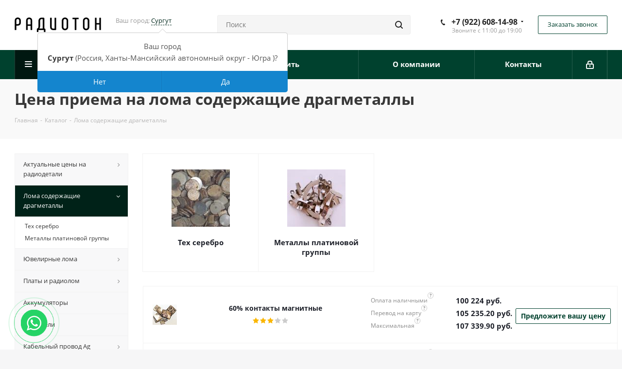

--- FILE ---
content_type: text/html; charset=UTF-8
request_url: https://dragmet-ural.ru/catalog/lom_i_otkhody_dragotsennykh_metallov/
body_size: 40774
content:
<!DOCTYPE html>
<html xmlns="http://www.w3.org/1999/xhtml" xml:lang="ru" lang="ru" >
<head><link rel="next" href="https://dragmet-ural.ru/catalog/lom_i_otkhody_dragotsennykh_metallov/?PAGEN_1=2" />
<!-- Google tag (gtag.js) -->
<script async src="https://www.googletagmanager.com/gtag/js?id=GA_TRACKING_ID"></script>
<script>
  window.dataLayer = window.dataLayer || [];
  function gtag(){window.dataLayer.push(arguments);}
  gtag('js', new Date());

  gtag('config', 'GA_TRACKING_ID');
</script>
<meta name="viewport" content="width=device-width, initial-scale=1" />
	<title>Сдать лом драгметаллов в Екатеринбурге по дорогой цене</title>
	<meta name="viewport" content="initial-scale=1.0, width=device-width" />
	<meta name="HandheldFriendly" content="true" />
	<meta name="yes" content="yes" />
	<meta name="apple-mobile-web-app-status-bar-style" content="black" />
	<meta name="SKYPE_TOOLBAR" content="SKYPE_TOOLBAR_PARSER_COMPATIBLE" />
	<meta http-equiv="Content-Type" content="text/html; charset=UTF-8" />
<meta name="keywords" content="Лома содержащие драгметаллы Екатеринбург" />
<meta name="description" content="Фирма «Радиотон» занимается своей профессиональной деятельностью каталог товаров лома содержащие драгметаллы в Екатеринбурге уже на протяжении не одного десятка лет. " />
<style>.bx-composite-btn {background: url(/bitrix/images/main/composite/sprite-1x.png) no-repeat right 0 #e94524;border-radius: 15px;color: #fff !important;display: inline-block;line-height: 30px;font-family: "Helvetica Neue", Helvetica, Arial, sans-serif !important;font-size: 12px !important;font-weight: bold !important;height: 31px !important;padding: 0 42px 0 17px !important;vertical-align: middle !important;text-decoration: none !important;}@media screen   and (min-device-width: 1200px)   and (max-device-width: 1600px)   and (-webkit-min-device-pixel-ratio: 2)  and (min-resolution: 192dpi) {.bx-composite-btn {background-image: url(/bitrix/images/main/composite/sprite-2x.png);background-size: 42px 124px;}}.bx-composite-btn-fixed {position: absolute;top: -45px;right: 15px;z-index: 10;}.bx-btn-white {background-position: right 0;color: #fff !important;}.bx-btn-black {background-position: right -31px;color: #000 !important;}.bx-btn-red {background-position: right -62px;color: #555 !important;}.bx-btn-grey {background-position: right -93px;color: #657b89 !important;}.bx-btn-border {border: 1px solid #d4d4d4;height: 29px !important;line-height: 29px !important;}.bx-composite-loading {display: block;width: 40px;height: 40px;background: url(/bitrix/images/main/composite/loading.gif);}</style>
<script data-skip-moving="true">(function(w, d) {var v = w.frameCacheVars = {'CACHE_MODE':'HTMLCACHE','banner':{'url':'http://www.1c-bitrix.ru/composite/','text':'Быстро с 1С-Битрикс','bgcolor':'#E94524','style':'white'},'storageBlocks':[],'dynamicBlocks':{'WIklcT':'4ef8164712f6','basketitems-component-block':'d41d8cd98f00','header-auth-block1':'d41d8cd98f00','header-auth-block2':'d41d8cd98f00','header-basket-with-compare-block3':'d41d8cd98f00','header-auth-block3':'d41d8cd98f00','viewtype-block':'61afe8b004a4','IzufVt':'c41b052aa210','footer-subscribe':'d41d8cd98f00','basketitems-block':'d41d8cd98f00'},'AUTO_UPDATE':true,'AUTO_UPDATE_TTL':'0','version':'2'};var inv = false;if (v.AUTO_UPDATE === false){if (v.AUTO_UPDATE_TTL && v.AUTO_UPDATE_TTL > 0){var lm = Date.parse(d.lastModified);if (!isNaN(lm)){var td = new Date().getTime();if ((lm + v.AUTO_UPDATE_TTL * 1000) >= td){w.frameRequestStart = false;w.preventAutoUpdate = true;return;}inv = true;}}else{w.frameRequestStart = false;w.preventAutoUpdate = true;return;}}var r = w.XMLHttpRequest ? new XMLHttpRequest() : (w.ActiveXObject ? new w.ActiveXObject("Microsoft.XMLHTTP") : null);if (!r) { return; }w.frameRequestStart = true;var m = v.CACHE_MODE; var l = w.location; var x = new Date().getTime();var q = "?bxrand=" + x + (l.search.length > 0 ? "&" + l.search.substring(1) : "");var u = l.protocol + "//" + l.host + l.pathname + q;r.open("GET", u, true);r.setRequestHeader("BX-ACTION-TYPE", "get_dynamic");r.setRequestHeader("X-Bitrix-Composite", "get_dynamic");r.setRequestHeader("BX-CACHE-MODE", m);r.setRequestHeader("BX-CACHE-BLOCKS", v.dynamicBlocks ? JSON.stringify(v.dynamicBlocks) : "");if (inv){r.setRequestHeader("BX-INVALIDATE-CACHE", "Y");}try { r.setRequestHeader("BX-REF", d.referrer || "");} catch(e) {}if (m === "APPCACHE"){r.setRequestHeader("BX-APPCACHE-PARAMS", JSON.stringify(v.PARAMS));r.setRequestHeader("BX-APPCACHE-URL", v.PAGE_URL ? v.PAGE_URL : "");}r.onreadystatechange = function() {if (r.readyState != 4) { return; }var a = r.getResponseHeader("BX-RAND");var b = w.BX && w.BX.frameCache ? w.BX.frameCache : false;if (a != x || !((r.status >= 200 && r.status < 300) || r.status === 304 || r.status === 1223 || r.status === 0)){var f = {error:true, reason:a!=x?"bad_rand":"bad_status", url:u, xhr:r, status:r.status};if (w.BX && w.BX.ready && b){BX.ready(function() {setTimeout(function(){BX.onCustomEvent("onFrameDataRequestFail", [f]);}, 0);});}w.frameRequestFail = f;return;}if (b){b.onFrameDataReceived(r.responseText);if (!w.frameUpdateInvoked){b.update(false);}w.frameUpdateInvoked = true;}else{w.frameDataString = r.responseText;}};r.send();var p = w.performance;if (p && p.addEventListener && p.getEntries && p.setResourceTimingBufferSize){var e = 'resourcetimingbufferfull';var h = function() {if (w.BX && w.BX.frameCache && w.BX.frameCache.frameDataInserted){p.removeEventListener(e, h);}else {p.setResourceTimingBufferSize(p.getEntries().length + 50);}};p.addEventListener(e, h);}})(window, document);</script>


<link href="https://fonts.googleapis.com/css?family=Open+Sans:300italic,400italic,600italic,700italic,800italic,400,300,500,600,700,800&subset=latin,cyrillic-ext"  rel="stylesheet" />
<link href="/bitrix/js/ui/design-tokens/dist/ui.design-tokens.min.css?167385629222029"  rel="stylesheet" />
<link href="/bitrix/js/ui/fonts/opensans/ui.font.opensans.min.css?16638766752320"  rel="stylesheet" />
<link href="/bitrix/js/main/popup/dist/main.popup.bundle.min.css?167173520625089"  rel="stylesheet" />
<link href="/bitrix/cache/css/s1/aspro_next/template_57de05562b3b4ed9cead62e698fb381c/template_57de05562b3b4ed9cead62e698fb381c_v1.css?17512702641073869"  data-template-style="true" rel="stylesheet" />
<script>if(!window.BX)window.BX={};if(!window.BX.message)window.BX.message=function(mess){if(typeof mess==='object'){for(let i in mess) {BX.message[i]=mess[i];} return true;}};</script>
<script>(window.BX||top.BX).message({'JS_CORE_LOADING':'Загрузка...','JS_CORE_NO_DATA':'- Нет данных -','JS_CORE_WINDOW_CLOSE':'Закрыть','JS_CORE_WINDOW_EXPAND':'Развернуть','JS_CORE_WINDOW_NARROW':'Свернуть в окно','JS_CORE_WINDOW_SAVE':'Сохранить','JS_CORE_WINDOW_CANCEL':'Отменить','JS_CORE_WINDOW_CONTINUE':'Продолжить','JS_CORE_H':'ч','JS_CORE_M':'м','JS_CORE_S':'с','JSADM_AI_HIDE_EXTRA':'Скрыть лишние','JSADM_AI_ALL_NOTIF':'Показать все','JSADM_AUTH_REQ':'Требуется авторизация!','JS_CORE_WINDOW_AUTH':'Войти','JS_CORE_IMAGE_FULL':'Полный размер'});</script>

<script src="/bitrix/js/main/core/core.min.js?1683190997220477"></script>

<script>BX.setJSList(['/bitrix/js/main/core/core_ajax.js','/bitrix/js/main/core/core_promise.js','/bitrix/js/main/polyfill/promise/js/promise.js','/bitrix/js/main/loadext/loadext.js','/bitrix/js/main/loadext/extension.js','/bitrix/js/main/polyfill/promise/js/promise.js','/bitrix/js/main/polyfill/find/js/find.js','/bitrix/js/main/polyfill/includes/js/includes.js','/bitrix/js/main/polyfill/matches/js/matches.js','/bitrix/js/ui/polyfill/closest/js/closest.js','/bitrix/js/main/polyfill/fill/main.polyfill.fill.js','/bitrix/js/main/polyfill/find/js/find.js','/bitrix/js/main/polyfill/matches/js/matches.js','/bitrix/js/main/polyfill/core/dist/polyfill.bundle.js','/bitrix/js/main/core/core.js','/bitrix/js/main/polyfill/intersectionobserver/js/intersectionobserver.js','/bitrix/js/main/lazyload/dist/lazyload.bundle.js','/bitrix/js/main/polyfill/core/dist/polyfill.bundle.js','/bitrix/js/main/parambag/dist/parambag.bundle.js']);
</script>
<script>(window.BX||top.BX).message({'pull_server_enabled':'Y','pull_config_timestamp':'1664115422','pull_guest_mode':'N','pull_guest_user_id':'0'});(window.BX||top.BX).message({'PULL_OLD_REVISION':'Для продолжения корректной работы с сайтом необходимо перезагрузить страницу.'});</script>
<script>(window.BX||top.BX).message({'LANGUAGE_ID':'ru','FORMAT_DATE':'DD.MM.YYYY','FORMAT_DATETIME':'DD.MM.YYYY HH:MI:SS','COOKIE_PREFIX':'BITRIX_SM','SERVER_TZ_OFFSET':'10800','UTF_MODE':'Y','SITE_ID':'s1','SITE_DIR':'/'});</script>


<script  src="/bitrix/cache/js/s1/aspro_next/kernel_main/kernel_main_v1.js?1740037873190622"></script>
<script src="/bitrix/js/ui/dexie/dist/dexie3.bundle.min.js?166387667788295"></script>
<script src="/bitrix/js/main/core/core_ls.min.js?15736327397365"></script>
<script src="/bitrix/js/main/core/core_frame_cache.min.js?166092102511264"></script>
<script src="/bitrix/js/pull/protobuf/protobuf.min.js?166090440176433"></script>
<script src="/bitrix/js/pull/protobuf/model.min.js?166090440114190"></script>
<script src="/bitrix/js/rest/client/rest.client.min.js?16609205569240"></script>
<script src="/bitrix/js/pull/client/pull.client.min.js?168319102148309"></script>
<script src="/bitrix/js/main/jquery/jquery-2.2.4.min.js?166092112285578"></script>
<script src="/bitrix/js/main/ajax.min.js?157363273922194"></script>
<script src="/bitrix/js/main/popup/dist/main.popup.bundle.min.js?166937728665492"></script>
<script src="/bitrix/js/main/cphttprequest.js?15736327396104"></script>
<script src="/bitrix/js/currency/currency-core/dist/currency-core.bundle.min.js?16767263203755"></script>
<script src="/bitrix/js/currency/core_currency.min.js?1660920508833"></script>
<script>BX.setJSList(['/bitrix/js/main/core/core_fx.js','/bitrix/js/main/pageobject/pageobject.js','/bitrix/js/main/core/core_window.js','/bitrix/js/main/date/main.date.js','/bitrix/js/main/core/core_date.js','/bitrix/js/main/dd.js','/bitrix/js/main/core/core_uf.js','/bitrix/js/main/core/core_dd.js','/bitrix/js/main/core/core_tooltip.js','/bitrix/js/main/session.js','/bitrix/js/main/utils.js','/bitrix/templates/aspro_next/components/bitrix/news.list/landings_list/script.js','/bitrix/templates/aspro_next/js/jquery.history.js','/bitrix/templates/aspro_next/js/jquery.actual.min.js','/bitrix/templates/aspro_next/vendor/js/jquery.bxslider.js','/bitrix/templates/aspro_next/js/jqModal.js','/bitrix/templates/aspro_next/vendor/js/bootstrap.js','/bitrix/templates/aspro_next/vendor/js/jquery.appear.js','/bitrix/templates/aspro_next/js/browser.js','/bitrix/templates/aspro_next/js/jquery.fancybox.js','/bitrix/templates/aspro_next/js/jquery.flexslider.js','/bitrix/templates/aspro_next/vendor/js/moment.min.js','/bitrix/templates/aspro_next/vendor/js/footable.js','/bitrix/templates/aspro_next/vendor/js/lazysizes.min.js','/bitrix/templates/aspro_next/js/jquery.validate.min.js','/bitrix/templates/aspro_next/js/jquery.inputmask.bundle.min.js','/bitrix/templates/aspro_next/js/jquery.easing.1.3.js','/bitrix/templates/aspro_next/js/equalize.min.js','/bitrix/templates/aspro_next/js/jquery.alphanumeric.js','/bitrix/templates/aspro_next/js/jquery.cookie.js','/bitrix/templates/aspro_next/js/jquery.plugin.min.js','/bitrix/templates/aspro_next/js/jquery.countdown.min.js','/bitrix/templates/aspro_next/js/jquery.countdown-ru.js','/bitrix/templates/aspro_next/js/jquery.ikSelect.js','/bitrix/templates/aspro_next/js/jquery.mobile.custom.touch.min.js','/bitrix/templates/aspro_next/js/jquery.dotdotdot.js','/bitrix/templates/aspro_next/js/rating_likes.js','/bitrix/templates/aspro_next/js/video_banner.js','/bitrix/templates/aspro_next/js/main.js','/bitrix/components/ammina/regions.selector/templates/.default/script.js','/bitrix/components/bitrix/search.title/script.js','/bitrix/templates/aspro_next/components/bitrix/search.title/corp/script.js','/bitrix/templates/aspro_next/components/bitrix/menu/left_front_catalog/script.js','/bitrix/templates/aspro_next/components/bitrix/subscribe.form/main/script.js','/bitrix/templates/aspro_next/components/bitrix/search.title/custom/script.js','/bitrix/templates/aspro_next/js/custom.js','/bitrix/templates/aspro_next/components/bitrix/catalog.section/catalog_table_custom_odm/script.js','/bitrix/templates/aspro_next/components/bitrix/subscribe.edit/footer/script.js']);</script>
<script>BX.setCSSList(['/bitrix/templates/aspro_next/vendor/css/bootstrap.css','/bitrix/templates/aspro_next/css/jquery.fancybox.css','/bitrix/templates/aspro_next/css/styles.css','/bitrix/templates/aspro_next/css/animation/animation_ext.css','/bitrix/templates/aspro_next/vendor/css/footable.standalone.min.css','/bitrix/templates/aspro_next/ajax/ajax.css','/bitrix/components/ammina/regions.selector/templates/.default/style.css','/bitrix/templates/aspro_next/styles.css','/bitrix/templates/aspro_next/template_styles.css','/bitrix/templates/aspro_next/css/media.min.css','/bitrix/templates/aspro_next/vendor/fonts/font-awesome/css/font-awesome.min.css','/bitrix/templates/aspro_next/css/print.css','/bitrix/templates/aspro_next/themes/custom_s1/theme.css','/bitrix/templates/aspro_next/bg_color/light/bgcolors.css','/bitrix/templates/aspro_next/css/width-3.css','/bitrix/templates/aspro_next/css/font-1.css','/bitrix/templates/aspro_next/css/custom.css']);</script>
<script data-skip-moving='true'>window['asproRecaptcha'] = {params: {'recaptchaColor':'light','recaptchaLogoShow':'y','recaptchaSize':'normal','recaptchaBadge':'bottomright','recaptchaLang':'ru'},key: '6Ldfp8YkAAAAAKnT6c99ZCVWp5j2iy7phgo0ykfG',ver: '2'};</script>
<script data-skip-moving='true'>!function(c,t,e,n,p){function a(e){var a=t.getElementById(e);if(a&&!(a.className.indexOf("g-recaptcha")<0)&&c.grecaptcha&&!a.children.length)if("3"==c[p].ver)a.innerHTML='<textarea class="g-recaptcha-response" style="display:none;resize:0;" name="g-recaptcha-response"></textarea>',grecaptcha.ready(function(){grecaptcha.execute(c[p].key,{action:"maxscore"}).then(function(e){a.innerHTML='<textarea class="g-recaptcha-response" style="display:none;resize:0;" name="g-recaptcha-response">'+e+"</textarea>"})});else{var r=grecaptcha.render(e,{sitekey:c[p].key+"",theme:c[p].params.recaptchaColor+"",size:c[p].params.recaptchaSize+"",callback:"onCaptchaVerify"+c[p].params.recaptchaSize,badge:c[p].params.recaptchaBadge});$(a).attr("data-widgetid",r)}}c.onLoadRenderRecaptcha=function(){for(var e in c[n].args)c[n].args.hasOwnProperty(e)&&a(c[n].args[e][0]);c[n]=function(e){a(e)}},c[n]=c[n]||function(){var e,a,r;c[n].args=c[n].args||[],c[n].args.push(arguments),a="recaptchaApiLoader",(e=t).getElementById(a)||((r=e.createElement("script")).id=a,r.src="//www.google.com/recaptcha/api.js?hl="+c[p].params.recaptchaLang+"&onload=onLoadRenderRecaptcha&render="+("3"==c[p].ver?c[p].key:"explicit"),e.head.appendChild(r))}}(window,document,0,"renderRecaptchaById","asproRecaptcha");</script>
<script data-skip-moving='true'>!function(){function i(a){for(var e=a;e;)if("form"===(e=e.parentNode).nodeName.toLowerCase())return e;return null}function s(a){var e=[],t=null,n=!1;void 0!==a&&(n=null!==a),t=n?a.getElementsByTagName("input"):document.getElementsByName("captcha_word");for(var r=0;r<t.length;r++)"captcha_word"===t[r].name&&e.push(t[r]);return e}function l(a){for(var e=[],t=a.getElementsByTagName("img"),n=0;n<t.length;n++)!/\/bitrix\/tools\/captcha.php\?(captcha_code|captcha_sid)=[^>]*?/i.test(t[n].src)&&"captcha"!==t[n].id||e.push(t[n]);return e}function h(a){var e="recaptcha-dynamic-"+(new Date).getTime();if(null!==document.getElementById(e)){for(var t=null;t=Math.floor(65535*Math.random()),null!==document.getElementById(e+t););e+=t}var n=document.createElement("div");n.id=e,n.className="g-recaptcha",n.attributes["data-sitekey"]=window.asproRecaptcha.key,a.parentNode&&(a.parentNode.className+=" recaptcha_text",a.parentNode.replaceChild(n,a)),renderRecaptchaById(e)}function a(){for(var a,e,t,n,r=function(){var a=s(null);if(0===a.length)return[];for(var e=[],t=0;t<a.length;t++){var n=i(a[t]);null!==n&&e.push(n)}return e}(),c=0;c<r.length;c++){var o=r[c],p=s(o);if(0!==p.length){var d=l(o);if(0!==d.length){for(a=0;a<p.length;a++)h(p[a]);for(a=0;a<d.length;a++)t=d[a],void 0,n="[data-uri]",t.attributes.src=n,t.style.display="none","src"in t&&(t.parentNode&&(t.parentNode.className+=" recaptcha_tmp_img"),t.src=n);e=o,"function"==typeof $&&$(e).find(".captcha-row label > span").length&&$(e).find(".captcha-row label > span").html(BX.message("RECAPTCHA_TEXT")+' <span class="star">*</span>')}}}}document.addEventListener?document.addEventListener("DOMNodeInserted",function(){try{return function(){if("undefined"!=typeof renderRecaptchaById)for(var a=document.getElementsByClassName("g-recaptcha"),e=0;e<a.length;e++){var t=a[e];if(0===t.innerHTML.length){var n=t.id;if("string"==typeof n&&0!==n.length){if("function"==typeof $){var r=$(t).closest(".captcha-row");r.length&&("3"==window.asproRecaptcha.ver?r.hide():(r.addClass(window.asproRecaptcha.params.recaptchaSize+" logo_captcha_"+window.asproRecaptcha.params.recaptchaLogoShow+" "+window.asproRecaptcha.params.recaptchaBadge),r.find(".captcha_image").addClass("recaptcha_tmp_img"),r.find(".captcha_input").addClass("recaptcha_text"),"invisible"!==window.asproRecaptcha.params.recaptchaSize&&(r.find("input.recaptcha").length||$('<input type="text" class="recaptcha" value="" />').appendTo(r))))}renderRecaptchaById(n)}}}}(),window.renderRecaptchaById&&window.asproRecaptcha&&window.asproRecaptcha.key?(a(),!0):(console.error("Bad captcha keys or module error"),!0)}catch(a){return console.error(a),!0}},!1):console.warn("Your browser does not support dynamic ReCaptcha replacement")}();</script>
<!-- Yandex.Metrika counter -->
<script >
   (function(m,e,t,r,i,k,a){m[i]=m[i]||function(){(m[i].a=m[i].a||[]).push(arguments)};
   m[i].l=1*new Date();
   for (var j = 0; j < document.scripts.length; j++) {if (document.scripts[j].src === r) { return; }}
   k=e.createElement(t),a=e.getElementsByTagName(t)[0],k.async=1,k.src=r,a.parentNode.insertBefore(k,a)})
   (window, document, "script", "https://mc.yandex.ru/metrika/tag.js", "ym");

   ym(12704815, "init", {
        clickmap:true,
        trackLinks:true,
        accurateTrackBounce:true,
        webvisor:true
   });
</script>
<noscript><div><img lazyload class="lazyload" src="[data-uri]" data-src="https://mc.yandex.ru/watch/12704815" style="position:absolute; left:-9999px;" alt="" /></div></noscript>
<!-- /Yandex.Metrika counter -->
<meta name="yandex-verification" content="7d230f705d1bc9ad" />
<script>
					(function () {
						"use strict";

						var counter = function ()
						{
							var cookie = (function (name) {
								var parts = ("; " + document.cookie).split("; " + name + "=");
								if (parts.length == 2) {
									try {return JSON.parse(decodeURIComponent(parts.pop().split(";").shift()));}
									catch (e) {}
								}
							})("BITRIX_CONVERSION_CONTEXT_s1");

							if (cookie && cookie.EXPIRE >= BX.message("SERVER_TIME"))
								return;

							var request = new XMLHttpRequest();
							request.open("POST", "/bitrix/tools/conversion/ajax_counter.php", true);
							request.setRequestHeader("Content-type", "application/x-www-form-urlencoded");
							request.send(
								"SITE_ID="+encodeURIComponent("s1")+
								"&sessid="+encodeURIComponent(BX.bitrix_sessid())+
								"&HTTP_REFERER="+encodeURIComponent(document.referrer)
							);
						};

						if (window.frameRequestStart === true)
							BX.addCustomEvent("onFrameDataReceived", counter);
						else
							BX.ready(counter);
					})();
				</script>
<script>BX.message({'PHONE':'Телефон','FAST_VIEW':'Быстрый просмотр','TABLES_SIZE_TITLE':'Подбор размера','SOCIAL':'Социальные сети','DESCRIPTION':'Описание магазина','ITEMS':'Товары','LOGO':'Логотип','REGISTER_INCLUDE_AREA':'Текст о регистрации','AUTH_INCLUDE_AREA':'Текст об авторизации','FRONT_IMG':'Изображение компании','EMPTY_CART':'пуста','CATALOG_VIEW_MORE':'... Показать все','CATALOG_VIEW_LESS':'... Свернуть','JS_REQUIRED':'Заполните это поле','JS_FORMAT':'Неверный формат','JS_FILE_EXT':'Недопустимое расширение файла','JS_PASSWORD_COPY':'Пароли не совпадают','JS_PASSWORD_LENGTH':'Минимум 6 символов','JS_ERROR':'Неверно заполнено поле','JS_FILE_SIZE':'Максимальный размер 5мб','JS_FILE_BUTTON_NAME':'Выберите файл','JS_FILE_DEFAULT':'Файл не найден','JS_DATE':'Некорректная дата','JS_DATETIME':'Некорректная дата/время','JS_REQUIRED_LICENSES':'Согласитесь с условиями','LICENSE_PROP':'Согласие на обработку персональных данных','LOGIN_LEN':'Введите минимум {0} символа','FANCY_CLOSE':'Закрыть','FANCY_NEXT':'Следующий','FANCY_PREV':'Предыдущий','TOP_AUTH_REGISTER':'Регистрация','CALLBACK':'Заказать звонок','S_CALLBACK':'Заказать звонок','UNTIL_AKC':'До конца акции','TITLE_QUANTITY_BLOCK':'Остаток','TITLE_QUANTITY':'шт.','TOTAL_SUMM_ITEM':'Общая стоимость ','SUBSCRIBE_SUCCESS':'Вы успешно подписались','RECAPTCHA_TEXT':'Подтвердите, что вы не робот','JS_RECAPTCHA_ERROR':'Пройдите проверку','COUNTDOWN_SEC':'сек.','COUNTDOWN_MIN':'мин.','COUNTDOWN_HOUR':'час.','COUNTDOWN_DAY0':'дней','COUNTDOWN_DAY1':'день','COUNTDOWN_DAY2':'дня','COUNTDOWN_WEAK0':'Недель','COUNTDOWN_WEAK1':'Неделя','COUNTDOWN_WEAK2':'Недели','COUNTDOWN_MONTH0':'Месяцев','COUNTDOWN_MONTH1':'Месяц','COUNTDOWN_MONTH2':'Месяца','COUNTDOWN_YEAR0':'Лет','COUNTDOWN_YEAR1':'Год','COUNTDOWN_YEAR2':'Года','CATALOG_PARTIAL_BASKET_PROPERTIES_ERROR':'Заполнены не все свойства у добавляемого товара','CATALOG_EMPTY_BASKET_PROPERTIES_ERROR':'Выберите свойства товара, добавляемые в корзину в параметрах компонента','CATALOG_ELEMENT_NOT_FOUND':'Элемент не найден','ERROR_ADD2BASKET':'Ошибка добавления товара в корзину','CATALOG_SUCCESSFUL_ADD_TO_BASKET':'Успешное добавление товара в корзину','ERROR_BASKET_TITLE':'Ошибка корзины','ERROR_BASKET_PROP_TITLE':'Выберите свойства, добавляемые в корзину','ERROR_BASKET_BUTTON':'Выбрать','BASKET_TOP':'Корзина в шапке','ERROR_ADD_DELAY_ITEM':'Ошибка отложенной корзины','VIEWED_TITLE':'Ранее вы смотрели','VIEWED_BEFORE':'Ранее вы смотрели','BEST_TITLE':'Лучшие предложения','CT_BST_SEARCH_BUTTON':'Поиск','CT_BST_SEARCH2_BUTTON':'Найти','BASKET_PRINT_BUTTON':'Распечатать','BASKET_CLEAR_ALL_BUTTON':'Очистить','BASKET_QUICK_ORDER_BUTTON':'Быстрый заказ','BASKET_CONTINUE_BUTTON':'Продолжить покупки','BASKET_ORDER_BUTTON':'Оформить заказ','SHARE_BUTTON':'Поделиться','BASKET_CHANGE_TITLE':'Ваш заказ','BASKET_CHANGE_LINK':'Изменить','MORE_INFO_SKU':'Подробнее','FROM':'от','TITLE_BLOCK_VIEWED_NAME':'Ранее вы смотрели','T_BASKET':'Корзина','FILTER_EXPAND_VALUES':'Показать все','FILTER_HIDE_VALUES':'Свернуть','FULL_ORDER':'Полный заказ','CUSTOM_COLOR_CHOOSE':'Выбрать','CUSTOM_COLOR_CANCEL':'Отмена','S_MOBILE_MENU':'Меню','NEXT_T_MENU_BACK':'Назад','NEXT_T_MENU_CALLBACK':'Обратная связь','NEXT_T_MENU_CONTACTS_TITLE':'Будьте на связи','SEARCH_TITLE':'Поиск','SOCIAL_TITLE':'Оставайтесь на связи','HEADER_SCHEDULE':'Время работы','SEO_TEXT':'SEO описание','COMPANY_IMG':'Картинка компании','COMPANY_TEXT':'Описание компании','CONFIG_SAVE_SUCCESS':'Настройки сохранены','CONFIG_SAVE_FAIL':'Ошибка сохранения настроек','ITEM_ECONOMY':'Экономия','ITEM_ARTICLE':'Артикул: ','JS_FORMAT_ORDER':'имеет неверный формат','JS_BASKET_COUNT_TITLE':'В корзине товаров на SUMM','POPUP_VIDEO':'Видео','POPUP_GIFT_TEXT':'Нашли что-то особенное? Намекните другу о подарке!','ORDER_FIO_LABEL':'Ф.И.О.','ORDER_PHONE_LABEL':'Телефон','ORDER_REGISTER_BUTTON':'Регистрация'})</script>
<script>window.lazySizesConfig = window.lazySizesConfig || {};lazySizesConfig.loadMode = 2;lazySizesConfig.expand = 100;lazySizesConfig.expFactor = 1;lazySizesConfig.hFac = 0.1;</script>
<link rel="shortcut icon" href="/favicon.ico?1697106997" type="image/x-icon" />
<link rel="apple-touch-icon" sizes="180x180" href="/include/apple-touch-icon.png" />
<script>var ajaxMessages = {wait:"Загрузка..."}</script>
<meta property="og:title" content="Сдать лом драгметаллов в Екатеринбурге по дорогой цене" />
<meta property="og:type" content="website" />
<meta property="og:image" content="https://dragmet-ural.ru/upload/CNext/1c2/d63mhw03sve855hoey6l79oofie70dn5.jpg" />
<link rel="image_src" href="https://dragmet-ural.ru/upload/CNext/1c2/d63mhw03sve855hoey6l79oofie70dn5.jpg"  />
<meta property="og:url" content="https://dragmet-ural.ru/catalog/lom_i_otkhody_dragotsennykh_metallov/" />
<meta property="og:description" content="Фирма «Радиотон» занимается своей профессиональной деятельностью каталог товаров лома содержащие драгметаллы в Екатеринбурге уже на протяжении не одного десятка лет. " />



<script  src="/bitrix/cache/js/s1/aspro_next/template_c0a81483d0750ce08c25764a414d9d83/template_c0a81483d0750ce08c25764a414d9d83_v1.js?1739987732592378"></script>
<script  src="/bitrix/cache/js/s1/aspro_next/page_8bcd5c112538c71fd9b06ce1f8d2c831/page_8bcd5c112538c71fd9b06ce1f8d2c831_v1.js?173998773622620"></script>
<script  src="/bitrix/cache/js/s1/aspro_next/default_c922ec0a469da1f27f4dd29bdaca9580/default_c922ec0a469da1f27f4dd29bdaca9580_v1.js?17399877364057"></script>
<script  src="/bitrix/cache/js/s1/aspro_next/default_c6fe9ea0f6ca869be61f9e2c2e669a0d/default_c6fe9ea0f6ca869be61f9e2c2e669a0d_v1.js?1739987686478"></script>
<script>var _ba = _ba || []; _ba.push(["aid", "4eedc7ef7ec7de916cc0d82eb52178ca"]); _ba.push(["host", "dragmet-ural.ru"]); (function() {var ba = document.createElement("script"); ba.type = "text/javascript"; ba.async = true;ba.src = (document.location.protocol == "https:" ? "https://" : "http://") + "bitrix.info/ba.js";var s = document.getElementsByTagName("script")[0];s.parentNode.insertBefore(ba, s);})();</script>


		
<meta name="google-site-verification" content="rwNHUnHXWdJ5uGFYqW2OEy3Jrl0oxwUfYozjb0WJrY8" />
<script async="" 
src="https://www.travelpayouts.com/money_script/money_script.js?marker=464936
&exclude=yyy,zzz"></script>
<meta name="zen-verification" content="vItCbg88RAqedezJqPUSAFZNEH3uWWnY1sysXhOkqYjzRxOFY8ZBjdO3pcqK3fqv" />
</head>
<body class="site_s1 fill_bg_y " id="main">
<!-- verify-admitad: "6624515204" -->
<a
      href="https://api.whatsapp.com/send?phone=79226081498"
      target="_blank"
      title="Написать в Whatsapp"
      rel="nofollow"
      ><div class="whatsapp-button"><i class="fa fa-whatsapp"></i></div
    ></a>
	<div id="panel"></div>
	
	<div id="bxdynamic_WIklcT_start" style="display:none"></div>





<div id="bxdynamic_WIklcT_end" style="display:none"></div>				<div id="bxdynamic_basketitems-component-block_start" style="display:none"></div><div id="bxdynamic_basketitems-component-block_end" style="display:none"></div>				<script>
					window.onload=function(){
				window.dataLayer = window.dataLayer || [];
			}
				BX.message({'MIN_ORDER_PRICE_TEXT':'<b>Минимальная сумма заказа #PRICE#<\/b><br/>Пожалуйста, добавьте еще товаров в корзину','LICENSES_TEXT':'Я согласен на <a href=\"/include/licenses_detail.php\" target=\"_blank\">обработку персональных данных<\/a>'});

		var arNextOptions = ({
			"SITE_DIR" : "/",
			"SITE_ID" : "s1",
			"SITE_ADDRESS" : "dragmet-ural.ru",
			"FORM" : ({
				"ASK_FORM_ID" : "ASK",
				"SERVICES_FORM_ID" : "SERVICES",
				"FEEDBACK_FORM_ID" : "FEEDBACK",
				"CALLBACK_FORM_ID" : "CALLBACK",
				"RESUME_FORM_ID" : "RESUME",
				"TOORDER_FORM_ID" : "TOORDER"
			}),
			"PAGES" : ({
				"FRONT_PAGE" : "",
				"BASKET_PAGE" : "",
				"ORDER_PAGE" : "",
				"PERSONAL_PAGE" : "",
				"CATALOG_PAGE" : "1",
				"CATALOG_PAGE_URL" : "/catalog/",
				"BASKET_PAGE_URL" : "/basket/",
			}),
			"PRICES" : ({
				"MIN_PRICE" : "0",
			}),
			"THEME" : ({
				'THEME_SWITCHER' : 'N',
				'BASE_COLOR' : 'CUSTOM',
				'BASE_COLOR_CUSTOM' : '#00412e',
				'TOP_MENU' : '',
				'TOP_MENU_FIXED' : 'Y',
				'COLORED_LOGO' : 'N',
				'SIDE_MENU' : 'LEFT',
				'SCROLLTOTOP_TYPE' : 'ROUND_COLOR',
				'SCROLLTOTOP_POSITION' : 'CONTENT',
				'USE_LAZY_LOAD' : 'Y',
				'CAPTCHA_FORM_TYPE' : '',
				'ONE_CLICK_BUY_CAPTCHA' : 'Y',
				'PHONE_MASK' : '+7 (999) 999-99-99',
				'VALIDATE_PHONE_MASK' : '^[+][0-9] [(][0-9]{3}[)] [0-9]{3}[-][0-9]{2}[-][0-9]{2}$',
				'DATE_MASK' : 'd.m.y',
				'DATE_PLACEHOLDER' : 'дд.мм.гггг',
				'VALIDATE_DATE_MASK' : '^[0-9]{1,2}\.[0-9]{1,2}\.[0-9]{4}$',
				'DATETIME_MASK' : 'd.m.y h:s',
				'DATETIME_PLACEHOLDER' : 'дд.мм.гггг чч:мм',
				'VALIDATE_DATETIME_MASK' : '^[0-9]{1,2}\.[0-9]{1,2}\.[0-9]{4} [0-9]{1,2}\:[0-9]{1,2}$',
				'VALIDATE_FILE_EXT' : 'png|jpg|jpeg|gif|doc|docx|xls|xlsx|txt|pdf|odt|rtf',
				'BANNER_WIDTH' : '',
				'BIGBANNER_ANIMATIONTYPE' : 'SLIDE_HORIZONTAL',
				'BIGBANNER_SLIDESSHOWSPEED' : '5000',
				'BIGBANNER_ANIMATIONSPEED' : '600',
				'PARTNERSBANNER_SLIDESSHOWSPEED' : '5000',
				'PARTNERSBANNER_ANIMATIONSPEED' : '600',
				'ORDER_BASKET_VIEW' : 'FLY',
				'SHOW_BASKET_ONADDTOCART' : 'N',
				'SHOW_BASKET_PRINT' : 'N',
				"SHOW_ONECLICKBUY_ON_BASKET_PAGE" : 'N',
				'SHOW_LICENCE' : 'Y',
				'LICENCE_CHECKED' : 'N',
				'LOGIN_EQUAL_EMAIL' : 'Y',
				'PERSONAL_ONEFIO' : 'Y',
				'SHOW_TOTAL_SUMM' : 'N',
				'SHOW_TOTAL_SUMM_TYPE' : 'CHANGE',
				'CHANGE_TITLE_ITEM' : 'N',
				'DISCOUNT_PRICE' : '2',
				'STORES' : '',
				'STORES_SOURCE' : 'IBLOCK',
				'TYPE_SKU' : 'TYPE_1',
				'MENU_POSITION' : 'LINE',
				'MENU_TYPE_VIEW' : 'BOTTOM',
				'DETAIL_PICTURE_MODE' : 'POPUP',
				'PAGE_WIDTH' : '3',
				'PAGE_CONTACTS' : '1',
				'HEADER_TYPE' : '8',
				'REGIONALITY_SEARCH_ROW' : 'N',
				'HEADER_TOP_LINE' : '',
				'HEADER_FIXED' : '2',
				'HEADER_MOBILE' : '1',
				'HEADER_MOBILE_MENU' : '2',
				'HEADER_MOBILE_MENU_SHOW_TYPE' : '',
				'TYPE_SEARCH' : 'custom',
				'PAGE_TITLE' : '3',
				'INDEX_TYPE' : 'index3',
				'FOOTER_TYPE' : '5',
				'PRINT_BUTTON' : 'N',
				'EXPRESSION_FOR_PRINT_PAGE' : 'Версия для печати',
				'EXPRESSION_FOR_FAST_VIEW' : 'Быстрый просмотр',
				'FILTER_VIEW' : 'VERTICAL',
				'YA_GOALS' : 'N',
				'YA_COUNTER_ID' : '',
				'USE_FORMS_GOALS' : 'COMMON',
				'USE_SALE_GOALS' : '',
				'USE_DEBUG_GOALS' : 'N',
				'SHOW_HEADER_GOODS' : 'N',
				'INSTAGRAMM_INDEX' : 'N',
				'USE_PHONE_AUTH': 'N',
				'MOBILE_CATALOG_LIST_ELEMENTS_COMPACT': 'Y',
			}),
			"PRESETS": [{'ID':'968','TITLE':'Тип 1','DESCRIPTION':'','IMG':'/bitrix/images/aspro.next/themes/preset968_1544181424.png','OPTIONS':{'THEME_SWITCHER':'Y','BASE_COLOR':'9','BASE_COLOR_CUSTOM':'1976d2','SHOW_BG_BLOCK':'N','COLORED_LOGO':'Y','PAGE_WIDTH':'3','FONT_STYLE':'2','MENU_COLOR':'COLORED','LEFT_BLOCK':'1','SIDE_MENU':'LEFT','H1_STYLE':'2','TYPE_SEARCH':'fixed','PAGE_TITLE':'1','HOVER_TYPE_IMG':'shine','SHOW_LICENCE':'Y','MAX_DEPTH_MENU':'3','HIDE_SITE_NAME_TITLE':'Y','SHOW_CALLBACK':'Y','PRINT_BUTTON':'N','USE_GOOGLE_RECAPTCHA':'N','GOOGLE_RECAPTCHA_SHOW_LOGO':'Y','HIDDEN_CAPTCHA':'Y','INSTAGRAMM_WIDE_BLOCK':'N','BIGBANNER_HIDEONNARROW':'N','INDEX_TYPE':{'VALUE':'index1','SUB_PARAMS':{'TIZERS':'Y','CATALOG_SECTIONS':'Y','CATALOG_TAB':'Y','MIDDLE_ADV':'Y','SALE':'Y','BLOG':'Y','BOTTOM_BANNERS':'Y','COMPANY_TEXT':'Y','BRANDS':'Y','INSTAGRAMM':'Y'}},'FRONT_PAGE_BRANDS':'brands_slider','FRONT_PAGE_SECTIONS':'front_sections_only','TOP_MENU_FIXED':'Y','HEADER_TYPE':'1','USE_REGIONALITY':'Y','FILTER_VIEW':'COMPACT','SEARCH_VIEW_TYPE':'with_filter','USE_FAST_VIEW_PAGE_DETAIL':'fast_view_1','SHOW_TOTAL_SUMM':'Y','CHANGE_TITLE_ITEM':'N','VIEW_TYPE_HIGHLOAD_PROP':'N','SHOW_HEADER_GOODS':'Y','SEARCH_HIDE_NOT_AVAILABLE':'N','LEFT_BLOCK_CATALOG_ICONS':'N','SHOW_CATALOG_SECTIONS_ICONS':'Y','LEFT_BLOCK_CATALOG_DETAIL':'Y','CATALOG_COMPARE':'Y','CATALOG_PAGE_DETAIL':'element_1','SHOW_BREADCRUMBS_CATALOG_SUBSECTIONS':'Y','SHOW_BREADCRUMBS_CATALOG_CHAIN':'H1','TYPE_SKU':'TYPE_1','DETAIL_PICTURE_MODE':'POPUP','MENU_POSITION':'LINE','MENU_TYPE_VIEW':'HOVER','VIEWED_TYPE':'LOCAL','VIEWED_TEMPLATE':'HORIZONTAL','USE_WORD_EXPRESSION':'Y','ORDER_BASKET_VIEW':'FLY','ORDER_BASKET_COLOR':'DARK','SHOW_BASKET_ONADDTOCART':'Y','SHOW_BASKET_PRINT':'Y','SHOW_BASKET_ON_PAGES':'N','USE_PRODUCT_QUANTITY_LIST':'Y','USE_PRODUCT_QUANTITY_DETAIL':'Y','ONE_CLICK_BUY_CAPTCHA':'N','SHOW_ONECLICKBUY_ON_BASKET_PAGE':'Y','ONECLICKBUY_SHOW_DELIVERY_NOTE':'N','PAGE_CONTACTS':'3','CONTACTS_USE_FEEDBACK':'Y','CONTACTS_USE_MAP':'Y','BLOG_PAGE':'list_elements_2','PROJECTS_PAGE':'list_elements_2','NEWS_PAGE':'list_elements_3','STAFF_PAGE':'list_elements_1','PARTNERS_PAGE':'list_elements_3','PARTNERS_PAGE_DETAIL':'element_4','VACANCY_PAGE':'list_elements_1','LICENSES_PAGE':'list_elements_2','FOOTER_TYPE':'4','ADV_TOP_HEADER':'N','ADV_TOP_UNDERHEADER':'N','ADV_SIDE':'Y','ADV_CONTENT_TOP':'N','ADV_CONTENT_BOTTOM':'N','ADV_FOOTER':'N','HEADER_MOBILE_FIXED':'Y','HEADER_MOBILE':'1','HEADER_MOBILE_MENU':'1','HEADER_MOBILE_MENU_OPEN':'1','PERSONAL_ONEFIO':'Y','LOGIN_EQUAL_EMAIL':'Y','YA_GOALS':'N','YANDEX_ECOMERCE':'N','GOOGLE_ECOMERCE':'N'}},{'ID':'221','TITLE':'Тип 2','DESCRIPTION':'','IMG':'/bitrix/images/aspro.next/themes/preset221_1544181431.png','OPTIONS':{'THEME_SWITCHER':'Y','BASE_COLOR':'11','BASE_COLOR_CUSTOM':'107bb1','SHOW_BG_BLOCK':'N','COLORED_LOGO':'Y','PAGE_WIDTH':'2','FONT_STYLE':'8','MENU_COLOR':'LIGHT','LEFT_BLOCK':'2','SIDE_MENU':'LEFT','H1_STYLE':'2','TYPE_SEARCH':'fixed','PAGE_TITLE':'1','HOVER_TYPE_IMG':'shine','SHOW_LICENCE':'Y','MAX_DEPTH_MENU':'4','HIDE_SITE_NAME_TITLE':'Y','SHOW_CALLBACK':'Y','PRINT_BUTTON':'N','USE_GOOGLE_RECAPTCHA':'N','GOOGLE_RECAPTCHA_SHOW_LOGO':'Y','HIDDEN_CAPTCHA':'Y','INSTAGRAMM_WIDE_BLOCK':'N','BIGBANNER_HIDEONNARROW':'N','INDEX_TYPE':{'VALUE':'index3','SUB_PARAMS':{'TOP_ADV_BOTTOM_BANNER':'Y','FLOAT_BANNER':'Y','CATALOG_SECTIONS':'Y','CATALOG_TAB':'Y','TIZERS':'Y','SALE':'Y','BOTTOM_BANNERS':'Y','COMPANY_TEXT':'Y','BRANDS':'Y','INSTAGRAMM':'N'}},'FRONT_PAGE_BRANDS':'brands_slider','FRONT_PAGE_SECTIONS':'front_sections_with_childs','TOP_MENU_FIXED':'Y','HEADER_TYPE':'2','USE_REGIONALITY':'Y','FILTER_VIEW':'VERTICAL','SEARCH_VIEW_TYPE':'with_filter','USE_FAST_VIEW_PAGE_DETAIL':'fast_view_1','SHOW_TOTAL_SUMM':'Y','CHANGE_TITLE_ITEM':'N','VIEW_TYPE_HIGHLOAD_PROP':'N','SHOW_HEADER_GOODS':'Y','SEARCH_HIDE_NOT_AVAILABLE':'N','LEFT_BLOCK_CATALOG_ICONS':'N','SHOW_CATALOG_SECTIONS_ICONS':'Y','LEFT_BLOCK_CATALOG_DETAIL':'Y','CATALOG_COMPARE':'Y','CATALOG_PAGE_DETAIL':'element_3','SHOW_BREADCRUMBS_CATALOG_SUBSECTIONS':'Y','SHOW_BREADCRUMBS_CATALOG_CHAIN':'H1','TYPE_SKU':'TYPE_1','DETAIL_PICTURE_MODE':'POPUP','MENU_POSITION':'LINE','MENU_TYPE_VIEW':'HOVER','VIEWED_TYPE':'LOCAL','VIEWED_TEMPLATE':'HORIZONTAL','USE_WORD_EXPRESSION':'Y','ORDER_BASKET_VIEW':'NORMAL','ORDER_BASKET_COLOR':'DARK','SHOW_BASKET_ONADDTOCART':'Y','SHOW_BASKET_PRINT':'Y','SHOW_BASKET_ON_PAGES':'N','USE_PRODUCT_QUANTITY_LIST':'Y','USE_PRODUCT_QUANTITY_DETAIL':'Y','ONE_CLICK_BUY_CAPTCHA':'N','SHOW_ONECLICKBUY_ON_BASKET_PAGE':'Y','ONECLICKBUY_SHOW_DELIVERY_NOTE':'N','PAGE_CONTACTS':'3','CONTACTS_USE_FEEDBACK':'Y','CONTACTS_USE_MAP':'Y','BLOG_PAGE':'list_elements_2','PROJECTS_PAGE':'list_elements_2','NEWS_PAGE':'list_elements_3','STAFF_PAGE':'list_elements_1','PARTNERS_PAGE':'list_elements_3','PARTNERS_PAGE_DETAIL':'element_4','VACANCY_PAGE':'list_elements_1','LICENSES_PAGE':'list_elements_2','FOOTER_TYPE':'1','ADV_TOP_HEADER':'N','ADV_TOP_UNDERHEADER':'N','ADV_SIDE':'Y','ADV_CONTENT_TOP':'N','ADV_CONTENT_BOTTOM':'N','ADV_FOOTER':'N','HEADER_MOBILE_FIXED':'Y','HEADER_MOBILE':'1','HEADER_MOBILE_MENU':'1','HEADER_MOBILE_MENU_OPEN':'1','PERSONAL_ONEFIO':'Y','LOGIN_EQUAL_EMAIL':'Y','YA_GOALS':'N','YANDEX_ECOMERCE':'N','GOOGLE_ECOMERCE':'N'}},{'ID':'215','TITLE':'Тип 3','DESCRIPTION':'','IMG':'/bitrix/images/aspro.next/themes/preset215_1544181438.png','OPTIONS':{'THEME_SWITCHER':'Y','BASE_COLOR':'16','BASE_COLOR_CUSTOM':'188b30','SHOW_BG_BLOCK':'N','COLORED_LOGO':'Y','PAGE_WIDTH':'3','FONT_STYLE':'8','MENU_COLOR':'LIGHT','LEFT_BLOCK':'3','SIDE_MENU':'LEFT','H1_STYLE':'2','TYPE_SEARCH':'fixed','PAGE_TITLE':'1','HOVER_TYPE_IMG':'shine','SHOW_LICENCE':'Y','MAX_DEPTH_MENU':'4','HIDE_SITE_NAME_TITLE':'Y','SHOW_CALLBACK':'Y','PRINT_BUTTON':'N','USE_GOOGLE_RECAPTCHA':'N','GOOGLE_RECAPTCHA_SHOW_LOGO':'Y','HIDDEN_CAPTCHA':'Y','INSTAGRAMM_WIDE_BLOCK':'N','BIGBANNER_HIDEONNARROW':'N','INDEX_TYPE':{'VALUE':'index2','SUB_PARAMS':[]},'FRONT_PAGE_BRANDS':'brands_list','FRONT_PAGE_SECTIONS':'front_sections_with_childs','TOP_MENU_FIXED':'Y','HEADER_TYPE':'2','USE_REGIONALITY':'Y','FILTER_VIEW':'VERTICAL','SEARCH_VIEW_TYPE':'with_filter','USE_FAST_VIEW_PAGE_DETAIL':'fast_view_1','SHOW_TOTAL_SUMM':'Y','CHANGE_TITLE_ITEM':'N','VIEW_TYPE_HIGHLOAD_PROP':'N','SHOW_HEADER_GOODS':'Y','SEARCH_HIDE_NOT_AVAILABLE':'N','LEFT_BLOCK_CATALOG_ICONS':'N','SHOW_CATALOG_SECTIONS_ICONS':'Y','LEFT_BLOCK_CATALOG_DETAIL':'Y','CATALOG_COMPARE':'Y','CATALOG_PAGE_DETAIL':'element_4','SHOW_BREADCRUMBS_CATALOG_SUBSECTIONS':'Y','SHOW_BREADCRUMBS_CATALOG_CHAIN':'H1','TYPE_SKU':'TYPE_1','DETAIL_PICTURE_MODE':'POPUP','MENU_POSITION':'LINE','MENU_TYPE_VIEW':'HOVER','VIEWED_TYPE':'LOCAL','VIEWED_TEMPLATE':'HORIZONTAL','USE_WORD_EXPRESSION':'Y','ORDER_BASKET_VIEW':'NORMAL','ORDER_BASKET_COLOR':'DARK','SHOW_BASKET_ONADDTOCART':'Y','SHOW_BASKET_PRINT':'Y','SHOW_BASKET_ON_PAGES':'N','USE_PRODUCT_QUANTITY_LIST':'Y','USE_PRODUCT_QUANTITY_DETAIL':'Y','ONE_CLICK_BUY_CAPTCHA':'N','SHOW_ONECLICKBUY_ON_BASKET_PAGE':'Y','ONECLICKBUY_SHOW_DELIVERY_NOTE':'N','PAGE_CONTACTS':'3','CONTACTS_USE_FEEDBACK':'Y','CONTACTS_USE_MAP':'Y','BLOG_PAGE':'list_elements_2','PROJECTS_PAGE':'list_elements_2','NEWS_PAGE':'list_elements_3','STAFF_PAGE':'list_elements_1','PARTNERS_PAGE':'list_elements_3','PARTNERS_PAGE_DETAIL':'element_4','VACANCY_PAGE':'list_elements_1','LICENSES_PAGE':'list_elements_2','FOOTER_TYPE':'1','ADV_TOP_HEADER':'N','ADV_TOP_UNDERHEADER':'N','ADV_SIDE':'Y','ADV_CONTENT_TOP':'N','ADV_CONTENT_BOTTOM':'N','ADV_FOOTER':'N','HEADER_MOBILE_FIXED':'Y','HEADER_MOBILE':'1','HEADER_MOBILE_MENU':'1','HEADER_MOBILE_MENU_OPEN':'1','PERSONAL_ONEFIO':'Y','LOGIN_EQUAL_EMAIL':'Y','YA_GOALS':'N','YANDEX_ECOMERCE':'N','GOOGLE_ECOMERCE':'N'}},{'ID':'881','TITLE':'Тип 4','DESCRIPTION':'','IMG':'/bitrix/images/aspro.next/themes/preset881_1544181443.png','OPTIONS':{'THEME_SWITCHER':'Y','BASE_COLOR':'CUSTOM','BASE_COLOR_CUSTOM':'f07c00','SHOW_BG_BLOCK':'N','COLORED_LOGO':'Y','PAGE_WIDTH':'1','FONT_STYLE':'1','MENU_COLOR':'COLORED','LEFT_BLOCK':'2','SIDE_MENU':'RIGHT','H1_STYLE':'2','TYPE_SEARCH':'fixed','PAGE_TITLE':'3','HOVER_TYPE_IMG':'blink','SHOW_LICENCE':'Y','MAX_DEPTH_MENU':'4','HIDE_SITE_NAME_TITLE':'Y','SHOW_CALLBACK':'Y','PRINT_BUTTON':'Y','USE_GOOGLE_RECAPTCHA':'N','GOOGLE_RECAPTCHA_SHOW_LOGO':'Y','HIDDEN_CAPTCHA':'Y','INSTAGRAMM_WIDE_BLOCK':'N','BIGBANNER_HIDEONNARROW':'N','INDEX_TYPE':{'VALUE':'index4','SUB_PARAMS':[]},'FRONT_PAGE_BRANDS':'brands_slider','FRONT_PAGE_SECTIONS':'front_sections_with_childs','TOP_MENU_FIXED':'Y','HEADER_TYPE':'9','USE_REGIONALITY':'Y','FILTER_VIEW':'COMPACT','SEARCH_VIEW_TYPE':'with_filter','USE_FAST_VIEW_PAGE_DETAIL':'fast_view_1','SHOW_TOTAL_SUMM':'Y','CHANGE_TITLE_ITEM':'N','VIEW_TYPE_HIGHLOAD_PROP':'N','SHOW_HEADER_GOODS':'Y','SEARCH_HIDE_NOT_AVAILABLE':'N','LEFT_BLOCK_CATALOG_ICONS':'N','SHOW_CATALOG_SECTIONS_ICONS':'Y','LEFT_BLOCK_CATALOG_DETAIL':'Y','CATALOG_COMPARE':'Y','CATALOG_PAGE_DETAIL':'element_4','SHOW_BREADCRUMBS_CATALOG_SUBSECTIONS':'Y','SHOW_BREADCRUMBS_CATALOG_CHAIN':'H1','TYPE_SKU':'TYPE_1','DETAIL_PICTURE_MODE':'POPUP','MENU_POSITION':'LINE','MENU_TYPE_VIEW':'HOVER','VIEWED_TYPE':'LOCAL','VIEWED_TEMPLATE':'HORIZONTAL','USE_WORD_EXPRESSION':'Y','ORDER_BASKET_VIEW':'NORMAL','ORDER_BASKET_COLOR':'DARK','SHOW_BASKET_ONADDTOCART':'Y','SHOW_BASKET_PRINT':'Y','SHOW_BASKET_ON_PAGES':'N','USE_PRODUCT_QUANTITY_LIST':'Y','USE_PRODUCT_QUANTITY_DETAIL':'Y','ONE_CLICK_BUY_CAPTCHA':'N','SHOW_ONECLICKBUY_ON_BASKET_PAGE':'Y','ONECLICKBUY_SHOW_DELIVERY_NOTE':'N','PAGE_CONTACTS':'1','CONTACTS_USE_FEEDBACK':'Y','CONTACTS_USE_MAP':'Y','BLOG_PAGE':'list_elements_2','PROJECTS_PAGE':'list_elements_2','NEWS_PAGE':'list_elements_3','STAFF_PAGE':'list_elements_1','PARTNERS_PAGE':'list_elements_3','PARTNERS_PAGE_DETAIL':'element_4','VACANCY_PAGE':'list_elements_1','LICENSES_PAGE':'list_elements_2','FOOTER_TYPE':'1','ADV_TOP_HEADER':'N','ADV_TOP_UNDERHEADER':'N','ADV_SIDE':'Y','ADV_CONTENT_TOP':'N','ADV_CONTENT_BOTTOM':'N','ADV_FOOTER':'N','HEADER_MOBILE_FIXED':'Y','HEADER_MOBILE':'1','HEADER_MOBILE_MENU':'1','HEADER_MOBILE_MENU_OPEN':'1','PERSONAL_ONEFIO':'Y','LOGIN_EQUAL_EMAIL':'Y','YA_GOALS':'N','YANDEX_ECOMERCE':'N','GOOGLE_ECOMERCE':'N'}},{'ID':'741','TITLE':'Тип 5','DESCRIPTION':'','IMG':'/bitrix/images/aspro.next/themes/preset741_1544181450.png','OPTIONS':{'THEME_SWITCHER':'Y','BASE_COLOR':'CUSTOM','BASE_COLOR_CUSTOM':'d42727','BGCOLOR_THEME':'LIGHT','CUSTOM_BGCOLOR_THEME':'f6f6f7','SHOW_BG_BLOCK':'Y','COLORED_LOGO':'Y','PAGE_WIDTH':'2','FONT_STYLE':'5','MENU_COLOR':'COLORED','LEFT_BLOCK':'2','SIDE_MENU':'LEFT','H1_STYLE':'2','TYPE_SEARCH':'fixed','PAGE_TITLE':'1','HOVER_TYPE_IMG':'shine','SHOW_LICENCE':'Y','MAX_DEPTH_MENU':'4','HIDE_SITE_NAME_TITLE':'Y','SHOW_CALLBACK':'Y','PRINT_BUTTON':'N','USE_GOOGLE_RECAPTCHA':'N','GOOGLE_RECAPTCHA_SHOW_LOGO':'Y','HIDDEN_CAPTCHA':'Y','INSTAGRAMM_WIDE_BLOCK':'N','BIGBANNER_HIDEONNARROW':'N','INDEX_TYPE':{'VALUE':'index3','SUB_PARAMS':{'TOP_ADV_BOTTOM_BANNER':'Y','FLOAT_BANNER':'Y','CATALOG_SECTIONS':'Y','CATALOG_TAB':'Y','TIZERS':'Y','SALE':'Y','BOTTOM_BANNERS':'Y','COMPANY_TEXT':'Y','BRANDS':'Y','INSTAGRAMM':'N'}},'FRONT_PAGE_BRANDS':'brands_slider','FRONT_PAGE_SECTIONS':'front_sections_only','TOP_MENU_FIXED':'Y','HEADER_TYPE':'3','USE_REGIONALITY':'Y','FILTER_VIEW':'VERTICAL','SEARCH_VIEW_TYPE':'with_filter','USE_FAST_VIEW_PAGE_DETAIL':'fast_view_1','SHOW_TOTAL_SUMM':'Y','CHANGE_TITLE_ITEM':'N','VIEW_TYPE_HIGHLOAD_PROP':'N','SHOW_HEADER_GOODS':'Y','SEARCH_HIDE_NOT_AVAILABLE':'N','LEFT_BLOCK_CATALOG_ICONS':'N','SHOW_CATALOG_SECTIONS_ICONS':'Y','LEFT_BLOCK_CATALOG_DETAIL':'Y','CATALOG_COMPARE':'Y','CATALOG_PAGE_DETAIL':'element_1','SHOW_BREADCRUMBS_CATALOG_SUBSECTIONS':'Y','SHOW_BREADCRUMBS_CATALOG_CHAIN':'H1','TYPE_SKU':'TYPE_1','DETAIL_PICTURE_MODE':'POPUP','MENU_POSITION':'LINE','MENU_TYPE_VIEW':'HOVER','VIEWED_TYPE':'LOCAL','VIEWED_TEMPLATE':'HORIZONTAL','USE_WORD_EXPRESSION':'Y','ORDER_BASKET_VIEW':'NORMAL','ORDER_BASKET_COLOR':'DARK','SHOW_BASKET_ONADDTOCART':'Y','SHOW_BASKET_PRINT':'Y','SHOW_BASKET_ON_PAGES':'N','USE_PRODUCT_QUANTITY_LIST':'Y','USE_PRODUCT_QUANTITY_DETAIL':'Y','ONE_CLICK_BUY_CAPTCHA':'N','SHOW_ONECLICKBUY_ON_BASKET_PAGE':'Y','ONECLICKBUY_SHOW_DELIVERY_NOTE':'N','PAGE_CONTACTS':'3','CONTACTS_USE_FEEDBACK':'Y','CONTACTS_USE_MAP':'Y','BLOG_PAGE':'list_elements_2','PROJECTS_PAGE':'list_elements_2','NEWS_PAGE':'list_elements_3','STAFF_PAGE':'list_elements_1','PARTNERS_PAGE':'list_elements_3','PARTNERS_PAGE_DETAIL':'element_4','VACANCY_PAGE':'list_elements_1','LICENSES_PAGE':'list_elements_2','FOOTER_TYPE':'4','ADV_TOP_HEADER':'N','ADV_TOP_UNDERHEADER':'N','ADV_SIDE':'Y','ADV_CONTENT_TOP':'N','ADV_CONTENT_BOTTOM':'N','ADV_FOOTER':'N','HEADER_MOBILE_FIXED':'Y','HEADER_MOBILE':'1','HEADER_MOBILE_MENU':'1','HEADER_MOBILE_MENU_OPEN':'1','PERSONAL_ONEFIO':'Y','LOGIN_EQUAL_EMAIL':'Y','YA_GOALS':'N','YANDEX_ECOMERCE':'N','GOOGLE_ECOMERCE':'N'}},{'ID':'889','TITLE':'Тип 6','DESCRIPTION':'','IMG':'/bitrix/images/aspro.next/themes/preset889_1544181455.png','OPTIONS':{'THEME_SWITCHER':'Y','BASE_COLOR':'9','BASE_COLOR_CUSTOM':'1976d2','SHOW_BG_BLOCK':'N','COLORED_LOGO':'Y','PAGE_WIDTH':'2','FONT_STYLE':'8','MENU_COLOR':'COLORED','LEFT_BLOCK':'2','SIDE_MENU':'LEFT','H1_STYLE':'2','TYPE_SEARCH':'fixed','PAGE_TITLE':'1','HOVER_TYPE_IMG':'shine','SHOW_LICENCE':'Y','MAX_DEPTH_MENU':'3','HIDE_SITE_NAME_TITLE':'Y','SHOW_CALLBACK':'Y','PRINT_BUTTON':'N','USE_GOOGLE_RECAPTCHA':'N','GOOGLE_RECAPTCHA_SHOW_LOGO':'Y','HIDDEN_CAPTCHA':'Y','INSTAGRAMM_WIDE_BLOCK':'N','BIGBANNER_HIDEONNARROW':'N','INDEX_TYPE':{'VALUE':'index1','SUB_PARAMS':{'TIZERS':'Y','CATALOG_SECTIONS':'Y','CATALOG_TAB':'Y','MIDDLE_ADV':'Y','SALE':'Y','BLOG':'Y','BOTTOM_BANNERS':'Y','COMPANY_TEXT':'Y','BRANDS':'Y','INSTAGRAMM':'Y'}},'FRONT_PAGE_BRANDS':'brands_slider','FRONT_PAGE_SECTIONS':'front_sections_with_childs','TOP_MENU_FIXED':'Y','HEADER_TYPE':'3','USE_REGIONALITY':'Y','FILTER_VIEW':'COMPACT','SEARCH_VIEW_TYPE':'with_filter','USE_FAST_VIEW_PAGE_DETAIL':'fast_view_1','SHOW_TOTAL_SUMM':'Y','CHANGE_TITLE_ITEM':'N','VIEW_TYPE_HIGHLOAD_PROP':'N','SHOW_HEADER_GOODS':'Y','SEARCH_HIDE_NOT_AVAILABLE':'N','LEFT_BLOCK_CATALOG_ICONS':'N','SHOW_CATALOG_SECTIONS_ICONS':'Y','LEFT_BLOCK_CATALOG_DETAIL':'Y','CATALOG_COMPARE':'Y','CATALOG_PAGE_DETAIL':'element_3','SHOW_BREADCRUMBS_CATALOG_SUBSECTIONS':'Y','SHOW_BREADCRUMBS_CATALOG_CHAIN':'H1','TYPE_SKU':'TYPE_1','DETAIL_PICTURE_MODE':'POPUP','MENU_POSITION':'LINE','MENU_TYPE_VIEW':'HOVER','VIEWED_TYPE':'LOCAL','VIEWED_TEMPLATE':'HORIZONTAL','USE_WORD_EXPRESSION':'Y','ORDER_BASKET_VIEW':'NORMAL','ORDER_BASKET_COLOR':'DARK','SHOW_BASKET_ONADDTOCART':'Y','SHOW_BASKET_PRINT':'Y','SHOW_BASKET_ON_PAGES':'N','USE_PRODUCT_QUANTITY_LIST':'Y','USE_PRODUCT_QUANTITY_DETAIL':'Y','ONE_CLICK_BUY_CAPTCHA':'N','SHOW_ONECLICKBUY_ON_BASKET_PAGE':'Y','ONECLICKBUY_SHOW_DELIVERY_NOTE':'N','PAGE_CONTACTS':'3','CONTACTS_USE_FEEDBACK':'Y','CONTACTS_USE_MAP':'Y','BLOG_PAGE':'list_elements_2','PROJECTS_PAGE':'list_elements_2','NEWS_PAGE':'list_elements_3','STAFF_PAGE':'list_elements_1','PARTNERS_PAGE':'list_elements_3','PARTNERS_PAGE_DETAIL':'element_4','VACANCY_PAGE':'list_elements_1','LICENSES_PAGE':'list_elements_2','FOOTER_TYPE':'1','ADV_TOP_HEADER':'N','ADV_TOP_UNDERHEADER':'N','ADV_SIDE':'Y','ADV_CONTENT_TOP':'N','ADV_CONTENT_BOTTOM':'N','ADV_FOOTER':'N','HEADER_MOBILE_FIXED':'Y','HEADER_MOBILE':'1','HEADER_MOBILE_MENU':'1','HEADER_MOBILE_MENU_OPEN':'1','PERSONAL_ONEFIO':'Y','LOGIN_EQUAL_EMAIL':'Y','YA_GOALS':'N','YANDEX_ECOMERCE':'N','GOOGLE_ECOMERCE':'N'}}],
			"REGIONALITY":({
				'USE_REGIONALITY' : 'N',
				'REGIONALITY_VIEW' : 'POPUP_REGIONS',
			}),
			"COUNTERS":({
				"YANDEX_COUNTER" : 1,
				"GOOGLE_COUNTER" : 1,
				"YANDEX_ECOMERCE" : "Y",
				"GOOGLE_ECOMERCE" : "N",
				"TYPE":{
					"ONE_CLICK":"Купить в 1 клик",
					"QUICK_ORDER":"Быстрый заказ",
				},
				"GOOGLE_EVENTS":{
					"ADD2BASKET": "addToCart",
					"REMOVE_BASKET": "removeFromCart",
					"CHECKOUT_ORDER": "checkout",
					"PURCHASE": "gtm.dom",
				}
			}),
			"JS_ITEM_CLICK":({
				"precision" : 6,
				"precisionFactor" : Math.pow(10,6)
			})
		});
		</script>
			
	<div class="wrapper1  catalog_page basket_fly basket_fill_DARK side_LEFT catalog_icons_N banner_auto  mheader-v1 header-v8 regions_N fill_Y footer-v5 front-vindex3 mfixed_Y mfixed_view_always title-v3 with_phones ce_cmp with_lazy">
		
		<div class="header_wrap visible-lg visible-md title-v3">
			<header id="header">
				<div class="header-v8 header-wrapper">
	<div class="logo_and_menu-row">
		<div class="logo-row">
			<div class="maxwidth-theme">
				<div class="row">
					<div class="logo-block col-md-2 col-sm-3">
						<div class="logo">
							<a href="/"><img lazyload class="lazyload" src="[data-uri]" data-src="/upload/CNext/1c2/d63mhw03sve855hoey6l79oofie70dn5.jpg" alt="Радиотон" title="Радиотон" /></a>						</div>
					</div>
					<div class="col-md-2 visible-lg">
						<div class="top-description">
							
<div class="bam-regions">
	Ваш город:
	<a href="javascript:void(0)" title="Россия, Ханты-Мансийский автономный округ - Югра, Сургут"
	   class="bam-regions-link">Сургут</a>
</div>

<div class="bam-regions-confirm">
			<div class="bam-regions-confirm-content">
			<div class="bam-regions-confirm-content-arrow"></div>
			<div class="bam-regions-confirm-title">
				<span>Ваш город</span>
				<p><strong>Сургут</strong> (Россия, Ханты-Мансийский автономный округ - Югра					)?</p>
			</div>
			<div class="bam-regions-confirm-buttons">
				<a href="javascript:void(0)"
				   class="bam-regions-confirm-button bam-regions-confirm-button-no">Нет</a><a
						href="javascript:void(0)"
						class="bam-regions-confirm-button bam-regions-confirm-button-yes">Да</a>
			</div>
		</div>
		</div>

<div class="bam-regions-popup"></div>

<div class="bam-regions-popupbg"></div>
<script>
	$(document).ready(function () {
		$(".bam-regions").amminaRegions({'CONFIRM_REQUEST_SHOW':true,'CITY_INFO':{'CITY':{'ID':'7445','NAME':'Сургут','LAT':'61.25','LON':'73.41667','OKATO':'71876000001','LOCATION_ID':'2337','IS_DEFAULT':'N','IS_FAVORITE':'N','EXT_ID':'1490624'},'REGION':{'ID':'822','CODE':'RU-KHM','NAME':'Ханты-Мансийский автономный округ - Югра','OKATO':'711','TIMEZONE':'Asia/Yekaterinburg','LOCATION_ID':'2329','EXT_ID':'1503773'},'COUNTRY':{'ID':'26','CODE':'RU','CONTINENT':'EU','NAME':'Россия','LAT':'60','LON':'100','TIMEZONE':'Europe/Moscow','LOCATION_ID':'1','EXT_ID':'185'}},'FULL_NAME':'Россия, Ханты-Мансийский автономный округ - Югра, Сургут','FULL_NAME_NO_CITY':'Россия, Ханты-Мансийский автономный округ - Югра','CITY_NAME_NO_SUBREGION':'Сургут'}, {'ALLOW_REDIRECT':'N','CACHE_TIME':'0','CACHE_TYPE':'A','CHANGE_CITY_MANUAL':'Y','CITY_VERIFYCATION':'Y','COMPOSITE_FRAME_MODE':'A','COMPOSITE_FRAME_TYPE':'AUTO','COUNT_SHOW_CITY':'10','INCLUDE_JQUERY':'N','IP':'146.158.105.21','MOBILE_CHANGE_CITY_MANUAL':'Y','MOBILE_CITY_VERIFYCATION':'Y','MOBILE_COUNT_SHOW_CITY':'10','MOBILE_SEARCH_CITY_TYPE':'R','MOBILE_SHOW_CITY_TYPE':'R','MOBILE_USE_GPS':'Y','PRIORITY_DOMAIN':'N','SEARCH_CITY_TYPE':'R','SEPARATE_SETTINGS_MOBILE':'Y','SHOW_CITY_TYPE':'D','USE_GPS':'Y','PREVENT_CITY':'7445','CONFIRM_REQUEST_SHOW':true,'SITE_ID':'s1','~ALLOW_REDIRECT':'N','~CACHE_TIME':'0','~CACHE_TYPE':'A','~CHANGE_CITY_MANUAL':'Y','~CITY_VERIFYCATION':'Y','~COMPOSITE_FRAME_MODE':'A','~COMPOSITE_FRAME_TYPE':'AUTO','~COUNT_SHOW_CITY':'10','~INCLUDE_JQUERY':'N','~IP':'146.158.105.21','~MOBILE_CHANGE_CITY_MANUAL':'Y','~MOBILE_CITY_VERIFYCATION':'Y','~MOBILE_COUNT_SHOW_CITY':'10','~MOBILE_SEARCH_CITY_TYPE':'R','~MOBILE_SHOW_CITY_TYPE':'R','~MOBILE_USE_GPS':'Y','~PRIORITY_DOMAIN':'N','~SEARCH_CITY_TYPE':'R','~SEPARATE_SETTINGS_MOBILE':'Y','~SHOW_CITY_TYPE':'D','~USE_GPS':'Y','~PREVENT_CITY':'7445','~CONFIRM_REQUEST_SHOW':true,'~SITE_ID':'s1'});
	});
</script>
 <br>						</div>
					</div>
										<div class="col-md-4 search_wrap">
						<div class="search-block inner-table-block">
											<div class="search-wrapper">
				<div id="title-search_fixed">
					<form action="/catalog/" class="search">
						<div class="search-input-div">
							<input class="search-input" id="title-search-input_fixed" type="text" name="q" value="" placeholder="Поиск" size="20" maxlength="50" autocomplete="off" />
						</div>
						<div class="search-button-div">
							<button class="btn btn-search" type="submit" name="s" value="Найти"><i class="svg svg-search svg-black"></i></button>
							<span class="close-block inline-search-hide"><span class="svg svg-close close-icons"></span></span>
						</div>
					</form>
				</div>
			</div>
	<script>
	var jsControl = new JCTitleSearch2({
		//'WAIT_IMAGE': '/bitrix/themes/.default/images/wait.gif',
		'AJAX_PAGE' : '/catalog/lom_i_otkhody_dragotsennykh_metallov/',
		'CONTAINER_ID': 'title-search_fixed',
		'INPUT_ID': 'title-search-input_fixed',
		'INPUT_ID_TMP': 'title-search-input_fixed',
		'MIN_QUERY_LEN': 2
	});
</script>						</div>
					</div>
					<div class="right-icons pull-right">
						<div class="phone-block with_btn">
															<div class="inner-table-block">
																				<!-- noindex -->
			<div class="phone with_dropdown">
				<i class="svg svg-phone"></i>
				<a rel="nofollow" href="tel:+79226081498">+7 (922) 608-14-98</a>
									<div class="dropdown">
						<div class="wrap">
																							<div class="more_phone">
								    <a  rel="nofollow" href="tel:+73432572831">+7 (343) 257-2831<span>Городской</span></a>
								</div>
																							<div class="more_phone">
								    <a  rel="nofollow" href="tel:+73432271776">+7 (343) 227-17-76<span>Директорская</span></a>
								</div>
													</div>
					</div>
							</div>
			<!-- /noindex -->
																<div class="schedule">
										Звоните с 11:00 до 19:00									</div>
								</div>
																						<div class="inner-table-block">
									<span class="callback-block animate-load twosmallfont colored  white btn-default btn" data-event="jqm" data-param-form_id="CALLBACK" data-name="callback">Заказать звонок</span>
								</div>
													</div>
					</div>
				</div>
			</div>
		</div>	</div>
	<div class="menu-row middle-block bgcolored sliced">
		<div class="maxwidth-theme">
			<div class="row">
				<div class="col-md-12">
					<div class="right-icons pull-right">
						<div class="pull-right">
																		</div>
						<div class="pull-right">
							<div class="wrap_icon inner-table-block">
								
		<div id="bxdynamic_header-auth-block1_start" style="display:none"></div><div id="bxdynamic_header-auth-block1_end" style="display:none"></div>
								</div>
						</div>
					</div>
					<div class="menu-only">
						<nav class="mega-menu sliced">
								<div class="table-menu">
		<table>
			<tr>
									
										<td class="menu-item unvisible  catalog wide_menu  active">
						<div class="wrap">
							<a class="" href="/catalog/">
								<div>
																		Прайс									<div class="line-wrapper"><span class="line"></span></div>
								</div>
							</a>
													</div>
					</td>
									
										<td class="menu-item unvisible    ">
						<div class="wrap">
							<a class="" href="/help/">
								<div>
																		Как продать и как отправить									<div class="line-wrapper"><span class="line"></span></div>
								</div>
							</a>
													</div>
					</td>
									
										<td class="menu-item unvisible    ">
						<div class="wrap">
							<a class="" href="/company/">
								<div>
																		О компании									<div class="line-wrapper"><span class="line"></span></div>
								</div>
							</a>
													</div>
					</td>
									
										<td class="menu-item unvisible    ">
						<div class="wrap">
							<a class="" href="/contacts/">
								<div>
																		Контакты									<div class="line-wrapper"><span class="line"></span></div>
								</div>
							</a>
													</div>
					</td>
				
				<td class="menu-item dropdown js-dropdown nosave unvisible">
					<div class="wrap">
						<a class="dropdown-toggle more-items" href="#">
							<span>Ещё</span>
						</a>
						<span class="tail"></span>
						<ul class="dropdown-menu"></ul>
					</div>
				</td>

			</tr>
		</table>
	</div>
						</nav>
					</div>
				</div>
			</div>
		</div>
	</div>
	<div class="line-row visible-xs"></div>
</div>			</header>
		</div>
		
					<div id="headerfixed">
				<div class="maxwidth-theme">
	<div class="logo-row v2 row margin0 menu-row">
		<div class="inner-table-block nopadding logo-block">
			<div class="logo">
				<a href="/"><img lazyload class="lazyload" src="[data-uri]" data-src="/upload/CNext/1c2/d63mhw03sve855hoey6l79oofie70dn5.jpg" alt="Радиотон" title="Радиотон" /></a>			</div>
		</div>
		<div class="inner-table-block menu-block">
			<div class="navs table-menu js-nav">
				<nav class="mega-menu sliced">
						<div class="table-menu">
		<table>
			<tr>
									
										<td class="menu-item unvisible  catalog wide_menu  active">
						<div class="wrap">
							<a class="" href="/catalog/">
								<div>
																		Прайс									<div class="line-wrapper"><span class="line"></span></div>
								</div>
							</a>
													</div>
					</td>
									
										<td class="menu-item unvisible    ">
						<div class="wrap">
							<a class="" href="/help/">
								<div>
																		Как продать и как отправить									<div class="line-wrapper"><span class="line"></span></div>
								</div>
							</a>
													</div>
					</td>
									
										<td class="menu-item unvisible    ">
						<div class="wrap">
							<a class="" href="/company/">
								<div>
																		О компании									<div class="line-wrapper"><span class="line"></span></div>
								</div>
							</a>
													</div>
					</td>
									
										<td class="menu-item unvisible    ">
						<div class="wrap">
							<a class="" href="/contacts/">
								<div>
																		Контакты									<div class="line-wrapper"><span class="line"></span></div>
								</div>
							</a>
													</div>
					</td>
				
				<td class="menu-item dropdown js-dropdown nosave unvisible">
					<div class="wrap">
						<a class="dropdown-toggle more-items" href="#">
							<span>Ещё</span>
						</a>
						<span class="tail"></span>
						<ul class="dropdown-menu"></ul>
					</div>
				</td>

			</tr>
		</table>
	</div>
				</nav>
			</div>
		</div>
		<div class="inner-table-block nopadding small-block">
			<div class="wrap_icon wrap_cabinet">
				
		<div id="bxdynamic_header-auth-block2_start" style="display:none"></div><div id="bxdynamic_header-auth-block2_end" style="display:none"></div>
				</div>
		</div>
									<div class="inner-table-block small-block nopadding inline-search-show" data-type_search="fixed">
			<div class="search-block top-btn"><i class="svg svg-search lg"></i></div>
		</div>
	</div>
</div>			</div>
		
		<div id="mobileheader" class="visible-xs visible-sm">
			<div class="mobileheader-v1">
	<div class="burger pull-left">
		<i class="svg inline  svg-inline-burger dark" aria-hidden="true" ><svg xmlns="http://www.w3.org/2000/svg" width="18" height="16" viewBox="0 0 18 16">
  <defs>
    <style>
      .bu_bw_cls-1 {
        fill: #222;
        fill-rule: evenodd;
      }
    </style>
  </defs>
  <path data-name="Rounded Rectangle 81 copy 2" class="bu_bw_cls-1" d="M330,114h16a1,1,0,0,1,1,1h0a1,1,0,0,1-1,1H330a1,1,0,0,1-1-1h0A1,1,0,0,1,330,114Zm0,7h16a1,1,0,0,1,1,1h0a1,1,0,0,1-1,1H330a1,1,0,0,1-1-1h0A1,1,0,0,1,330,121Zm0,7h16a1,1,0,0,1,1,1h0a1,1,0,0,1-1,1H330a1,1,0,0,1-1-1h0A1,1,0,0,1,330,128Z" transform="translate(-329 -114)"/>
</svg>
</i>		<i class="svg inline  svg-inline-close dark" aria-hidden="true" ><svg xmlns="http://www.w3.org/2000/svg" width="16" height="16" viewBox="0 0 16 16">
  <defs>
    <style>
      .cccls-1 {
        fill: #222;
        fill-rule: evenodd;
      }
    </style>
  </defs>
  <path data-name="Rounded Rectangle 114 copy 3" class="cccls-1" d="M334.411,138l6.3,6.3a1,1,0,0,1,0,1.414,0.992,0.992,0,0,1-1.408,0l-6.3-6.306-6.3,6.306a1,1,0,0,1-1.409-1.414l6.3-6.3-6.293-6.3a1,1,0,0,1,1.409-1.414l6.3,6.3,6.3-6.3A1,1,0,0,1,340.7,131.7Z" transform="translate(-325 -130)"/>
</svg>
</i>	</div>
	<div class="logo-block pull-left">
		<div class="logo">
			<a href="/"><img lazyload class="lazyload" src="[data-uri]" data-src="/upload/CNext/1c2/d63mhw03sve855hoey6l79oofie70dn5.jpg" alt="Радиотон" title="Радиотон" /></a>		</div>
	</div>
	<div class="right-icons pull-right">
		<div class="pull-right">
			<div class="wrap_icon">
				<button class="top-btn inline-search-show twosmallfont">
					<i class="svg inline  svg-inline-search big" aria-hidden="true" ><svg xmlns="http://www.w3.org/2000/svg" width="21" height="21" viewBox="0 0 21 21">
  <defs>
    <style>
      .sscls-1 {
        fill: #222;
        fill-rule: evenodd;
      }
    </style>
  </defs>
  <path data-name="Rounded Rectangle 106" class="sscls-1" d="M1590.71,131.709a1,1,0,0,1-1.42,0l-4.68-4.677a9.069,9.069,0,1,1,1.42-1.427l4.68,4.678A1,1,0,0,1,1590.71,131.709ZM1579,113a7,7,0,1,0,7,7A7,7,0,0,0,1579,113Z" transform="translate(-1570 -111)"/>
</svg>
</i>				</button>
			</div>
		</div>
		<div class="pull-right">
			<div class="wrap_icon wrap_basket">
											<div id="bxdynamic_header-basket-with-compare-block3_start" style="display:none"></div><div id="bxdynamic_header-basket-with-compare-block3_end" style="display:none"></div>						</div>
		</div>
		<div class="pull-right">
			<div class="wrap_icon wrap_cabinet">
				
		<div id="bxdynamic_header-auth-block3_start" style="display:none"></div><div id="bxdynamic_header-auth-block3_end" style="display:none"></div>
				</div>
		</div>
		<div class="pull-right">
			<div class="wrap_icon wrap_phones">
			    					<!-- noindex -->
			<i class="svg inline big svg-inline-phone" aria-hidden="true" ><svg width="21" height="21" viewBox="0 0 21 21" fill="none" xmlns="http://www.w3.org/2000/svg">
<path fill-rule="evenodd" clip-rule="evenodd" d="M18.9562 15.97L18.9893 16.3282C19.0225 16.688 18.9784 17.0504 18.8603 17.3911C18.6223 18.086 18.2725 18.7374 17.8248 19.3198L17.7228 19.4524L17.6003 19.5662C16.8841 20.2314 15.9875 20.6686 15.0247 20.8243C14.0374 21.0619 13.0068 21.0586 12.0201 20.814L11.9327 20.7924L11.8476 20.763C10.712 20.3703 9.65189 19.7871 8.71296 19.0385C8.03805 18.582 7.41051 18.0593 6.83973 17.4779L6.81497 17.4527L6.79112 17.4267C4.93379 15.3963 3.51439 13.0063 2.62127 10.4052L2.6087 10.3686L2.59756 10.3315C2.36555 9.5598 2.21268 8.76667 2.14121 7.9643C1.94289 6.79241 1.95348 5.59444 2.17289 4.42568L2.19092 4.32964L2.21822 4.23581C2.50215 3.26018 3.0258 2.37193 3.7404 1.65124C4.37452 0.908181 5.21642 0.370416 6.15867 0.107283L6.31009 0.0649959L6.46626 0.0468886C7.19658 -0.0377903 7.93564 -0.00763772 8.65659 0.136237C9.00082 0.203673 9.32799 0.34095 9.61768 0.540011L9.90227 0.735566L10.1048 1.01522C10.4774 1.52971 10.7173 2.12711 10.8045 2.75455C10.8555 2.95106 10.9033 3.13929 10.9499 3.32228C11.0504 3.71718 11.1446 4.08764 11.2499 4.46408C11.5034 5.03517 11.6255 5.65688 11.6059 6.28327L11.5984 6.52137L11.5353 6.75107C11.3812 7.31112 11.0546 7.68722 10.8349 7.8966C10.6059 8.11479 10.3642 8.2737 10.18 8.38262C9.89673 8.55014 9.57964 8.69619 9.32537 8.8079C9.74253 10.2012 10.5059 11.4681 11.5455 12.4901C11.7801 12.3252 12.0949 12.1097 12.412 11.941C12.6018 11.8401 12.8614 11.7177 13.1641 11.6357C13.4565 11.5565 13.9301 11.4761 14.4706 11.6169L14.6882 11.6736L14.8878 11.7772C15.4419 12.0649 15.9251 12.4708 16.3035 12.9654C16.5807 13.236 16.856 13.4937 17.1476 13.7666C17.2974 13.9068 17.4515 14.0511 17.6124 14.2032C18.118 14.5805 18.5261 15.0751 18.8003 15.6458L18.9562 15.97ZM16.3372 15.7502C16.6216 15.9408 16.8496 16.2039 16.9977 16.5121C17.0048 16.5888 16.9952 16.6661 16.9697 16.7388C16.8021 17.2295 16.5553 17.6895 16.2391 18.1009C15.795 18.5134 15.234 18.7788 14.6329 18.8608C13.9345 19.0423 13.2016 19.0464 12.5012 18.8728C11.5558 18.5459 10.675 18.0561 9.8991 17.4258C9.30961 17.0338 8.76259 16.5817 8.26682 16.0767C6.59456 14.2487 5.31682 12.0971 4.51287 9.75567C4.31227 9.08842 4.18279 8.40192 4.12658 7.70756C3.95389 6.74387 3.95792 5.75691 4.13855 4.79468C4.33628 4.11526 4.70731 3.49868 5.21539 3.00521C5.59617 2.53588 6.11383 2.19633 6.69661 2.03358C7.22119 1.97276 7.75206 1.99466 8.26981 2.09849C8.34699 2.11328 8.42029 2.14388 8.48501 2.18836C8.68416 2.46334 8.80487 2.78705 8.83429 3.12504C8.89113 3.34235 8.94665 3.56048 9.00218 3.77864C9.12067 4.24418 9.2392 4.70987 9.37072 5.16815C9.5371 5.49352 9.61831 5.85557 9.60687 6.22066C9.51714 6.54689 8.89276 6.81665 8.28746 7.07816C7.71809 7.32415 7.16561 7.56284 7.0909 7.83438C7.07157 8.17578 7.12971 8.51712 7.26102 8.83297C7.76313 10.9079 8.87896 12.7843 10.4636 14.2184C10.6814 14.4902 10.9569 14.7105 11.2702 14.8634C11.5497 14.9366 12.0388 14.5907 12.5428 14.2342C13.0783 13.8555 13.6307 13.4648 13.9663 13.5523C14.295 13.7229 14.5762 13.9719 14.785 14.2773C15.1184 14.6066 15.4631 14.9294 15.808 15.2523C15.9849 15.418 16.1618 15.5836 16.3372 15.7502Z" fill="#222222"/>
</svg>
</i>			<div id="mobilePhone" class="dropdown-mobile-phone">
				<div class="wrap">
					<div class="more_phone title"><span class="no-decript dark-color ">Телефоны <i class="svg inline  svg-inline-close dark dark-i" aria-hidden="true" ><svg xmlns="http://www.w3.org/2000/svg" width="16" height="16" viewBox="0 0 16 16">
  <defs>
    <style>
      .cccls-1 {
        fill: #222;
        fill-rule: evenodd;
      }
    </style>
  </defs>
  <path data-name="Rounded Rectangle 114 copy 3" class="cccls-1" d="M334.411,138l6.3,6.3a1,1,0,0,1,0,1.414,0.992,0.992,0,0,1-1.408,0l-6.3-6.306-6.3,6.306a1,1,0,0,1-1.409-1.414l6.3-6.3-6.293-6.3a1,1,0,0,1,1.409-1.414l6.3,6.3,6.3-6.3A1,1,0,0,1,340.7,131.7Z" transform="translate(-325 -130)"/>
</svg>
</i></span></div>
																	<div class="more_phone">
						    <a class="dark-color " rel="nofollow" href="tel:+79226081498">+7 (922) 608-14-98<span>Viber и WhatsApp</span></a>
						</div>
																	<div class="more_phone">
						    <a class="dark-color " rel="nofollow" href="tel:+73432572831">+7 (343) 257-2831<span>Городской</span></a>
						</div>
																	<div class="more_phone">
						    <a class="dark-color " rel="nofollow" href="tel:+73432271776">+7 (343) 227-17-76<span>Директорская</span></a>
						</div>
																<div class="more_phone"><a rel="nofollow" class="dark-color no-decript callback" href="" data-event="jqm" data-param-form_id="CALLBACK" data-name="callback">Заказать звонок</a></div>
									</div>
			</div>
			<!-- /noindex -->
							    
			</div>
		</div>
	</div>
</div>			<div id="mobilemenu" class="leftside menu-compact">
				<div class="mobilemenu-v2 downdrop scroller">
	<div class="wrap">
			<div class="menu top">
		<ul class="top">
																	<li class="selected">
			<a class=" dark-color parent" href="/" title="Главная">
				<span>Главная</span>
									<span class="arrow"><i class="svg svg_triangle_right"></i></span>
							</a>
							<ul class="dropdown">
					<li class="menu_back"><a href="" class="dark-color" rel="nofollow"><i class="svg svg-arrow-right"></i>Назад</a></li>
					<li class="menu_title"><a href="/">Главная</a></li>
																							<li>
							<a class="dark-color" href="/catalog/radiodetali/" title="Радиодетали">
								<span>Радиодетали</span>
															</a>
													</li>
																							<li>
							<a class="dark-color" href="/catalog/platy/" title="Платы">
								<span>Платы</span>
															</a>
													</li>
																							<li>
							<a class="dark-color" href="/lom_i_otkhody_dragotsennykh_metallov/tekh_serebro/" title="Техническое серебро">
								<span>Техническое серебро</span>
															</a>
													</li>
																							<li>
							<a class="dark-color" href="/catalog/radiodetali/kondensatory/kondensatory_km/" title="Конденсаторы КМ">
								<span>Конденсаторы КМ</span>
															</a>
													</li>
									</ul>
					</li>
    																	<li class="selected">
			<a class=" dark-color parent" href="/catalog/" title="Прайс">
				<span>Прайс</span>
									<span class="arrow"><i class="svg svg_triangle_right"></i></span>
							</a>
							<ul class="dropdown">
					<li class="menu_back"><a href="" class="dark-color" rel="nofollow"><i class="svg svg-arrow-right"></i>Назад</a></li>
					<li class="menu_title"><a href="/catalog/">Прайс</a></li>
																							<li>
							<a class="dark-color parent" href="/catalog/radiodetali/" title="Актуальные цены на радиодетали">
								<span>Актуальные цены на радиодетали</span>
																	<span class="arrow"><i class="svg svg_triangle_right"></i></span>
															</a>
															<ul class="dropdown">
									<li class="menu_back"><a href="" class="dark-color" rel="nofollow"><i class="svg svg-arrow-right"></i>Назад</a></li>
									<li class="menu_title"><a href="/catalog/radiodetali/">Актуальные цены на радиодетали</a></li>
																																							<li>
											<a class="dark-color parent" href="/catalog/radiodetali/kondensatory/" title="Конденсаторы">
												<span>Конденсаторы</span>
																									<span class="arrow"><i class="svg svg_triangle_right"></i></span>
																							</a>
																							<ul class="dropdown">
													<li class="menu_back"><a href="" class="dark-color" rel="nofollow"><i class="svg svg-arrow-right"></i>Назад</a></li>
													<li class="menu_title"><a href="/catalog/radiodetali/kondensatory/">Конденсаторы</a></li>
																											<li>
															<a class="dark-color" href="/catalog/radiodetali/kondensatory/kondensatory_km/" title="Конденсаторы КМ">
																<span>Конденсаторы КМ</span>
															</a>
														</li>
																											<li>
															<a class="dark-color" href="/catalog/radiodetali/kondensatory/kondensatory_keramicheskie/" title="Конденсаторы керамические">
																<span>Конденсаторы керамические</span>
															</a>
														</li>
																											<li>
															<a class="dark-color" href="/catalog/radiodetali/kondensatory/tantalovye_kondensatory/" title="Танталовые конденсаторы">
																<span>Танталовые конденсаторы</span>
															</a>
														</li>
																											<li>
															<a class="dark-color" href="/catalog/radiodetali/kondensatory/kondensatory_s_serebrom/" title="Конденсаторы с серебром">
																<span>Конденсаторы с серебром</span>
															</a>
														</li>
																									</ul>
																					</li>
																																							<li>
											<a class="dark-color" href="/catalog/radiodetali/mikroskhemy/" title="Микросхемы">
												<span>Микросхемы</span>
																							</a>
																					</li>
																																							<li>
											<a class="dark-color" href="/catalog/radiodetali/tranzistory/" title="Транзисторы">
												<span>Транзисторы</span>
																							</a>
																					</li>
																																							<li>
											<a class="dark-color" href="/catalog/radiodetali/rele/" title="Реле">
												<span>Реле</span>
																							</a>
																					</li>
																																							<li>
											<a class="dark-color parent" href="/catalog/radiodetali/razemy/" title="Разъемы">
												<span>Разъемы</span>
																									<span class="arrow"><i class="svg svg_triangle_right"></i></span>
																							</a>
																							<ul class="dropdown">
													<li class="menu_back"><a href="" class="dark-color" rel="nofollow"><i class="svg svg-arrow-right"></i>Назад</a></li>
													<li class="menu_title"><a href="/catalog/radiodetali/razemy/">Разъемы</a></li>
																											<li>
															<a class="dark-color" href="/catalog/radiodetali/razemy/kontakty_ves/" title="Контакты вес">
																<span>Контакты вес</span>
															</a>
														</li>
																											<li>
															<a class="dark-color" href="/catalog/radiodetali/razemy/razemy_onp/" title="Разъемы ОНП">
																<span>Разъемы ОНП</span>
															</a>
														</li>
																											<li>
															<a class="dark-color" href="/catalog/radiodetali/razemy/razemy_sno/" title="Разъемы СНО">
																<span>Разъемы СНО</span>
															</a>
														</li>
																											<li>
															<a class="dark-color" href="/catalog/radiodetali/razemy/razemy_importnye/" title="Разъемы импортные">
																<span>Разъемы импортные</span>
															</a>
														</li>
																											<li>
															<a class="dark-color" href="/catalog/radiodetali/razemy/razemy_snp/" title="Разъемы СНП">
																<span>Разъемы СНП</span>
															</a>
														</li>
																											<li>
															<a class="dark-color" href="/catalog/radiodetali/razemy/razemy_rps/" title="Разъемы РПС">
																<span>Разъемы РПС</span>
															</a>
														</li>
																											<li>
															<a class="dark-color" href="/catalog/radiodetali/razemy/razemy_grppm/" title="Разъемы ГРППМ">
																<span>Разъемы ГРППМ</span>
															</a>
														</li>
																											<li>
															<a class="dark-color" href="/catalog/radiodetali/razemy/razemy_rppm/" title="Разъемы РППМ">
																<span>Разъемы РППМ</span>
															</a>
														</li>
																											<li>
															<a class="dark-color" href="/catalog/radiodetali/razemy/razemy_2rm_i_shr/" title="Разъемы 2РМ и ШР">
																<span>Разъемы 2РМ и ШР</span>
															</a>
														</li>
																											<li>
															<a class="dark-color" href="/catalog/radiodetali/razemy/razemy_na_ves/" title="Разъемы на вес">
																<span>Разъемы на вес</span>
															</a>
														</li>
																											<li>
															<a class="dark-color" href="/catalog/radiodetali/razemy/raznye_razemy_s_pozolotoy/" title="Разные разъемы с позолотой">
																<span>Разные разъемы с позолотой</span>
															</a>
														</li>
																											<li>
															<a class="dark-color" href="/catalog/radiodetali/razemy/razemy_s_palladiem/" title="Разъемы с палладием">
																<span>Разъемы с палладием</span>
															</a>
														</li>
																									</ul>
																					</li>
																																							<li>
											<a class="dark-color" href="/catalog/radiodetali/pereklyuchateli/" title="Переключатели">
												<span>Переключатели</span>
																							</a>
																					</li>
																																							<li>
											<a class="dark-color" href="/catalog/radiodetali/rezistory/" title="Резисторы">
												<span>Резисторы</span>
																							</a>
																					</li>
																																							<li>
											<a class="dark-color" href="/catalog/radiodetali/diody/" title="Диоды">
												<span>Диоды</span>
																							</a>
																					</li>
																																							<li>
											<a class="dark-color" href="/catalog/radiodetali/potentsiometry/" title="Потенциометры">
												<span>Потенциометры</span>
																							</a>
																					</li>
																																							<li>
											<a class="dark-color" href="/catalog/radiodetali/radio_lampy/" title="Радиолампы">
												<span>Радиолампы</span>
																							</a>
																					</li>
																																							<li>
											<a class="dark-color" href="/catalog/radiodetali/raznoe/" title="Разное">
												<span>Разное</span>
																							</a>
																					</li>
																																							<li>
											<a class="dark-color" href="/catalog/radiodetali/protsessory/" title="Процессоры">
												<span>Процессоры</span>
																							</a>
																					</li>
																	</ul>
													</li>
																							<li class="selected">
							<a class="dark-color parent" href="/catalog/lom_i_otkhody_dragotsennykh_metallov/" title="Лома содержащие драгметаллы">
								<span>Лома содержащие драгметаллы</span>
																	<span class="arrow"><i class="svg svg_triangle_right"></i></span>
															</a>
															<ul class="dropdown">
									<li class="menu_back"><a href="" class="dark-color" rel="nofollow"><i class="svg svg-arrow-right"></i>Назад</a></li>
									<li class="menu_title"><a href="/catalog/lom_i_otkhody_dragotsennykh_metallov/">Лома содержащие драгметаллы</a></li>
																																							<li>
											<a class="dark-color" href="/catalog/lom_i_otkhody_dragotsennykh_metallov/tekh_serebro/" title="Тех серебро">
												<span>Тех серебро</span>
																							</a>
																					</li>
																																							<li>
											<a class="dark-color" href="/catalog/lom_i_otkhody_dragotsennykh_metallov/metally_platinovoy_gruppy/" title="Металлы платиновой группы">
												<span>Металлы платиновой группы</span>
																							</a>
																					</li>
																	</ul>
													</li>
																							<li>
							<a class="dark-color parent" href="/catalog/yuvelirnyy_lom_izdeliy/" title="Ювелирные лома">
								<span>Ювелирные лома</span>
																	<span class="arrow"><i class="svg svg_triangle_right"></i></span>
															</a>
															<ul class="dropdown">
									<li class="menu_back"><a href="" class="dark-color" rel="nofollow"><i class="svg svg-arrow-right"></i>Назад</a></li>
									<li class="menu_title"><a href="/catalog/yuvelirnyy_lom_izdeliy/">Ювелирные лома</a></li>
																																							<li>
											<a class="dark-color" href="/catalog/yuvelirnyy_lom_izdeliy/lom_zolota/" title="Лом золота">
												<span>Лом золота</span>
																							</a>
																					</li>
																																							<li>
											<a class="dark-color" href="/catalog/yuvelirnyy_lom_izdeliy/lom_serebra/" title="Лом серебра">
												<span>Лом серебра</span>
																							</a>
																					</li>
																																							<li>
											<a class="dark-color" href="/catalog/yuvelirnyy_lom_izdeliy/lom_mpg/" title="Лом МПГ">
												<span>Лом МПГ</span>
																							</a>
																					</li>
																	</ul>
													</li>
																							<li>
							<a class="dark-color parent" href="/catalog/platy/" title="Платы и радиолом">
								<span>Платы и радиолом</span>
																	<span class="arrow"><i class="svg svg_triangle_right"></i></span>
															</a>
															<ul class="dropdown">
									<li class="menu_back"><a href="" class="dark-color" rel="nofollow"><i class="svg svg-arrow-right"></i>Назад</a></li>
									<li class="menu_title"><a href="/catalog/platy/">Платы и радиолом</a></li>
																																							<li>
											<a class="dark-color" href="/catalog/platy/bytovye_platy/" title="Бытовые платы">
												<span>Бытовые платы</span>
																							</a>
																					</li>
																																							<li>
											<a class="dark-color" href="/catalog/platy/kompyuternyy_lom/" title="Компьютерные платы">
												<span>Компьютерные платы</span>
																							</a>
																					</li>
																																							<li>
											<a class="dark-color" href="/catalog/platy/promyshlennye_platy/" title="Промышленные платы">
												<span>Промышленные платы</span>
																							</a>
																					</li>
																																							<li>
											<a class="dark-color" href="/catalog/platy/radiolom/" title="Радиолом">
												<span>Радиолом</span>
																							</a>
																					</li>
																																							<li>
											<a class="dark-color" href="/catalog/platy/kompyuternyy-lom/" title="Компьютерный лом">
												<span>Компьютерный лом</span>
																							</a>
																					</li>
																	</ul>
													</li>
																							<li>
							<a class="dark-color" href="/catalog/akkumulyatory/" title="Аккумуляторы">
								<span>Аккумуляторы</span>
															</a>
													</li>
																							<li>
							<a class="dark-color" href="/catalog/dvigateli/" title="Двигатели">
								<span>Двигатели</span>
															</a>
													</li>
																							<li>
							<a class="dark-color parent" href="/catalog/kabelnyy_lom/" title="Кабельный провод Ag">
								<span>Кабельный провод Ag</span>
																	<span class="arrow"><i class="svg svg_triangle_right"></i></span>
															</a>
															<ul class="dropdown">
									<li class="menu_back"><a href="" class="dark-color" rel="nofollow"><i class="svg svg-arrow-right"></i>Назад</a></li>
									<li class="menu_title"><a href="/catalog/kabelnyy_lom/">Кабельный провод Ag</a></li>
																																							<li>
											<a class="dark-color" href="/catalog/kabelnyy_lom/kabel_s_soderzhaniem_serebra/" title="Кабель с содержанием серебра">
												<span>Кабель с содержанием серебра</span>
																							</a>
																					</li>
																																							<li>
											<a class="dark-color" href="/catalog/kabelnyy_lom/pererabotannyy_kabel_provod/" title="Переработанный кабель провод">
												<span>Переработанный кабель провод</span>
																							</a>
																					</li>
																																							<li>
											<a class="dark-color" href="/catalog/kabelnyy_lom/provod_s_soderzhaniem_serebra/" title="Провод с содержанием серебра">
												<span>Провод с содержанием серебра</span>
																							</a>
																					</li>
																	</ul>
													</li>
																							<li>
							<a class="dark-color parent" href="/catalog/oborudovanie/" title="Оборудование">
								<span>Оборудование</span>
																	<span class="arrow"><i class="svg svg_triangle_right"></i></span>
															</a>
															<ul class="dropdown">
									<li class="menu_back"><a href="" class="dark-color" rel="nofollow"><i class="svg svg-arrow-right"></i>Назад</a></li>
									<li class="menu_title"><a href="/catalog/oborudovanie/">Оборудование</a></li>
																																							<li>
											<a class="dark-color parent" href="/catalog/oborudovanie/kontrolno_izmeritelnye_pribory_sssr/" title="Контрольно-измерительные приборы СССР">
												<span>Контрольно-измерительные приборы СССР</span>
																									<span class="arrow"><i class="svg svg_triangle_right"></i></span>
																							</a>
																							<ul class="dropdown">
													<li class="menu_back"><a href="" class="dark-color" rel="nofollow"><i class="svg svg-arrow-right"></i>Назад</a></li>
													<li class="menu_title"><a href="/catalog/oborudovanie/kontrolno_izmeritelnye_pribory_sssr/">Контрольно-измерительные приборы СССР</a></li>
																											<li>
															<a class="dark-color" href="/catalog/oborudovanie/kontrolno_izmeritelnye_pribory_sssr/analizator_spektra_shuma/" title="Анализатор спектра - шума">
																<span>Анализатор спектра - шума</span>
															</a>
														</li>
																											<li>
															<a class="dark-color" href="/catalog/oborudovanie/kontrolno_izmeritelnye_pribory_sssr/attenyuatory/" title="Аттенюаторы">
																<span>Аттенюаторы</span>
															</a>
														</li>
																											<li>
															<a class="dark-color" href="/catalog/oborudovanie/kontrolno_izmeritelnye_pribory_sssr/bloki_pitaniya/" title="Блоки питания">
																<span>Блоки питания</span>
															</a>
														</li>
																											<li>
															<a class="dark-color" href="/catalog/oborudovanie/kontrolno_izmeritelnye_pribory_sssr/voltmetr/" title="Вольтметр">
																<span>Вольтметр</span>
															</a>
														</li>
																											<li>
															<a class="dark-color" href="/catalog/oborudovanie/kontrolno_izmeritelnye_pribory_sssr/generatory/" title="Генераторы">
																<span>Генераторы</span>
															</a>
														</li>
																											<li>
															<a class="dark-color" href="/catalog/oborudovanie/kontrolno_izmeritelnye_pribory_sssr/izmeriteli/" title="Измерители">
																<span>Измерители</span>
															</a>
														</li>
																											<li>
															<a class="dark-color" href="/catalog/oborudovanie/kontrolno_izmeritelnye_pribory_sssr/ostsillografy/" title="Осциллографы">
																<span>Осциллографы</span>
															</a>
														</li>
																											<li>
															<a class="dark-color" href="/catalog/oborudovanie/kontrolno_izmeritelnye_pribory_sssr/sintezatory_chastot/" title="Синтезаторы частот">
																<span>Синтезаторы частот</span>
															</a>
														</li>
																											<li>
															<a class="dark-color" href="/catalog/oborudovanie/kontrolno_izmeritelnye_pribory_sssr/chastotomery/" title="Частотомеры">
																<span>Частотомеры</span>
															</a>
														</li>
																									</ul>
																					</li>
																																							<li>
											<a class="dark-color parent" href="/catalog/oborudovanie/oborudovanie_svyazi/" title="Оборудование связи">
												<span>Оборудование связи</span>
																									<span class="arrow"><i class="svg svg_triangle_right"></i></span>
																							</a>
																							<ul class="dropdown">
													<li class="menu_back"><a href="" class="dark-color" rel="nofollow"><i class="svg svg-arrow-right"></i>Назад</a></li>
													<li class="menu_title"><a href="/catalog/oborudovanie/oborudovanie_svyazi/">Оборудование связи</a></li>
																											<li>
															<a class="dark-color" href="/catalog/oborudovanie/oborudovanie_svyazi/ats/" title="АТС">
																<span>АТС</span>
															</a>
														</li>
																											<li>
															<a class="dark-color" href="/catalog/oborudovanie/oborudovanie_svyazi/radiostantsii/" title="Радиостанции">
																<span>Радиостанции</span>
															</a>
														</li>
																									</ul>
																					</li>
																																							<li>
											<a class="dark-color parent" href="/catalog/oborudovanie/raznoe_oborudovanie/" title="Разное оборудование">
												<span>Разное оборудование</span>
																									<span class="arrow"><i class="svg svg_triangle_right"></i></span>
																							</a>
																							<ul class="dropdown">
													<li class="menu_back"><a href="" class="dark-color" rel="nofollow"><i class="svg svg-arrow-right"></i>Назад</a></li>
													<li class="menu_title"><a href="/catalog/oborudovanie/raznoe_oborudovanie/">Разное оборудование</a></li>
																											<li>
															<a class="dark-color" href="/catalog/oborudovanie/raznoe_oborudovanie/pribory/" title="Приборы">
																<span>Приборы</span>
															</a>
														</li>
																											<li>
															<a class="dark-color" href="/catalog/oborudovanie/raznoe_oborudovanie/elektronno_vychislitelnye_mashiny_evm/" title="Электронно-вычислительные машины ЭВМ">
																<span>Электронно-вычислительные машины ЭВМ</span>
															</a>
														</li>
																									</ul>
																					</li>
																	</ul>
													</li>
																							<li>
							<a class="dark-color" href="/catalog/tverdyy_serebryanyy_pripoy/" title="Твердый серебряный припой">
								<span>Твердый серебряный припой</span>
															</a>
													</li>
																							<li>
							<a class="dark-color parent" href="/catalog/nelikvidy/" title="Неликвиды">
								<span>Неликвиды</span>
																	<span class="arrow"><i class="svg svg_triangle_right"></i></span>
															</a>
															<ul class="dropdown">
									<li class="menu_back"><a href="" class="dark-color" rel="nofollow"><i class="svg svg-arrow-right"></i>Назад</a></li>
									<li class="menu_title"><a href="/catalog/nelikvidy/">Неликвиды</a></li>
																																							<li>
											<a class="dark-color" href="/catalog/nelikvidy/mikroskhemy_nelikvid/" title="Микросхемы неликвид">
												<span>Микросхемы неликвид</span>
																							</a>
																					</li>
																																							<li>
											<a class="dark-color" href="/catalog/nelikvidy/tranzistory_nelikvid/" title="Транзисторы неликвид">
												<span>Транзисторы неликвид</span>
																							</a>
																					</li>
																																							<li>
											<a class="dark-color parent" href="/catalog/nelikvidy/razemy_nelikvid/" title="Разъемы неликвид">
												<span>Разъемы неликвид</span>
																									<span class="arrow"><i class="svg svg_triangle_right"></i></span>
																							</a>
																							<ul class="dropdown">
													<li class="menu_back"><a href="" class="dark-color" rel="nofollow"><i class="svg svg-arrow-right"></i>Назад</a></li>
													<li class="menu_title"><a href="/catalog/nelikvidy/razemy_nelikvid/">Разъемы неликвид</a></li>
																											<li>
															<a class="dark-color" href="/catalog/nelikvidy/razemy_nelikvid/razemy_2rm/" title="Разъемы 2РМ, 2РМД, 2РМТ, 2РМДТ">
																<span>Разъемы 2РМ, 2РМД, 2РМТ, 2РМДТ</span>
															</a>
														</li>
																											<li>
															<a class="dark-color" href="/catalog/nelikvidy/razemy_nelikvid/razemy_rp10_vilki_i_rozetki/" title="Разъемы РП10 вилки и розетки">
																<span>Разъемы РП10 вилки и розетки</span>
															</a>
														</li>
																											<li>
															<a class="dark-color" href="/catalog/nelikvidy/razemy_nelikvid/razemy_shr_i_sshr/" title="Разъемы ШР и СШР">
																<span>Разъемы ШР и СШР</span>
															</a>
														</li>
																											<li>
															<a class="dark-color" href="/catalog/nelikvidy/razemy_nelikvid/razemy_mr1_vilki_i_rozetki/" title="Разъемы МР1 вилки и розетки">
																<span>Разъемы МР1 вилки и розетки</span>
															</a>
														</li>
																											<li>
															<a class="dark-color" href="/catalog/nelikvidy/razemy_nelikvid/razemy_snts_vilki_i_rozetki/" title="Разъемы СНЦ вилки и розетки">
																<span>Разъемы СНЦ вилки и розетки</span>
															</a>
														</li>
																											<li>
															<a class="dark-color" href="/catalog/nelikvidy/razemy_nelikvid/razemy_sr50_vilki_i_rozetki/" title="Разъемы СР50 вилки и розетки">
																<span>Разъемы СР50 вилки и розетки</span>
															</a>
														</li>
																											<li>
															<a class="dark-color" href="/catalog/nelikvidy/razemy_nelikvid/razemy_2rtt_vilki_i_rozetki/" title="Разъемы 2РТТ вилки и розетки">
																<span>Разъемы 2РТТ вилки и розетки</span>
															</a>
														</li>
																									</ul>
																					</li>
																																							<li>
											<a class="dark-color" href="/catalog/nelikvidy/diody_nelikvid/" title="Диоды неликвид">
												<span>Диоды неликвид</span>
																							</a>
																					</li>
																																							<li>
											<a class="dark-color" href="/catalog/nelikvidy/silovye_tiristory_i_diody/" title="Силовые тиристоры и диоды">
												<span>Силовые тиристоры и диоды</span>
																							</a>
																					</li>
																	</ul>
													</li>
																							<li>
							<a class="dark-color" href="/catalog/korpusa_chasov/" title="Корпуса часов">
								<span>Корпуса часов</span>
															</a>
													</li>
																							<li>
							<a class="dark-color" href="/catalog/vopros_otvet/" title="Вопрос - Ответ">
								<span>Вопрос - Ответ</span>
															</a>
													</li>
									</ul>
					</li>
    																	<li>
			<a class=" dark-color parent" href="/help/" title="Как продать и как отправить">
				<span>Как продать и как отправить</span>
									<span class="arrow"><i class="svg svg_triangle_right"></i></span>
							</a>
							<ul class="dropdown">
					<li class="menu_back"><a href="" class="dark-color" rel="nofollow"><i class="svg svg-arrow-right"></i>Назад</a></li>
					<li class="menu_title"><a href="/help/">Как продать и как отправить</a></li>
																							<li>
							<a class="dark-color" href="/help/payment/" title="Условия оплаты">
								<span>Условия оплаты</span>
															</a>
													</li>
																							<li>
							<a class="dark-color" href="/help/delivery/" title="Условия отправки">
								<span>Условия отправки</span>
															</a>
													</li>
																							<li>
							<a class="dark-color" href="/help/warranty/" title="Наши гарантии">
								<span>Наши гарантии</span>
															</a>
													</li>
									</ul>
					</li>
    																	<li>
			<a class=" dark-color parent" href="/company/" title="О компании">
				<span>О компании</span>
									<span class="arrow"><i class="svg svg_triangle_right"></i></span>
							</a>
							<ul class="dropdown">
					<li class="menu_back"><a href="" class="dark-color" rel="nofollow"><i class="svg svg-arrow-right"></i>Назад</a></li>
					<li class="menu_title"><a href="/company/">О компании</a></li>
																							<li class="selected">
							<a class="dark-color parent" href="/catalog/" title="Прайс цены">
								<span>Прайс цены</span>
																	<span class="arrow"><i class="svg svg_triangle_right"></i></span>
															</a>
															<ul class="dropdown">
									<li class="menu_back"><a href="" class="dark-color" rel="nofollow"><i class="svg svg-arrow-right"></i>Назад</a></li>
									<li class="menu_title"><a href="/catalog/">Прайс цены</a></li>
																																							<li>
											<a class="dark-color parent" href="/catalog/radiodetali/" title="Актуальные цены на радиодетали">
												<span>Актуальные цены на радиодетали</span>
																									<span class="arrow"><i class="svg svg_triangle_right"></i></span>
																							</a>
																							<ul class="dropdown">
													<li class="menu_back"><a href="" class="dark-color" rel="nofollow"><i class="svg svg-arrow-right"></i>Назад</a></li>
													<li class="menu_title"><a href="/catalog/radiodetali/">Актуальные цены на радиодетали</a></li>
																											<li>
															<a class="dark-color" href="/catalog/radiodetali/kondensatory/" title="Конденсаторы">
																<span>Конденсаторы</span>
															</a>
														</li>
																											<li>
															<a class="dark-color" href="/catalog/radiodetali/mikroskhemy/" title="Микросхемы">
																<span>Микросхемы</span>
															</a>
														</li>
																											<li>
															<a class="dark-color" href="/catalog/radiodetali/tranzistory/" title="Транзисторы">
																<span>Транзисторы</span>
															</a>
														</li>
																											<li>
															<a class="dark-color" href="/catalog/radiodetali/rele/" title="Реле">
																<span>Реле</span>
															</a>
														</li>
																											<li>
															<a class="dark-color" href="/catalog/radiodetali/razemy/" title="Разъемы">
																<span>Разъемы</span>
															</a>
														</li>
																											<li>
															<a class="dark-color" href="/catalog/radiodetali/pereklyuchateli/" title="Переключатели">
																<span>Переключатели</span>
															</a>
														</li>
																											<li>
															<a class="dark-color" href="/catalog/radiodetali/rezistory/" title="Резисторы">
																<span>Резисторы</span>
															</a>
														</li>
																											<li>
															<a class="dark-color" href="/catalog/radiodetali/diody/" title="Диоды">
																<span>Диоды</span>
															</a>
														</li>
																											<li>
															<a class="dark-color" href="/catalog/radiodetali/potentsiometry/" title="Потенциометры">
																<span>Потенциометры</span>
															</a>
														</li>
																											<li>
															<a class="dark-color" href="/catalog/radiodetali/radio_lampy/" title="Радиолампы">
																<span>Радиолампы</span>
															</a>
														</li>
																											<li>
															<a class="dark-color" href="/catalog/radiodetali/raznoe/" title="Разное">
																<span>Разное</span>
															</a>
														</li>
																											<li>
															<a class="dark-color" href="/catalog/radiodetali/protsessory/" title="Процессоры">
																<span>Процессоры</span>
															</a>
														</li>
																									</ul>
																					</li>
																																							<li class="selected">
											<a class="dark-color parent" href="/catalog/lom_i_otkhody_dragotsennykh_metallov/" title="Лома содержащие драгметаллы">
												<span>Лома содержащие драгметаллы</span>
																									<span class="arrow"><i class="svg svg_triangle_right"></i></span>
																							</a>
																							<ul class="dropdown">
													<li class="menu_back"><a href="" class="dark-color" rel="nofollow"><i class="svg svg-arrow-right"></i>Назад</a></li>
													<li class="menu_title"><a href="/catalog/lom_i_otkhody_dragotsennykh_metallov/">Лома содержащие драгметаллы</a></li>
																											<li>
															<a class="dark-color" href="/catalog/lom_i_otkhody_dragotsennykh_metallov/tekh_serebro/" title="Тех серебро">
																<span>Тех серебро</span>
															</a>
														</li>
																											<li>
															<a class="dark-color" href="/catalog/lom_i_otkhody_dragotsennykh_metallov/metally_platinovoy_gruppy/" title="Металлы платиновой группы">
																<span>Металлы платиновой группы</span>
															</a>
														</li>
																									</ul>
																					</li>
																																							<li>
											<a class="dark-color parent" href="/catalog/yuvelirnyy_lom_izdeliy/" title="Ювелирные лома">
												<span>Ювелирные лома</span>
																									<span class="arrow"><i class="svg svg_triangle_right"></i></span>
																							</a>
																							<ul class="dropdown">
													<li class="menu_back"><a href="" class="dark-color" rel="nofollow"><i class="svg svg-arrow-right"></i>Назад</a></li>
													<li class="menu_title"><a href="/catalog/yuvelirnyy_lom_izdeliy/">Ювелирные лома</a></li>
																											<li>
															<a class="dark-color" href="/catalog/yuvelirnyy_lom_izdeliy/lom_zolota/" title="Лом золота">
																<span>Лом золота</span>
															</a>
														</li>
																											<li>
															<a class="dark-color" href="/catalog/yuvelirnyy_lom_izdeliy/lom_serebra/" title="Лом серебра">
																<span>Лом серебра</span>
															</a>
														</li>
																											<li>
															<a class="dark-color" href="/catalog/yuvelirnyy_lom_izdeliy/lom_mpg/" title="Лом МПГ">
																<span>Лом МПГ</span>
															</a>
														</li>
																									</ul>
																					</li>
																																							<li>
											<a class="dark-color parent" href="/catalog/platy/" title="Платы и радиолом">
												<span>Платы и радиолом</span>
																									<span class="arrow"><i class="svg svg_triangle_right"></i></span>
																							</a>
																							<ul class="dropdown">
													<li class="menu_back"><a href="" class="dark-color" rel="nofollow"><i class="svg svg-arrow-right"></i>Назад</a></li>
													<li class="menu_title"><a href="/catalog/platy/">Платы и радиолом</a></li>
																											<li>
															<a class="dark-color" href="/catalog/platy/bytovye_platy/" title="Бытовые платы">
																<span>Бытовые платы</span>
															</a>
														</li>
																											<li>
															<a class="dark-color" href="/catalog/platy/kompyuternyy_lom/" title="Компьютерные платы">
																<span>Компьютерные платы</span>
															</a>
														</li>
																											<li>
															<a class="dark-color" href="/catalog/platy/promyshlennye_platy/" title="Промышленные платы">
																<span>Промышленные платы</span>
															</a>
														</li>
																											<li>
															<a class="dark-color" href="/catalog/platy/radiolom/" title="Радиолом">
																<span>Радиолом</span>
															</a>
														</li>
																											<li>
															<a class="dark-color" href="/catalog/platy/kompyuternyy-lom/" title="Компьютерный лом">
																<span>Компьютерный лом</span>
															</a>
														</li>
																									</ul>
																					</li>
																																							<li>
											<a class="dark-color" href="/catalog/akkumulyatory/" title="Аккумуляторы">
												<span>Аккумуляторы</span>
																							</a>
																					</li>
																																							<li>
											<a class="dark-color" href="/catalog/dvigateli/" title="Двигатели">
												<span>Двигатели</span>
																							</a>
																					</li>
																																							<li>
											<a class="dark-color parent" href="/catalog/kabelnyy_lom/" title="Кабельный провод Ag">
												<span>Кабельный провод Ag</span>
																									<span class="arrow"><i class="svg svg_triangle_right"></i></span>
																							</a>
																							<ul class="dropdown">
													<li class="menu_back"><a href="" class="dark-color" rel="nofollow"><i class="svg svg-arrow-right"></i>Назад</a></li>
													<li class="menu_title"><a href="/catalog/kabelnyy_lom/">Кабельный провод Ag</a></li>
																											<li>
															<a class="dark-color" href="/catalog/kabelnyy_lom/kabel_s_soderzhaniem_serebra/" title="Кабель с содержанием серебра">
																<span>Кабель с содержанием серебра</span>
															</a>
														</li>
																											<li>
															<a class="dark-color" href="/catalog/kabelnyy_lom/pererabotannyy_kabel_provod/" title="Переработанный кабель провод">
																<span>Переработанный кабель провод</span>
															</a>
														</li>
																											<li>
															<a class="dark-color" href="/catalog/kabelnyy_lom/provod_s_soderzhaniem_serebra/" title="Провод с содержанием серебра">
																<span>Провод с содержанием серебра</span>
															</a>
														</li>
																									</ul>
																					</li>
																																							<li>
											<a class="dark-color parent" href="/catalog/oborudovanie/" title="Оборудование">
												<span>Оборудование</span>
																									<span class="arrow"><i class="svg svg_triangle_right"></i></span>
																							</a>
																							<ul class="dropdown">
													<li class="menu_back"><a href="" class="dark-color" rel="nofollow"><i class="svg svg-arrow-right"></i>Назад</a></li>
													<li class="menu_title"><a href="/catalog/oborudovanie/">Оборудование</a></li>
																											<li>
															<a class="dark-color" href="/catalog/oborudovanie/kontrolno_izmeritelnye_pribory_sssr/" title="Контрольно-измерительные приборы СССР">
																<span>Контрольно-измерительные приборы СССР</span>
															</a>
														</li>
																											<li>
															<a class="dark-color" href="/catalog/oborudovanie/oborudovanie_svyazi/" title="Оборудование связи">
																<span>Оборудование связи</span>
															</a>
														</li>
																											<li>
															<a class="dark-color" href="/catalog/oborudovanie/raznoe_oborudovanie/" title="Разное оборудование">
																<span>Разное оборудование</span>
															</a>
														</li>
																									</ul>
																					</li>
																																							<li>
											<a class="dark-color" href="/catalog/tverdyy_serebryanyy_pripoy/" title="Твердый серебряный припой">
												<span>Твердый серебряный припой</span>
																							</a>
																					</li>
																																							<li>
											<a class="dark-color parent" href="/catalog/nelikvidy/" title="Неликвиды">
												<span>Неликвиды</span>
																									<span class="arrow"><i class="svg svg_triangle_right"></i></span>
																							</a>
																							<ul class="dropdown">
													<li class="menu_back"><a href="" class="dark-color" rel="nofollow"><i class="svg svg-arrow-right"></i>Назад</a></li>
													<li class="menu_title"><a href="/catalog/nelikvidy/">Неликвиды</a></li>
																											<li>
															<a class="dark-color" href="/catalog/nelikvidy/mikroskhemy_nelikvid/" title="Микросхемы неликвид">
																<span>Микросхемы неликвид</span>
															</a>
														</li>
																											<li>
															<a class="dark-color" href="/catalog/nelikvidy/tranzistory_nelikvid/" title="Транзисторы неликвид">
																<span>Транзисторы неликвид</span>
															</a>
														</li>
																											<li>
															<a class="dark-color" href="/catalog/nelikvidy/razemy_nelikvid/" title="Разъемы неликвид">
																<span>Разъемы неликвид</span>
															</a>
														</li>
																											<li>
															<a class="dark-color" href="/catalog/nelikvidy/diody_nelikvid/" title="Диоды неликвид">
																<span>Диоды неликвид</span>
															</a>
														</li>
																											<li>
															<a class="dark-color" href="/catalog/nelikvidy/silovye_tiristory_i_diody/" title="Силовые тиристоры и диоды">
																<span>Силовые тиристоры и диоды</span>
															</a>
														</li>
																									</ul>
																					</li>
																																							<li>
											<a class="dark-color" href="/catalog/korpusa_chasov/" title="Корпуса часов">
												<span>Корпуса часов</span>
																							</a>
																					</li>
																																							<li>
											<a class="dark-color" href="/catalog/vopros_otvet/" title="Вопрос - Ответ">
												<span>Вопрос - Ответ</span>
																							</a>
																					</li>
																	</ul>
													</li>
																							<li>
							<a class="dark-color" href="/contacts/" title="Контакты">
								<span>Контакты</span>
															</a>
													</li>
									</ul>
					</li>
    																	<li>
			<a class=" dark-color" href="/contacts/" title="Контакты">
				<span>Контакты</span>
							</a>
					</li>
    					</ul>
	</div>
			</div>
</div>			</div>
		</div>

				    <div id="mobilefilter" class="visible-xs visible-sm scrollbar-filter"></div>
				
		
		<div class="wraps hover_shine" id="content">
																<!--title_content-->
					<div class="top_inner_block_wrapper maxwidth-theme">
	<div class="page-top-wrapper grey v3">
		<section class="page-top maxwidth-theme ">
			<div class="page-top-main">
								<h1 id="pagetitle">Цена приема на лома содержащие драгметаллы</h1>
			</div>
			<div class="breadcrumbs" id="navigation" itemscope="" itemtype="http://schema.org/BreadcrumbList"><div class="bx-breadcrumb-item" id="bx_breadcrumb_0" itemprop="itemListElement" itemscope itemtype="http://schema.org/ListItem"><a href="/" title="Главная" itemprop="item"><span itemprop="name">Главная</span><meta itemprop="position" content="1"></a></div><span class="separator">-</span><div class="bx-breadcrumb-item" id="bx_breadcrumb_1" itemprop="itemListElement" itemscope itemtype="http://schema.org/ListItem"><a href="/catalog/" title="Каталог" itemprop="item"><span itemprop="name">Каталог</span><meta itemprop="position" content="2"></a></div><span class="separator">-</span><span itemprop="itemListElement" itemscope itemtype="http://schema.org/ListItem"><span itemprop="item"><span itemprop="name">Лома содержащие драгметаллы</span><meta itemprop="position" content="3"></span></span></div>		</section>
	</div>
</div>					<!--end-title_content-->
											
							<div class="wrapper_inner ">
			
									<div class="right_block  wide_N">
									<div class="middle ">
																			<div class="container">
																																				



<div class="js_wrapper_items" data-params='{"SHOW_ABSENT":"","HIDE_NOT_AVAILABLE_OFFERS":"N","PRICE_CODE":["BASE","TYPE_2","TYPE_3"],"OFFER_TREE_PROPS":["SIZES","COLOR_REF"],"OFFER_SHOW_PREVIEW_PICTURE_PROPS":[],"CACHE_TIME":"3600000","CONVERT_CURRENCY":"Y","CURRENCY_ID":"RUB","OFFERS_SORT_FIELD":"shows","OFFERS_SORT_ORDER":"asc","OFFERS_SORT_FIELD2":"shows","OFFERS_SORT_ORDER2":"asc","LIST_OFFERS_LIMIT":"10","CACHE_GROUPS":"N","LIST_OFFERS_PROPERTY_CODE":["ARTICLE","VOLUME","SIZES","COLOR_REF",""],"SHOW_DISCOUNT_TIME":"N","SHOW_COUNTER_LIST":"N","PRICE_VAT_INCLUDE":"Y","USE_PRICE_COUNT":"Y","SHOW_MEASURE":"N","SHOW_OLD_PRICE":"N","SHOW_DISCOUNT_PERCENT":"N","SHOW_DISCOUNT_PERCENT_NUMBER":"N","USE_REGION":"","STORES":[],"DEFAULT_COUNT":"1","BASKET_URL":"/basket/","OFFERS_CART_PROPERTIES":[""],"PRODUCT_PROPERTIES":[""],"PARTIAL_PRODUCT_PROPERTIES":"N","ADD_PROPERTIES_TO_BASKET":"N","SHOW_DISCOUNT_TIME_EACH_SKU":"N","SHOW_ARTICLE_SKU":"N","OFFER_ADD_PICT_PROP":"MORE_PHOTO","PRODUCT_QUANTITY_VARIABLE":"quantity","IBINHERIT_TEMPLATES":[]}'>
	





	<div class="section_block">

			<div class="sections_wrapper">
				<div class="list items">
			<div class="row margin0 flexbox">
									<div class="col-md-3 col-sm-4 col-xs-6">
						<div class="item" id="bx_1847241719_138">
															<div class="img shine">
																													<a href="/catalog/lom_i_otkhody_dragotsennykh_metallov/tekh_serebro/" class="thumb"><img lazyload class="lazyload" src="[data-uri]" data-src="/upload/iblock/5d0/5d06420f8543e4e6214e9b805021b53a.jpg" alt="Скупка лома содержащие драгметаллы тех серебро дорого в Екатеринбурге" title="Скупка лома содержащие драгметаллы тех серебро дорого в Екатеринбурге" /></a>
																	</div>
														<div class="name">
								<a href="/catalog/lom_i_otkhody_dragotsennykh_metallov/tekh_serebro/" class="dark_link">Тех серебро</a>
							</div>
						</div>
					</div>
									<div class="col-md-3 col-sm-4 col-xs-6">
						<div class="item" id="bx_1847241719_137">
															<div class="img shine">
																													<a href="/catalog/lom_i_otkhody_dragotsennykh_metallov/metally_platinovoy_gruppy/" class="thumb"><img lazyload class="lazyload" src="[data-uri]" data-src="/upload/iblock/7bc/7bcfbd738e02a70ac16a57b1438007f7.jpg" alt="Скупка лома содержащие драгметаллы металлы платиновой группы дорого в Екатеринбурге" title="Скупка лома содержащие драгметаллы металлы платиновой группы дорого в Екатеринбурге" /></a>
																	</div>
														<div class="name">
								<a href="/catalog/lom_i_otkhody_dragotsennykh_metallov/metally_platinovoy_gruppy/" class="dark_link">Металлы платиновой группы</a>
							</div>
						</div>
					</div>
							</div>
		</div>
	</div>

	</div>









	


	
	


	
	
		
		
		
		
	
	
	<div class="right_block1 clearfix catalog vertical" id="right_block_ajax">

		
		<div class="inner_wrapper">


			
				
					
					
					
				
			



			


			<div id="bxdynamic_viewtype-block_start" style="display:none"></div>
			


			
			


			


			


			
				<div class="ajax_load table">

							
		
									
							<table class="module_products_list">
		<tbody>
																	<tr class="item main_item_wrapper" id="bx_3966226736_613">
					<td class="wrapper_td">
						<table>
							<tbody>
								<tr>
									<td class="foto-cell">
										<div class="image_wrapper_block">
																																																											<a class="popup_image fancy" href="/upload/iblock/219/21932368c5b0c3c36ff88a6852f0e67a.jpg" title="Скупка тех серебро 60% контакты магнитные  дорого в #AMMINA_REGIONS_SYS_PADEZH_VINITELNIY_CITY_NAME#">
																									<img src="/upload/resize_cache/iblock/adc/50_50_0/adc28a1f038c90a04c340f916934bb2b.jpg" alt="Скупка тех серебро 60% контакты магнитные  дорого в #AMMINA_REGIONS_SYS_PADEZH_VINITELNIY_CITY_NAME#" title="Скупка тех серебро 60% контакты магнитные  дорого в #AMMINA_REGIONS_SYS_PADEZH_VINITELNIY_CITY_NAME#" />
																									</a>
																																													<div class="fast_view_block icons" data-event="jqm" data-param-form_id="fast_view" data-param-iblock_id="21" data-param-id="613" data-param-item_href="%2Fcatalog%2Flom_i_otkhody_dragotsennykh_metallov%2Ftekh_serebro%2Fkontakty_magnitnye_60_serebro%2F" data-name="fast_view">Быстрый просмотр</div>
										</div>
									</td>
									<td class="item-name-cell">
										<div class="title"><a href="/catalog/lom_i_otkhody_dragotsennykh_metallov/tekh_serebro/kontakty_magnitnye_60_serebro/" class="dark_link">60% контакты магнитные  </a></div>
																					<div class="rating">
												
<div class="iblock-vote small">
<table class="table-no-border">
	<tr>
															<td><div   class="star-active star-voted" title="1"></div></td>
																<td><div   class="star-active star-voted" title="2"></div></td>
																<td><div   class="star-active star-voted" title="3"></div></td>
																<td><div   class="star-active star-empty" title="4"></div></td>
																<td><div   class="star-active star-empty" title="5"></div></td>
											</tr>
</table>
</div>											</div>
																													</td>
									<td class="price-cell">
										<div class="cost prices clearfix">
											<div class="price_matrix_block"><div class="price_group"><div class="price_name"><span class="price_custom_wrap"><span class="name_pr">Оплата наличными <span class="question">?</span></span><span class="hidden_price_text">Нужен паспорт РФ.</span></span></div><div class="price_matrix_wrapper">
					<div class="price" data-currency="RUB" data-value="100224">
						<span>
							<span class="values_wrapper">100&nbsp;224 руб.</span>
							<span class="price_measure">/кг</span>
						</span> 
					</div>
				</div></div><div class="price_group"><div class="price_name"><span class="price_custom_wrap"><span class="name_pr">Перевод на карту <span class="question">?</span></span><span class="hidden_price_text">Оплата по реквизитам счета в банке, нужен паспорт РФ и реквизиты.</span></span></div><div class="price_matrix_wrapper">
					<div class="price" data-currency="RUB" data-value="105235.2">
						<span>
							<span class="values_wrapper">105&nbsp;235.20 руб.</span>
							<span class="price_measure">/кг</span>
						</span> 
					</div>
				</div></div><div class="price_group"><div class="price_name"><span class="price_custom_wrap"><span class="name_pr">Максимальная <span class="question">?</span></span><span class="hidden_price_text">Подробности по телефону.</span></span></div><div class="price_matrix_wrapper">
					<div class="price" data-currency="RUB" data-value="107339.904">
						<span>
							<span class="values_wrapper">107&nbsp;339.90 руб.</span>
							<span class="price_measure">/кг</span>
						</span> 
					</div>
				</div></div></div>										</div>

										<div class="basket_props_block" id="bx_basket_div_613" style="display: none;">
																					</div>
										<div class="adaptive_button_buy">
											<!--noindex-->
												<span data-value="1" data-currency="RUB" class="small to-cart btn btn-default transition_bg animate-load" data-item="613" data-float_ratio="1" data-ratio="1" data-bakset_div="bx_basket_div_613" data-props="" data-part_props="N" data-add_props="N"  data-empty_props="" data-offers="" data-iblockID="21" data-quantity="1"><i></i><span>В опись</span></span><a rel="nofollow" href="/basket/" class="small in-cart btn btn-default transition_bg" data-item="613"  style="display:none;"><i></i><span>В опись</span></a>										<a href="#poprpice_custom" class="btn btn-default white btn-lg type_block transition_bg one_click fancy btn_custom_price" data-item="613" data-page="element">
											<span>Предложите вашу цену </span> 
										</a>												
											<!--/noindex-->
										</div>
									</td>
									<td class="but-cell item_613">
									<span class="btn btn-default white btn-lg type_block transition_bg one_click btn_custom_price" data-item="613" data-iblockID="21" data-quantity="1" onclick="oneClickBuy('613', '21', this)">
										<span>Предложите вашу цену </span> 
									</span>										
																																																		
																			</td>
									<td class="like_icons ">
										<div class="wrapp_stockers">
											<div class="like_icons">
																																			</div>
										</div>
									</td>
								</tr>
							</tbody>
						</table>
					</td>
				</tr>
											<tr class="item main_item_wrapper" id="bx_3966226736_615">
					<td class="wrapper_td">
						<table>
							<tbody>
								<tr>
									<td class="foto-cell">
										<div class="image_wrapper_block">
																																																											<a class="popup_image fancy" href="/upload/iblock/708/708835a5b1964649bacf521fa3a2a8b1.jpg" title="Скупка тех серебро 80% контакты не магнитные  дорого в #AMMINA_REGIONS_SYS_PADEZH_VINITELNIY_CITY_NAME#">
																									<img src="/upload/resize_cache/iblock/4cf/50_50_0/4cf90e47bbb31427189c3da0cfd65d6d.jpg" alt="Скупка тех серебро 80% контакты не магнитные  дорого в #AMMINA_REGIONS_SYS_PADEZH_VINITELNIY_CITY_NAME#" title="Скупка тех серебро 80% контакты не магнитные  дорого в #AMMINA_REGIONS_SYS_PADEZH_VINITELNIY_CITY_NAME#" />
																									</a>
																																													<div class="fast_view_block icons" data-event="jqm" data-param-form_id="fast_view" data-param-iblock_id="21" data-param-id="615" data-param-item_href="%2Fcatalog%2Flom_i_otkhody_dragotsennykh_metallov%2Ftekh_serebro%2Fkontakty_ne_magnitnye_80_serebro%2F" data-name="fast_view">Быстрый просмотр</div>
										</div>
									</td>
									<td class="item-name-cell">
										<div class="title"><a href="/catalog/lom_i_otkhody_dragotsennykh_metallov/tekh_serebro/kontakty_ne_magnitnye_80_serebro/" class="dark_link">80% контакты не магнитные  </a></div>
																					<div class="rating">
												
<div class="iblock-vote small">
<table class="table-no-border">
	<tr>
															<td><div   class="star-active star-voted" title="1"></div></td>
																<td><div   class="star-active star-voted" title="2"></div></td>
																<td><div   class="star-active star-voted" title="3"></div></td>
																<td><div   class="star-active star-voted" title="4"></div></td>
																<td><div   class="star-active star-empty" title="5"></div></td>
											</tr>
</table>
</div>											</div>
																													</td>
									<td class="price-cell">
										<div class="cost prices clearfix">
											<div class="price_matrix_block"><div class="price_group"><div class="price_name"><span class="price_custom_wrap"><span class="name_pr">Оплата наличными <span class="question">?</span></span><span class="hidden_price_text">Нужен паспорт РФ.</span></span></div><div class="price_matrix_wrapper">
					<div class="price" data-currency="RUB" data-value="133632">
						<span>
							<span class="values_wrapper">133&nbsp;632 руб.</span>
							<span class="price_measure">/кг</span>
						</span> 
					</div>
				</div></div><div class="price_group"><div class="price_name"><span class="price_custom_wrap"><span class="name_pr">Перевод на карту <span class="question">?</span></span><span class="hidden_price_text">Оплата по реквизитам счета в банке, нужен паспорт РФ и реквизиты.</span></span></div><div class="price_matrix_wrapper">
					<div class="price" data-currency="RUB" data-value="140313.6">
						<span>
							<span class="values_wrapper">140&nbsp;313.60 руб.</span>
							<span class="price_measure">/кг</span>
						</span> 
					</div>
				</div></div><div class="price_group"><div class="price_name"><span class="price_custom_wrap"><span class="name_pr">Максимальная <span class="question">?</span></span><span class="hidden_price_text">Подробности по телефону.</span></span></div><div class="price_matrix_wrapper">
					<div class="price" data-currency="RUB" data-value="143119.872">
						<span>
							<span class="values_wrapper">143&nbsp;119.87 руб.</span>
							<span class="price_measure">/кг</span>
						</span> 
					</div>
				</div></div></div>										</div>

										<div class="basket_props_block" id="bx_basket_div_615" style="display: none;">
																					</div>
										<div class="adaptive_button_buy">
											<!--noindex-->
																						<a href="#poprpice_custom" class="btn btn-default white btn-lg type_block transition_bg one_click fancy btn_custom_price" data-item="615" data-page="element">
											<span>Предложите вашу цену </span> 
										</a>												
											<!--/noindex-->
										</div>
									</td>
									<td class="but-cell item_615">
									<span class="btn btn-default white btn-lg type_block transition_bg one_click btn_custom_price" data-item="615" data-iblockID="21" data-quantity="1" onclick="oneClickBuy('615', '21', this)">
										<span>Предложите вашу цену </span> 
									</span>										
																																																		
																			</td>
									<td class="like_icons ">
										<div class="wrapp_stockers">
											<div class="like_icons">
																																			</div>
										</div>
									</td>
								</tr>
							</tbody>
						</table>
					</td>
				</tr>
											<tr class="item main_item_wrapper" id="bx_3966226736_136466">
					<td class="wrapper_td">
						<table>
							<tbody>
								<tr>
									<td class="foto-cell">
										<div class="image_wrapper_block">
																																		<img src="/bitrix/templates/aspro_next/images/no_photo_small.png" alt="Скупка тех серебро 99% крышки от к52 (это) дорого в #AMMINA_REGIONS_SYS_PADEZH_VINITELNIY_CITY_NAME#" title="Скупка тех серебро 99% крышки от к52 (это) дорого в #AMMINA_REGIONS_SYS_PADEZH_VINITELNIY_CITY_NAME#" />
																																	<div class="fast_view_block icons" data-event="jqm" data-param-form_id="fast_view" data-param-iblock_id="21" data-param-id="136466" data-param-item_href="%2Fcatalog%2Flom_i_otkhody_dragotsennykh_metallov%2Ftekh_serebro%2Fserebro_99_kryshki_ot_k52_eto%2F" data-name="fast_view">Быстрый просмотр</div>
										</div>
									</td>
									<td class="item-name-cell">
										<div class="title"><a href="/catalog/lom_i_otkhody_dragotsennykh_metallov/tekh_serebro/serebro_99_kryshki_ot_k52_eto/" class="dark_link">99% крышки от К52 (ЭТО) </a></div>
																					<div class="rating">
												
<div class="iblock-vote small">
<table class="table-no-border">
	<tr>
															<td><div   class="star-active star-voted" title="1"></div></td>
																<td><div   class="star-active star-voted" title="2"></div></td>
																<td><div   class="star-active star-empty" title="3"></div></td>
																<td><div   class="star-active star-empty" title="4"></div></td>
																<td><div   class="star-active star-empty" title="5"></div></td>
											</tr>
</table>
</div>											</div>
																													</td>
									<td class="price-cell">
										<div class="cost prices clearfix">
											<div class="price_matrix_block"><div class="price_group"><div class="price_name"><span class="price_custom_wrap"><span class="name_pr">Оплата наличными <span class="question">?</span></span><span class="hidden_price_text">Нужен паспорт РФ.</span></span></div><div class="price_matrix_wrapper">
					<div class="price" data-currency="RUB" data-value="165369.6">
						<span>
							<span class="values_wrapper">165&nbsp;369.60 руб.</span>
							<span class="price_measure">/кг</span>
						</span> 
					</div>
				</div></div><div class="price_group"><div class="price_name"><span class="price_custom_wrap"><span class="name_pr">Перевод на карту <span class="question">?</span></span><span class="hidden_price_text">Оплата по реквизитам счета в банке, нужен паспорт РФ и реквизиты.</span></span></div><div class="price_matrix_wrapper">
					<div class="price" data-currency="RUB" data-value="173638.08">
						<span>
							<span class="values_wrapper">173&nbsp;638.08 руб.</span>
							<span class="price_measure">/кг</span>
						</span> 
					</div>
				</div></div><div class="price_group"><div class="price_name"><span class="price_custom_wrap"><span class="name_pr">Максимальная <span class="question">?</span></span><span class="hidden_price_text">Подробности по телефону.</span></span></div><div class="price_matrix_wrapper">
					<div class="price" data-currency="RUB" data-value="177110.8416">
						<span>
							<span class="values_wrapper">177&nbsp;110.84 руб.</span>
							<span class="price_measure">/кг</span>
						</span> 
					</div>
				</div></div></div>										</div>

										<div class="basket_props_block" id="bx_basket_div_136466" style="display: none;">
																					</div>
										<div class="adaptive_button_buy">
											<!--noindex-->
												<span data-value="1" data-currency="RUB" class="small to-cart btn btn-default transition_bg animate-load" data-item="136466" data-float_ratio="1" data-ratio="1" data-bakset_div="bx_basket_div_136466" data-props="" data-part_props="N" data-add_props="N"  data-empty_props="" data-offers="" data-iblockID="21" data-quantity="1"><i></i><span>В опись</span></span><a rel="nofollow" href="/basket/" class="small in-cart btn btn-default transition_bg" data-item="136466"  style="display:none;"><i></i><span>В опись</span></a>										<a href="#poprpice_custom" class="btn btn-default white btn-lg type_block transition_bg one_click fancy btn_custom_price" data-item="136466" data-page="element">
											<span>Предложите вашу цену </span> 
										</a>												
											<!--/noindex-->
										</div>
									</td>
									<td class="but-cell item_136466">
									<span class="btn btn-default white btn-lg type_block transition_bg one_click btn_custom_price" data-item="136466" data-iblockID="21" data-quantity="1" onclick="oneClickBuy('136466', '21', this)">
										<span>Предложите вашу цену </span> 
									</span>										
																																																		
																			</td>
									<td class="like_icons ">
										<div class="wrapp_stockers">
											<div class="like_icons">
																																			</div>
										</div>
									</td>
								</tr>
							</tbody>
						</table>
					</td>
				</tr>
											<tr class="item main_item_wrapper" id="bx_3966226736_616">
					<td class="wrapper_td">
						<table>
							<tbody>
								<tr>
									<td class="foto-cell">
										<div class="image_wrapper_block">
																																		<img src="/bitrix/templates/aspro_next/images/no_photo_small.png" alt="Скупка тех серебро 99% пластины аккумулятора дорого в #AMMINA_REGIONS_SYS_PADEZH_VINITELNIY_CITY_NAME#" title="Скупка тех серебро 99% пластины аккумулятора дорого в #AMMINA_REGIONS_SYS_PADEZH_VINITELNIY_CITY_NAME#" />
																																	<div class="fast_view_block icons" data-event="jqm" data-param-form_id="fast_view" data-param-iblock_id="21" data-param-id="616" data-param-item_href="%2Fcatalog%2Flom_i_otkhody_dragotsennykh_metallov%2Ftekh_serebro%2Fserebro_99_plastiny_akkumulyatora%2F" data-name="fast_view">Быстрый просмотр</div>
										</div>
									</td>
									<td class="item-name-cell">
										<div class="title"><a href="/catalog/lom_i_otkhody_dragotsennykh_metallov/tekh_serebro/serebro_99_plastiny_akkumulyatora/" class="dark_link">99% пластины аккумулятора </a></div>
																					<div class="rating">
												
<div class="iblock-vote small">
<table class="table-no-border">
	<tr>
															<td><div   class="star-active star-voted" title="1"></div></td>
																<td><div   class="star-active star-voted" title="2"></div></td>
																<td><div   class="star-active star-empty" title="3"></div></td>
																<td><div   class="star-active star-empty" title="4"></div></td>
																<td><div   class="star-active star-empty" title="5"></div></td>
											</tr>
</table>
</div>											</div>
																													</td>
									<td class="price-cell">
										<div class="cost prices clearfix">
											<div class="price_matrix_block"><div class="price_group"><div class="price_name"><span class="price_custom_wrap"><span class="name_pr">Оплата наличными <span class="question">?</span></span><span class="hidden_price_text">Нужен паспорт РФ.</span></span></div><div class="price_matrix_wrapper">
					<div class="price" data-currency="RUB" data-value="165369.6">
						<span>
							<span class="values_wrapper">165&nbsp;369.60 руб.</span>
							<span class="price_measure">/кг</span>
						</span> 
					</div>
				</div></div><div class="price_group"><div class="price_name"><span class="price_custom_wrap"><span class="name_pr">Перевод на карту <span class="question">?</span></span><span class="hidden_price_text">Оплата по реквизитам счета в банке, нужен паспорт РФ и реквизиты.</span></span></div><div class="price_matrix_wrapper">
					<div class="price" data-currency="RUB" data-value="173638.08">
						<span>
							<span class="values_wrapper">173&nbsp;638.08 руб.</span>
							<span class="price_measure">/кг</span>
						</span> 
					</div>
				</div></div><div class="price_group"><div class="price_name"><span class="price_custom_wrap"><span class="name_pr">Максимальная <span class="question">?</span></span><span class="hidden_price_text">Подробности по телефону.</span></span></div><div class="price_matrix_wrapper">
					<div class="price" data-currency="RUB" data-value="177110.8416">
						<span>
							<span class="values_wrapper">177&nbsp;110.84 руб.</span>
							<span class="price_measure">/кг</span>
						</span> 
					</div>
				</div></div></div>										</div>

										<div class="basket_props_block" id="bx_basket_div_616" style="display: none;">
																					</div>
										<div class="adaptive_button_buy">
											<!--noindex-->
												<span data-value="1" data-currency="RUB" class="small to-cart btn btn-default transition_bg animate-load" data-item="616" data-float_ratio="1" data-ratio="1" data-bakset_div="bx_basket_div_616" data-props="" data-part_props="N" data-add_props="N"  data-empty_props="" data-offers="" data-iblockID="21" data-quantity="1"><i></i><span>В опись</span></span><a rel="nofollow" href="/basket/" class="small in-cart btn btn-default transition_bg" data-item="616"  style="display:none;"><i></i><span>В опись</span></a>										<a href="#poprpice_custom" class="btn btn-default white btn-lg type_block transition_bg one_click fancy btn_custom_price" data-item="616" data-page="element">
											<span>Предложите вашу цену </span> 
										</a>												
											<!--/noindex-->
										</div>
									</td>
									<td class="but-cell item_616">
									<span class="btn btn-default white btn-lg type_block transition_bg one_click btn_custom_price" data-item="616" data-iblockID="21" data-quantity="1" onclick="oneClickBuy('616', '21', this)">
										<span>Предложите вашу цену </span> 
									</span>										
																																																		
																			</td>
									<td class="like_icons ">
										<div class="wrapp_stockers">
											<div class="like_icons">
																																			</div>
										</div>
									</td>
								</tr>
							</tbody>
						</table>
					</td>
				</tr>
											<tr class="item main_item_wrapper" id="bx_3966226736_136465">
					<td class="wrapper_td">
						<table>
							<tbody>
								<tr>
									<td class="foto-cell">
										<div class="image_wrapper_block">
																																		<img src="/bitrix/templates/aspro_next/images/no_photo_small.png" alt="Скупка тех серебро 99% проволока дорого в #AMMINA_REGIONS_SYS_PADEZH_VINITELNIY_CITY_NAME#" title="Скупка тех серебро 99% проволока дорого в #AMMINA_REGIONS_SYS_PADEZH_VINITELNIY_CITY_NAME#" />
																																	<div class="fast_view_block icons" data-event="jqm" data-param-form_id="fast_view" data-param-iblock_id="21" data-param-id="136465" data-param-item_href="%2Fcatalog%2Flom_i_otkhody_dragotsennykh_metallov%2Ftekh_serebro%2Fserebro_99_provoloka%2F" data-name="fast_view">Быстрый просмотр</div>
										</div>
									</td>
									<td class="item-name-cell">
										<div class="title"><a href="/catalog/lom_i_otkhody_dragotsennykh_metallov/tekh_serebro/serebro_99_provoloka/" class="dark_link">99% проволока </a></div>
																					<div class="rating">
												
<div class="iblock-vote small">
<table class="table-no-border">
	<tr>
										<td><div  class="star-active star-empty" title="1"></div></td>
							<td><div  class="star-active star-empty" title="2"></div></td>
							<td><div  class="star-active star-empty" title="3"></div></td>
							<td><div  class="star-active star-empty" title="4"></div></td>
							<td><div  class="star-active star-empty" title="5"></div></td>
							</tr>
</table>
</div>											</div>
																													</td>
									<td class="price-cell">
										<div class="cost prices clearfix">
											<div class="price_matrix_block"><div class="price_group"><div class="price_name"><span class="price_custom_wrap"><span class="name_pr">Оплата наличными <span class="question">?</span></span><span class="hidden_price_text">Нужен паспорт РФ.</span></span></div><div class="price_matrix_wrapper">
					<div class="price" data-currency="RUB" data-value="165369.6">
						<span>
							<span class="values_wrapper">165&nbsp;369.60 руб.</span>
							<span class="price_measure">/кг</span>
						</span> 
					</div>
				</div></div><div class="price_group"><div class="price_name"><span class="price_custom_wrap"><span class="name_pr">Перевод на карту <span class="question">?</span></span><span class="hidden_price_text">Оплата по реквизитам счета в банке, нужен паспорт РФ и реквизиты.</span></span></div><div class="price_matrix_wrapper">
					<div class="price" data-currency="RUB" data-value="173638.08">
						<span>
							<span class="values_wrapper">173&nbsp;638.08 руб.</span>
							<span class="price_measure">/кг</span>
						</span> 
					</div>
				</div></div><div class="price_group"><div class="price_name"><span class="price_custom_wrap"><span class="name_pr">Максимальная <span class="question">?</span></span><span class="hidden_price_text">Подробности по телефону.</span></span></div><div class="price_matrix_wrapper">
					<div class="price" data-currency="RUB" data-value="177110.8416">
						<span>
							<span class="values_wrapper">177&nbsp;110.84 руб.</span>
							<span class="price_measure">/кг</span>
						</span> 
					</div>
				</div></div></div>										</div>

										<div class="basket_props_block" id="bx_basket_div_136465" style="display: none;">
																					</div>
										<div class="adaptive_button_buy">
											<!--noindex-->
												<span data-value="1" data-currency="RUB" class="small to-cart btn btn-default transition_bg animate-load" data-item="136465" data-float_ratio="1" data-ratio="1" data-bakset_div="bx_basket_div_136465" data-props="" data-part_props="N" data-add_props="N"  data-empty_props="" data-offers="" data-iblockID="21" data-quantity="1"><i></i><span>В опись</span></span><a rel="nofollow" href="/basket/" class="small in-cart btn btn-default transition_bg" data-item="136465"  style="display:none;"><i></i><span>В опись</span></a>										<a href="#poprpice_custom" class="btn btn-default white btn-lg type_block transition_bg one_click fancy btn_custom_price" data-item="136465" data-page="element">
											<span>Предложите вашу цену </span> 
										</a>												
											<!--/noindex-->
										</div>
									</td>
									<td class="but-cell item_136465">
									<span class="btn btn-default white btn-lg type_block transition_bg one_click btn_custom_price" data-item="136465" data-iblockID="21" data-quantity="1" onclick="oneClickBuy('136465', '21', this)">
										<span>Предложите вашу цену </span> 
									</span>										
																																																		
																			</td>
									<td class="like_icons ">
										<div class="wrapp_stockers">
											<div class="like_icons">
																																			</div>
										</div>
									</td>
								</tr>
							</tbody>
						</table>
					</td>
				</tr>
											<tr class="item main_item_wrapper" id="bx_3966226736_592">
					<td class="wrapper_td">
						<table>
							<tbody>
								<tr>
									<td class="foto-cell">
										<div class="image_wrapper_block">
																																		<img src="/bitrix/templates/aspro_next/images/no_photo_small.png" alt="Скупка золото в содержании золото контакты ксп 50% дорого в #AMMINA_REGIONS_SYS_PADEZH_VINITELNIY_CITY_NAME#" title="Скупка золото в содержании золото контакты ксп 50% дорого в #AMMINA_REGIONS_SYS_PADEZH_VINITELNIY_CITY_NAME#" />
																																	<div class="fast_view_block icons" data-event="jqm" data-param-form_id="fast_view" data-param-iblock_id="21" data-param-id="592" data-param-item_href="%2Fcatalog%2Flom_i_otkhody_dragotsennykh_metallov%2Fzoloto_v_soderzhanii%2Fzoloto_kontakty_ksp_50%2F" data-name="fast_view">Быстрый просмотр</div>
										</div>
									</td>
									<td class="item-name-cell">
										<div class="title"><a href="/catalog/lom_i_otkhody_dragotsennykh_metallov/zoloto_v_soderzhanii/zoloto_kontakty_ksp_50/" class="dark_link">Золото контакты КСП 50% </a></div>
																					<div class="rating">
												
<div class="iblock-vote small">
<table class="table-no-border">
	<tr>
										<td><div  class="star-active star-empty" title="1"></div></td>
							<td><div  class="star-active star-empty" title="2"></div></td>
							<td><div  class="star-active star-empty" title="3"></div></td>
							<td><div  class="star-active star-empty" title="4"></div></td>
							<td><div  class="star-active star-empty" title="5"></div></td>
							</tr>
</table>
</div>											</div>
																													</td>
									<td class="price-cell">
										<div class="cost prices clearfix">
											<div class="price_matrix_block"><div class="price_group"><div class="price_name"><span class="price_custom_wrap"><span class="name_pr">Оплата наличными <span class="question">?</span></span><span class="hidden_price_text">Нужен паспорт РФ.</span></span></div><div class="price_matrix_wrapper">
					<div class="price" data-currency="RUB" data-value="6580">
						<span>
							<span class="values_wrapper">6&nbsp;580 руб.</span>
							<span class="price_measure">/г</span>
						</span> 
					</div>
				</div></div></div>										</div>

										<div class="basket_props_block" id="bx_basket_div_592" style="display: none;">
																					</div>
										<div class="adaptive_button_buy">
											<!--noindex-->
												<span data-value="1" data-currency="RUB" class="small to-cart btn btn-default transition_bg animate-load" data-item="592" data-float_ratio="1" data-ratio="1" data-bakset_div="bx_basket_div_592" data-props="" data-part_props="N" data-add_props="N"  data-empty_props="" data-offers="" data-iblockID="21" data-quantity="1"><i></i><span>В опись</span></span><a rel="nofollow" href="/basket/" class="small in-cart btn btn-default transition_bg" data-item="592"  style="display:none;"><i></i><span>В опись</span></a>										<a href="#poprpice_custom" class="btn btn-default white btn-lg type_block transition_bg one_click fancy btn_custom_price" data-item="592" data-page="element">
											<span>Предложите вашу цену </span> 
										</a>												
											<!--/noindex-->
										</div>
									</td>
									<td class="but-cell item_592">
									<span class="btn btn-default white btn-lg type_block transition_bg one_click btn_custom_price" data-item="592" data-iblockID="21" data-quantity="1" onclick="oneClickBuy('592', '21', this)">
										<span>Предложите вашу цену </span> 
									</span>										
																																																		
																			</td>
									<td class="like_icons ">
										<div class="wrapp_stockers">
											<div class="like_icons">
																																			</div>
										</div>
									</td>
								</tr>
							</tbody>
						</table>
					</td>
				</tr>
											<tr class="item main_item_wrapper" id="bx_3966226736_593">
					<td class="wrapper_td">
						<table>
							<tbody>
								<tr>
									<td class="foto-cell">
										<div class="image_wrapper_block">
																																		<img src="/bitrix/templates/aspro_next/images/no_photo_small.png" alt="Скупка золото в содержании золото контакты реле 99% дорого в #AMMINA_REGIONS_SYS_PADEZH_VINITELNIY_CITY_NAME#" title="Скупка золото в содержании золото контакты реле 99% дорого в #AMMINA_REGIONS_SYS_PADEZH_VINITELNIY_CITY_NAME#" />
																																	<div class="fast_view_block icons" data-event="jqm" data-param-form_id="fast_view" data-param-iblock_id="21" data-param-id="593" data-param-item_href="%2Fcatalog%2Flom_i_otkhody_dragotsennykh_metallov%2Fzoloto_v_soderzhanii%2Fzoloto_kontakty_rele_99%2F" data-name="fast_view">Быстрый просмотр</div>
										</div>
									</td>
									<td class="item-name-cell">
										<div class="title"><a href="/catalog/lom_i_otkhody_dragotsennykh_metallov/zoloto_v_soderzhanii/zoloto_kontakty_rele_99/" class="dark_link">Золото контакты реле 99% </a></div>
																					<div class="rating">
												
<div class="iblock-vote small">
<table class="table-no-border">
	<tr>
										<td><div  class="star-active star-empty" title="1"></div></td>
							<td><div  class="star-active star-empty" title="2"></div></td>
							<td><div  class="star-active star-empty" title="3"></div></td>
							<td><div  class="star-active star-empty" title="4"></div></td>
							<td><div  class="star-active star-empty" title="5"></div></td>
							</tr>
</table>
</div>											</div>
																													</td>
									<td class="price-cell">
										<div class="cost prices clearfix">
											<div class="price_matrix_block"><div class="price_group"><div class="price_name"><span class="price_custom_wrap"><span class="name_pr">Оплата наличными <span class="question">?</span></span><span class="hidden_price_text">Нужен паспорт РФ.</span></span></div><div class="price_matrix_wrapper">
					<div class="price" data-currency="RUB" data-value="13028.4">
						<span>
							<span class="values_wrapper">13&nbsp;028.40 руб.</span>
							<span class="price_measure">/г</span>
						</span> 
					</div>
				</div></div></div>										</div>

										<div class="basket_props_block" id="bx_basket_div_593" style="display: none;">
																					</div>
										<div class="adaptive_button_buy">
											<!--noindex-->
												<span data-value="1" data-currency="RUB" class="small to-cart btn btn-default transition_bg animate-load" data-item="593" data-float_ratio="1" data-ratio="1" data-bakset_div="bx_basket_div_593" data-props="" data-part_props="N" data-add_props="N"  data-empty_props="" data-offers="" data-iblockID="21" data-quantity="1"><i></i><span>В опись</span></span><a rel="nofollow" href="/basket/" class="small in-cart btn btn-default transition_bg" data-item="593"  style="display:none;"><i></i><span>В опись</span></a>										<a href="#poprpice_custom" class="btn btn-default white btn-lg type_block transition_bg one_click fancy btn_custom_price" data-item="593" data-page="element">
											<span>Предложите вашу цену </span> 
										</a>												
											<!--/noindex-->
										</div>
									</td>
									<td class="but-cell item_593">
									<span class="btn btn-default white btn-lg type_block transition_bg one_click btn_custom_price" data-item="593" data-iblockID="21" data-quantity="1" onclick="oneClickBuy('593', '21', this)">
										<span>Предложите вашу цену </span> 
									</span>										
																																																		
																			</td>
									<td class="like_icons ">
										<div class="wrapp_stockers">
											<div class="like_icons">
																																			</div>
										</div>
									</td>
								</tr>
							</tbody>
						</table>
					</td>
				</tr>
											<tr class="item main_item_wrapper" id="bx_3966226736_594">
					<td class="wrapper_td">
						<table>
							<tbody>
								<tr>
									<td class="foto-cell">
										<div class="image_wrapper_block">
																																		<img src="/bitrix/templates/aspro_next/images/no_photo_small.png" alt="Скупка золото в содержании золото проволока тех. 70% дорого в #AMMINA_REGIONS_SYS_PADEZH_VINITELNIY_CITY_NAME#" title="Скупка золото в содержании золото проволока тех. 70% дорого в #AMMINA_REGIONS_SYS_PADEZH_VINITELNIY_CITY_NAME#" />
																																	<div class="fast_view_block icons" data-event="jqm" data-param-form_id="fast_view" data-param-iblock_id="21" data-param-id="594" data-param-item_href="%2Fcatalog%2Flom_i_otkhody_dragotsennykh_metallov%2Fzoloto_v_soderzhanii%2Fzoloto_provoloka_tekh_70%2F" data-name="fast_view">Быстрый просмотр</div>
										</div>
									</td>
									<td class="item-name-cell">
										<div class="title"><a href="/catalog/lom_i_otkhody_dragotsennykh_metallov/zoloto_v_soderzhanii/zoloto_provoloka_tekh_70/" class="dark_link">Золото проволока тех. 70% </a></div>
																					<div class="rating">
												
<div class="iblock-vote small">
<table class="table-no-border">
	<tr>
										<td><div  class="star-active star-empty" title="1"></div></td>
							<td><div  class="star-active star-empty" title="2"></div></td>
							<td><div  class="star-active star-empty" title="3"></div></td>
							<td><div  class="star-active star-empty" title="4"></div></td>
							<td><div  class="star-active star-empty" title="5"></div></td>
							</tr>
</table>
</div>											</div>
																													</td>
									<td class="price-cell">
										<div class="cost prices clearfix">
											<div class="price_matrix_block"><div class="price_group"><div class="price_name"><span class="price_custom_wrap"><span class="name_pr">Оплата наличными <span class="question">?</span></span><span class="hidden_price_text">Нужен паспорт РФ.</span></span></div><div class="price_matrix_wrapper">
					<div class="price" data-currency="RUB" data-value="9212">
						<span>
							<span class="values_wrapper">9&nbsp;212 руб.</span>
							<span class="price_measure">/г</span>
						</span> 
					</div>
				</div></div></div>										</div>

										<div class="basket_props_block" id="bx_basket_div_594" style="display: none;">
																					</div>
										<div class="adaptive_button_buy">
											<!--noindex-->
												<span data-value="1" data-currency="RUB" class="small to-cart btn btn-default transition_bg animate-load" data-item="594" data-float_ratio="1" data-ratio="1" data-bakset_div="bx_basket_div_594" data-props="" data-part_props="N" data-add_props="N"  data-empty_props="" data-offers="" data-iblockID="21" data-quantity="1"><i></i><span>В опись</span></span><a rel="nofollow" href="/basket/" class="small in-cart btn btn-default transition_bg" data-item="594"  style="display:none;"><i></i><span>В опись</span></a>										<a href="#poprpice_custom" class="btn btn-default white btn-lg type_block transition_bg one_click fancy btn_custom_price" data-item="594" data-page="element">
											<span>Предложите вашу цену </span> 
										</a>												
											<!--/noindex-->
										</div>
									</td>
									<td class="but-cell item_594">
									<span class="btn btn-default white btn-lg type_block transition_bg one_click btn_custom_price" data-item="594" data-iblockID="21" data-quantity="1" onclick="oneClickBuy('594', '21', this)">
										<span>Предложите вашу цену </span> 
									</span>										
																																																		
																			</td>
									<td class="like_icons ">
										<div class="wrapp_stockers">
											<div class="like_icons">
																																			</div>
										</div>
									</td>
								</tr>
							</tbody>
						</table>
					</td>
				</tr>
											<tr class="item main_item_wrapper" id="bx_3966226736_595">
					<td class="wrapper_td">
						<table>
							<tbody>
								<tr>
									<td class="foto-cell">
										<div class="image_wrapper_block">
																																		<img src="/bitrix/templates/aspro_next/images/no_photo_small.png" alt="Скупка золото в содержании золото сплав пг, пр дорого в #AMMINA_REGIONS_SYS_PADEZH_VINITELNIY_CITY_NAME#" title="Скупка золото в содержании золото сплав пг, пр дорого в #AMMINA_REGIONS_SYS_PADEZH_VINITELNIY_CITY_NAME#" />
																																	<div class="fast_view_block icons" data-event="jqm" data-param-form_id="fast_view" data-param-iblock_id="21" data-param-id="595" data-param-item_href="%2Fcatalog%2Flom_i_otkhody_dragotsennykh_metallov%2Fzoloto_v_soderzhanii%2Fzoloto_splav_pg_pr%2F" data-name="fast_view">Быстрый просмотр</div>
										</div>
									</td>
									<td class="item-name-cell">
										<div class="title"><a href="/catalog/lom_i_otkhody_dragotsennykh_metallov/zoloto_v_soderzhanii/zoloto_splav_pg_pr/" class="dark_link">Золото сплав ПГ, ПР </a></div>
																					<div class="rating">
												
<div class="iblock-vote small">
<table class="table-no-border">
	<tr>
										<td><div  class="star-active star-empty" title="1"></div></td>
							<td><div  class="star-active star-empty" title="2"></div></td>
							<td><div  class="star-active star-empty" title="3"></div></td>
							<td><div  class="star-active star-empty" title="4"></div></td>
							<td><div  class="star-active star-empty" title="5"></div></td>
							</tr>
</table>
</div>											</div>
																													</td>
									<td class="price-cell">
										<div class="cost prices clearfix">
											<div class="price_matrix_block"><div class="price_group"><div class="price_name"><span class="price_custom_wrap"><span class="name_pr">Оплата наличными <span class="question">?</span></span><span class="hidden_price_text">Нужен паспорт РФ.</span></span></div><div class="price_matrix_wrapper">
					<div class="price" data-currency="RUB" data-value="10639.05">
						<span>
							<span class="values_wrapper">10&nbsp;639.05 руб.</span>
							<span class="price_measure">/г</span>
						</span> 
					</div>
				</div></div></div>										</div>

										<div class="basket_props_block" id="bx_basket_div_595" style="display: none;">
																					</div>
										<div class="adaptive_button_buy">
											<!--noindex-->
												<span data-value="1" data-currency="RUB" class="small to-cart btn btn-default transition_bg animate-load" data-item="595" data-float_ratio="1" data-ratio="1" data-bakset_div="bx_basket_div_595" data-props="" data-part_props="N" data-add_props="N"  data-empty_props="" data-offers="" data-iblockID="21" data-quantity="1"><i></i><span>В опись</span></span><a rel="nofollow" href="/basket/" class="small in-cart btn btn-default transition_bg" data-item="595"  style="display:none;"><i></i><span>В опись</span></a>										<a href="#poprpice_custom" class="btn btn-default white btn-lg type_block transition_bg one_click fancy btn_custom_price" data-item="595" data-page="element">
											<span>Предложите вашу цену </span> 
										</a>												
											<!--/noindex-->
										</div>
									</td>
									<td class="but-cell item_595">
									<span class="btn btn-default white btn-lg type_block transition_bg one_click btn_custom_price" data-item="595" data-iblockID="21" data-quantity="1" onclick="oneClickBuy('595', '21', this)">
										<span>Предложите вашу цену </span> 
									</span>										
																																																		
																			</td>
									<td class="like_icons ">
										<div class="wrapp_stockers">
											<div class="like_icons">
																																			</div>
										</div>
									</td>
								</tr>
							</tbody>
						</table>
					</td>
				</tr>
											<tr class="item main_item_wrapper" id="bx_3966226736_596">
					<td class="wrapper_td">
						<table>
							<tbody>
								<tr>
									<td class="foto-cell">
										<div class="image_wrapper_block">
																																		<img src="/bitrix/templates/aspro_next/images/no_photo_small.png" alt="Скупка золото в содержании золото цена за % дорого в #AMMINA_REGIONS_SYS_PADEZH_VINITELNIY_CITY_NAME#" title="Скупка золото в содержании золото цена за % дорого в #AMMINA_REGIONS_SYS_PADEZH_VINITELNIY_CITY_NAME#" />
																																	<div class="fast_view_block icons" data-event="jqm" data-param-form_id="fast_view" data-param-iblock_id="21" data-param-id="596" data-param-item_href="%2Fcatalog%2Flom_i_otkhody_dragotsennykh_metallov%2Fzoloto_v_soderzhanii%2Fzoloto_tsena_za_%2F" data-name="fast_view">Быстрый просмотр</div>
										</div>
									</td>
									<td class="item-name-cell">
										<div class="title"><a href="/catalog/lom_i_otkhody_dragotsennykh_metallov/zoloto_v_soderzhanii/zoloto_tsena_za_/" class="dark_link">Золото цена за % </a></div>
																					<div class="rating">
												
<div class="iblock-vote small">
<table class="table-no-border">
	<tr>
										<td><div  class="star-active star-empty" title="1"></div></td>
							<td><div  class="star-active star-empty" title="2"></div></td>
							<td><div  class="star-active star-empty" title="3"></div></td>
							<td><div  class="star-active star-empty" title="4"></div></td>
							<td><div  class="star-active star-empty" title="5"></div></td>
							</tr>
</table>
</div>											</div>
																													</td>
									<td class="price-cell">
										<div class="cost prices clearfix">
											<div class="price_matrix_block"><div class="price_group"><div class="price_name"><span class="price_custom_wrap"><span class="name_pr">Оплата наличными <span class="question">?</span></span><span class="hidden_price_text">Нужен паспорт РФ.</span></span></div><div class="price_matrix_wrapper">
					<div class="price" data-currency="RUB" data-value="0">
						<span>
							<span class="values_wrapper">0 руб.</span>
							<span class="price_measure">/г</span>
						</span> 
					</div>
				</div></div></div>										</div>

										<div class="basket_props_block" id="bx_basket_div_596" style="display: none;">
																					</div>
										<div class="adaptive_button_buy">
											<!--noindex-->
												<span data-value="1" data-currency="RUB" class="small to-cart btn btn-default transition_bg animate-load" data-item="596" data-float_ratio="1" data-ratio="1" data-bakset_div="bx_basket_div_596" data-props="" data-part_props="N" data-add_props="N"  data-empty_props="" data-offers="" data-iblockID="21" data-quantity="1"><i></i><span>В опись</span></span><a rel="nofollow" href="/basket/" class="small in-cart btn btn-default transition_bg" data-item="596"  style="display:none;"><i></i><span>В опись</span></a>										<a href="#poprpice_custom" class="btn btn-default white btn-lg type_block transition_bg one_click fancy btn_custom_price" data-item="596" data-page="element">
											<span>Предложите вашу цену </span> 
										</a>												
											<!--/noindex-->
										</div>
									</td>
									<td class="but-cell item_596">
									<span class="btn btn-default white btn-lg type_block transition_bg one_click btn_custom_price" data-item="596" data-iblockID="21" data-quantity="1" onclick="oneClickBuy('596', '21', this)">
										<span>Предложите вашу цену </span> 
									</span>										
																																																		
																			</td>
									<td class="like_icons ">
										<div class="wrapp_stockers">
											<div class="like_icons">
																																			</div>
										</div>
									</td>
								</tr>
							</tbody>
						</table>
					</td>
				</tr>
											<tr class="item main_item_wrapper" id="bx_3966226736_136467">
					<td class="wrapper_td">
						<table>
							<tbody>
								<tr>
									<td class="foto-cell">
										<div class="image_wrapper_block">
																																		<img src="/bitrix/templates/aspro_next/images/no_photo_small.png" alt="Скупка тех серебро контакты мкс дорого в #AMMINA_REGIONS_SYS_PADEZH_VINITELNIY_CITY_NAME#" title="Скупка тех серебро контакты мкс дорого в #AMMINA_REGIONS_SYS_PADEZH_VINITELNIY_CITY_NAME#" />
																																	<div class="fast_view_block icons" data-event="jqm" data-param-form_id="fast_view" data-param-iblock_id="21" data-param-id="136467" data-param-item_href="%2Fcatalog%2Flom_i_otkhody_dragotsennykh_metallov%2Ftekh_serebro%2Fserebro_kontakty_mks%2F" data-name="fast_view">Быстрый просмотр</div>
										</div>
									</td>
									<td class="item-name-cell">
										<div class="title"><a href="/catalog/lom_i_otkhody_dragotsennykh_metallov/tekh_serebro/serebro_kontakty_mks/" class="dark_link">Контакты мкс </a></div>
																					<div class="rating">
												
<div class="iblock-vote small">
<table class="table-no-border">
	<tr>
															<td><div   class="star-active star-voted" title="1"></div></td>
																<td><div   class="star-active star-voted" title="2"></div></td>
																<td><div   class="star-active star-empty" title="3"></div></td>
																<td><div   class="star-active star-empty" title="4"></div></td>
																<td><div   class="star-active star-empty" title="5"></div></td>
											</tr>
</table>
</div>											</div>
																													</td>
									<td class="price-cell">
										<div class="cost prices clearfix">
											<div class="price_matrix_block"><div class="price_group"><div class="price_name"><span class="price_custom_wrap"><span class="name_pr">Оплата наличными <span class="question">?</span></span><span class="hidden_price_text">Нужен паспорт РФ.</span></span></div><div class="price_matrix_wrapper">
					<div class="price" data-currency="RUB" data-value="162028.8">
						<span>
							<span class="values_wrapper">162&nbsp;028.80 руб.</span>
							<span class="price_measure">/кг</span>
						</span> 
					</div>
				</div></div><div class="price_group"><div class="price_name"><span class="price_custom_wrap"><span class="name_pr">Перевод на карту <span class="question">?</span></span><span class="hidden_price_text">Оплата по реквизитам счета в банке, нужен паспорт РФ и реквизиты.</span></span></div><div class="price_matrix_wrapper">
					<div class="price" data-currency="RUB" data-value="170130.24">
						<span>
							<span class="values_wrapper">170&nbsp;130.24 руб.</span>
							<span class="price_measure">/кг</span>
						</span> 
					</div>
				</div></div><div class="price_group"><div class="price_name"><span class="price_custom_wrap"><span class="name_pr">Максимальная <span class="question">?</span></span><span class="hidden_price_text">Подробности по телефону.</span></span></div><div class="price_matrix_wrapper">
					<div class="price" data-currency="RUB" data-value="173532.8448">
						<span>
							<span class="values_wrapper">173&nbsp;532.84 руб.</span>
							<span class="price_measure">/кг</span>
						</span> 
					</div>
				</div></div></div>										</div>

										<div class="basket_props_block" id="bx_basket_div_136467" style="display: none;">
																					</div>
										<div class="adaptive_button_buy">
											<!--noindex-->
												<span data-value="1" data-currency="RUB" class="small to-cart btn btn-default transition_bg animate-load" data-item="136467" data-float_ratio="1" data-ratio="1" data-bakset_div="bx_basket_div_136467" data-props="" data-part_props="N" data-add_props="N"  data-empty_props="" data-offers="" data-iblockID="21" data-quantity="1"><i></i><span>В опись</span></span><a rel="nofollow" href="/basket/" class="small in-cart btn btn-default transition_bg" data-item="136467"  style="display:none;"><i></i><span>В опись</span></a>										<a href="#poprpice_custom" class="btn btn-default white btn-lg type_block transition_bg one_click fancy btn_custom_price" data-item="136467" data-page="element">
											<span>Предложите вашу цену </span> 
										</a>												
											<!--/noindex-->
										</div>
									</td>
									<td class="but-cell item_136467">
									<span class="btn btn-default white btn-lg type_block transition_bg one_click btn_custom_price" data-item="136467" data-iblockID="21" data-quantity="1" onclick="oneClickBuy('136467', '21', this)">
										<span>Предложите вашу цену </span> 
									</span>										
																																																		
																			</td>
									<td class="like_icons ">
										<div class="wrapp_stockers">
											<div class="like_icons">
																																			</div>
										</div>
									</td>
								</tr>
							</tbody>
						</table>
					</td>
				</tr>
											<tr class="item main_item_wrapper" id="bx_3966226736_614">
					<td class="wrapper_td">
						<table>
							<tbody>
								<tr>
									<td class="foto-cell">
										<div class="image_wrapper_block">
																																																											<a class="popup_image fancy" href="/upload/iblock/fd5/ffvli3ohqxvgz6nfaq1ucicfhbdgdar7.jpg" title="Скупка тех серебро контакты на меди 25% дорого в #AMMINA_REGIONS_SYS_PADEZH_VINITELNIY_CITY_NAME#">
																									<img src="/upload/resize_cache/iblock/58c/50_50_0/5yscu8m5nxhu11b7gfldxljzscp2hr2n.jpg" alt="Скупка тех серебро контакты на меди 25% дорого в #AMMINA_REGIONS_SYS_PADEZH_VINITELNIY_CITY_NAME#" title="Скупка тех серебро контакты на меди 25% дорого в #AMMINA_REGIONS_SYS_PADEZH_VINITELNIY_CITY_NAME#" />
																									</a>
																																													<div class="fast_view_block icons" data-event="jqm" data-param-form_id="fast_view" data-param-iblock_id="21" data-param-id="614" data-param-item_href="%2Fcatalog%2Flom_i_otkhody_dragotsennykh_metallov%2Ftekh_serebro%2Fkontakty_na_medi_25_serebro%2F" data-name="fast_view">Быстрый просмотр</div>
										</div>
									</td>
									<td class="item-name-cell">
										<div class="title"><a href="/catalog/lom_i_otkhody_dragotsennykh_metallov/tekh_serebro/kontakty_na_medi_25_serebro/" class="dark_link">Серебро на меди </a></div>
																					<div class="rating">
												
<div class="iblock-vote small">
<table class="table-no-border">
	<tr>
															<td><div   class="star-active star-voted" title="1"></div></td>
																<td><div   class="star-active star-voted" title="2"></div></td>
																<td><div   class="star-active star-voted" title="3"></div></td>
																<td><div   class="star-active star-voted" title="4"></div></td>
																<td><div   class="star-active star-voted" title="5"></div></td>
											</tr>
</table>
</div>											</div>
																													</td>
									<td class="price-cell">
										<div class="cost prices clearfix">
											<div class="price_matrix_block"><div class="price_group"><div class="price_name"><span class="price_custom_wrap"><span class="name_pr">Оплата наличными <span class="question">?</span></span><span class="hidden_price_text">Нужен паспорт РФ.</span></span></div><div class="price_matrix_wrapper">
					<div class="price" data-currency="RUB" data-value="41760">
						<span>
							<span class="values_wrapper">41&nbsp;760 руб.</span>
							<span class="price_measure">/кг</span>
						</span> 
					</div>
				</div></div><div class="price_group"><div class="price_name"><span class="price_custom_wrap"><span class="name_pr">Перевод на карту <span class="question">?</span></span><span class="hidden_price_text">Оплата по реквизитам счета в банке, нужен паспорт РФ и реквизиты.</span></span></div><div class="price_matrix_wrapper">
					<div class="price" data-currency="RUB" data-value="43848">
						<span>
							<span class="values_wrapper">43&nbsp;848 руб.</span>
							<span class="price_measure">/кг</span>
						</span> 
					</div>
				</div></div><div class="price_group"><div class="price_name"><span class="price_custom_wrap"><span class="name_pr">Максимальная <span class="question">?</span></span><span class="hidden_price_text">Подробности по телефону.</span></span></div><div class="price_matrix_wrapper">
					<div class="price" data-currency="RUB" data-value="44724.96">
						<span>
							<span class="values_wrapper">44&nbsp;724.96 руб.</span>
							<span class="price_measure">/кг</span>
						</span> 
					</div>
				</div></div></div>										</div>

										<div class="basket_props_block" id="bx_basket_div_614" style="display: none;">
																					</div>
										<div class="adaptive_button_buy">
											<!--noindex-->
												<span data-value="1" data-currency="RUB" class="small to-cart btn btn-default transition_bg animate-load" data-item="614" data-float_ratio="1" data-ratio="1" data-bakset_div="bx_basket_div_614" data-props="" data-part_props="N" data-add_props="N"  data-empty_props="" data-offers="" data-iblockID="21" data-quantity="1"><i></i><span>В опись</span></span><a rel="nofollow" href="/basket/" class="small in-cart btn btn-default transition_bg" data-item="614"  style="display:none;"><i></i><span>В опись</span></a>										<a href="#poprpice_custom" class="btn btn-default white btn-lg type_block transition_bg one_click fancy btn_custom_price" data-item="614" data-page="element">
											<span>Предложите вашу цену </span> 
										</a>												
											<!--/noindex-->
										</div>
									</td>
									<td class="but-cell item_614">
									<span class="btn btn-default white btn-lg type_block transition_bg one_click btn_custom_price" data-item="614" data-iblockID="21" data-quantity="1" onclick="oneClickBuy('614', '21', this)">
										<span>Предложите вашу цену </span> 
									</span>										
																																																		
																			</td>
									<td class="like_icons ">
										<div class="wrapp_stockers">
											<div class="like_icons">
																																			</div>
										</div>
									</td>
								</tr>
							</tbody>
						</table>
					</td>
				</tr>
											<tr class="item main_item_wrapper" id="bx_3966226736_597">
					<td class="wrapper_td">
						<table>
							<tbody>
								<tr>
									<td class="foto-cell">
										<div class="image_wrapper_block">
																																		<img src="/bitrix/templates/aspro_next/images/no_photo_small.png" alt="Скупка металлы платиновой группы пд  1% шив, рппг дорого в #AMMINA_REGIONS_SYS_PADEZH_VINITELNIY_CITY_NAME#" title="Скупка металлы платиновой группы пд  1% шив, рппг дорого в #AMMINA_REGIONS_SYS_PADEZH_VINITELNIY_CITY_NAME#" />
																																	<div class="fast_view_block icons" data-event="jqm" data-param-form_id="fast_view" data-param-iblock_id="21" data-param-id="597" data-param-item_href="%2Fcatalog%2Flom_i_otkhody_dragotsennykh_metallov%2Fmetally_platinovoy_gruppy%2Fpalladiy_1%2F" data-name="fast_view">Быстрый просмотр</div>
										</div>
									</td>
									<td class="item-name-cell">
										<div class="title"><a href="/catalog/lom_i_otkhody_dragotsennykh_metallov/metally_platinovoy_gruppy/palladiy_1/" class="dark_link">ПД  1% ШИВ, РППГ </a></div>
																					<div class="rating">
												
<div class="iblock-vote small">
<table class="table-no-border">
	<tr>
										<td><div  class="star-active star-empty" title="1"></div></td>
							<td><div  class="star-active star-empty" title="2"></div></td>
							<td><div  class="star-active star-empty" title="3"></div></td>
							<td><div  class="star-active star-empty" title="4"></div></td>
							<td><div  class="star-active star-empty" title="5"></div></td>
							</tr>
</table>
</div>											</div>
																													</td>
									<td class="price-cell">
										<div class="cost prices clearfix">
											<div class="price_matrix_block"><div class="price_group"><div class="price_name"><span class="price_custom_wrap"><span class="name_pr">Оплата наличными <span class="question">?</span></span><span class="hidden_price_text">Нужен паспорт РФ.</span></span></div><div class="price_matrix_wrapper">
					<div class="price" data-currency="RUB" data-value="32300.1">
						<span>
							<span class="values_wrapper">32&nbsp;300.10 руб.</span>
							<span class="price_measure">/кг</span>
						</span> 
					</div>
				</div></div><div class="price_group"><div class="price_name"><span class="price_custom_wrap"><span class="name_pr">Перевод на карту <span class="question">?</span></span><span class="hidden_price_text">Оплата по реквизитам счета в банке, нужен паспорт РФ и реквизиты.</span></span></div><div class="price_matrix_wrapper">
					<div class="price" data-currency="RUB" data-value="33915.105">
						<span>
							<span class="values_wrapper">33&nbsp;915.11 руб.</span>
							<span class="price_measure">/кг</span>
						</span> 
					</div>
				</div></div><div class="price_group"><div class="price_name"><span class="price_custom_wrap"><span class="name_pr">Максимальная <span class="question">?</span></span><span class="hidden_price_text">Подробности по телефону.</span></span></div><div class="price_matrix_wrapper">
					<div class="price" data-currency="RUB" data-value="35610.86025">
						<span>
							<span class="values_wrapper">35&nbsp;610.86 руб.</span>
							<span class="price_measure">/кг</span>
						</span> 
					</div>
				</div></div></div>										</div>

										<div class="basket_props_block" id="bx_basket_div_597" style="display: none;">
																					</div>
										<div class="adaptive_button_buy">
											<!--noindex-->
												<span data-value="1" data-currency="RUB" class="small to-cart btn btn-default transition_bg animate-load" data-item="597" data-float_ratio="1" data-ratio="1" data-bakset_div="bx_basket_div_597" data-props="" data-part_props="N" data-add_props="N"  data-empty_props="" data-offers="" data-iblockID="21" data-quantity="1"><i></i><span>В опись</span></span><a rel="nofollow" href="/basket/" class="small in-cart btn btn-default transition_bg" data-item="597"  style="display:none;"><i></i><span>В опись</span></a>										<a href="#poprpice_custom" class="btn btn-default white btn-lg type_block transition_bg one_click fancy btn_custom_price" data-item="597" data-page="element">
											<span>Предложите вашу цену </span> 
										</a>												
											<!--/noindex-->
										</div>
									</td>
									<td class="but-cell item_597">
									<span class="btn btn-default white btn-lg type_block transition_bg one_click btn_custom_price" data-item="597" data-iblockID="21" data-quantity="1" onclick="oneClickBuy('597', '21', this)">
										<span>Предложите вашу цену </span> 
									</span>										
																																																		
																			</td>
									<td class="like_icons ">
										<div class="wrapp_stockers">
											<div class="like_icons">
																																			</div>
										</div>
									</td>
								</tr>
							</tbody>
						</table>
					</td>
				</tr>
											<tr class="item main_item_wrapper" id="bx_3966226736_604">
					<td class="wrapper_td">
						<table>
							<tbody>
								<tr>
									<td class="foto-cell">
										<div class="image_wrapper_block">
																																		<img src="/bitrix/templates/aspro_next/images/no_photo_small.png" alt="Скупка металлы платиновой группы пд  7% срез с мкс дорого в #AMMINA_REGIONS_SYS_PADEZH_VINITELNIY_CITY_NAME#" title="Скупка металлы платиновой группы пд  7% срез с мкс дорого в #AMMINA_REGIONS_SYS_PADEZH_VINITELNIY_CITY_NAME#" />
																																	<div class="fast_view_block icons" data-event="jqm" data-param-form_id="fast_view" data-param-iblock_id="21" data-param-id="604" data-param-item_href="%2Fcatalog%2Flom_i_otkhody_dragotsennykh_metallov%2Fmetally_platinovoy_gruppy%2Fpalladiy_7%2F" data-name="fast_view">Быстрый просмотр</div>
										</div>
									</td>
									<td class="item-name-cell">
										<div class="title"><a href="/catalog/lom_i_otkhody_dragotsennykh_metallov/metally_platinovoy_gruppy/palladiy_7/" class="dark_link">ПД  7% срез с МКС </a></div>
																					<div class="rating">
												
<div class="iblock-vote small">
<table class="table-no-border">
	<tr>
										<td><div  class="star-active star-empty" title="1"></div></td>
							<td><div  class="star-active star-empty" title="2"></div></td>
							<td><div  class="star-active star-empty" title="3"></div></td>
							<td><div  class="star-active star-empty" title="4"></div></td>
							<td><div  class="star-active star-empty" title="5"></div></td>
							</tr>
</table>
</div>											</div>
																													</td>
									<td class="price-cell">
										<div class="cost prices clearfix">
											<div class="price_matrix_block"><div class="price_group"><div class="price_name"><span class="price_custom_wrap"><span class="name_pr">Оплата наличными <span class="question">?</span></span><span class="hidden_price_text">Нужен паспорт РФ.</span></span></div><div class="price_matrix_wrapper">
					<div class="price" data-currency="RUB" data-value="226.1007">
						<span>
							<span class="values_wrapper">226.10 руб.</span>
							<span class="price_measure">/г</span>
						</span> 
					</div>
				</div></div><div class="price_group"><div class="price_name"><span class="price_custom_wrap"><span class="name_pr">Перевод на карту <span class="question">?</span></span><span class="hidden_price_text">Оплата по реквизитам счета в банке, нужен паспорт РФ и реквизиты.</span></span></div><div class="price_matrix_wrapper">
					<div class="price" data-currency="RUB" data-value="237.405735">
						<span>
							<span class="values_wrapper">237.41 руб.</span>
							<span class="price_measure">/г</span>
						</span> 
					</div>
				</div></div><div class="price_group"><div class="price_name"><span class="price_custom_wrap"><span class="name_pr">Максимальная <span class="question">?</span></span><span class="hidden_price_text">Подробности по телефону.</span></span></div><div class="price_matrix_wrapper">
					<div class="price" data-currency="RUB" data-value="249.27602175">
						<span>
							<span class="values_wrapper">249.28 руб.</span>
							<span class="price_measure">/г</span>
						</span> 
					</div>
				</div></div></div>										</div>

										<div class="basket_props_block" id="bx_basket_div_604" style="display: none;">
																					</div>
										<div class="adaptive_button_buy">
											<!--noindex-->
												<span data-value="1" data-currency="RUB" class="small to-cart btn btn-default transition_bg animate-load" data-item="604" data-float_ratio="1" data-ratio="1" data-bakset_div="bx_basket_div_604" data-props="" data-part_props="N" data-add_props="N"  data-empty_props="" data-offers="" data-iblockID="21" data-quantity="1"><i></i><span>В опись</span></span><a rel="nofollow" href="/basket/" class="small in-cart btn btn-default transition_bg" data-item="604"  style="display:none;"><i></i><span>В опись</span></a>										<a href="#poprpice_custom" class="btn btn-default white btn-lg type_block transition_bg one_click fancy btn_custom_price" data-item="604" data-page="element">
											<span>Предложите вашу цену </span> 
										</a>												
											<!--/noindex-->
										</div>
									</td>
									<td class="but-cell item_604">
									<span class="btn btn-default white btn-lg type_block transition_bg one_click btn_custom_price" data-item="604" data-iblockID="21" data-quantity="1" onclick="oneClickBuy('604', '21', this)">
										<span>Предложите вашу цену </span> 
									</span>										
																																																		
																			</td>
									<td class="like_icons ">
										<div class="wrapp_stockers">
											<div class="like_icons">
																																			</div>
										</div>
									</td>
								</tr>
							</tbody>
						</table>
					</td>
				</tr>
											<tr class="item main_item_wrapper" id="bx_3966226736_607">
					<td class="wrapper_td">
						<table>
							<tbody>
								<tr>
									<td class="foto-cell">
										<div class="image_wrapper_block">
																																		<img src="/bitrix/templates/aspro_next/images/no_photo_small.png" alt="Скупка металлы платиновой группы пд  9% дорого в #AMMINA_REGIONS_SYS_PADEZH_VINITELNIY_CITY_NAME#" title="Скупка металлы платиновой группы пд  9% дорого в #AMMINA_REGIONS_SYS_PADEZH_VINITELNIY_CITY_NAME#" />
																																	<div class="fast_view_block icons" data-event="jqm" data-param-form_id="fast_view" data-param-iblock_id="21" data-param-id="607" data-param-item_href="%2Fcatalog%2Flom_i_otkhody_dragotsennykh_metallov%2Fmetally_platinovoy_gruppy%2Fpalladiy_9%2F" data-name="fast_view">Быстрый просмотр</div>
										</div>
									</td>
									<td class="item-name-cell">
										<div class="title"><a href="/catalog/lom_i_otkhody_dragotsennykh_metallov/metally_platinovoy_gruppy/palladiy_9/" class="dark_link">ПД  9% </a></div>
																					<div class="rating">
												
<div class="iblock-vote small">
<table class="table-no-border">
	<tr>
										<td><div  class="star-active star-empty" title="1"></div></td>
							<td><div  class="star-active star-empty" title="2"></div></td>
							<td><div  class="star-active star-empty" title="3"></div></td>
							<td><div  class="star-active star-empty" title="4"></div></td>
							<td><div  class="star-active star-empty" title="5"></div></td>
							</tr>
</table>
</div>											</div>
																													</td>
									<td class="price-cell">
										<div class="cost prices clearfix">
											<div class="price_matrix_block"><div class="price_group"><div class="price_name"><span class="price_custom_wrap"><span class="name_pr">Оплата наличными <span class="question">?</span></span><span class="hidden_price_text">Нужен паспорт РФ.</span></span></div><div class="price_matrix_wrapper">
					<div class="price" data-currency="RUB" data-value="290.7009">
						<span>
							<span class="values_wrapper">290.70 руб.</span>
							<span class="price_measure">/г</span>
						</span> 
					</div>
				</div></div><div class="price_group"><div class="price_name"><span class="price_custom_wrap"><span class="name_pr">Перевод на карту <span class="question">?</span></span><span class="hidden_price_text">Оплата по реквизитам счета в банке, нужен паспорт РФ и реквизиты.</span></span></div><div class="price_matrix_wrapper">
					<div class="price" data-currency="RUB" data-value="305.235945">
						<span>
							<span class="values_wrapper">305.24 руб.</span>
							<span class="price_measure">/г</span>
						</span> 
					</div>
				</div></div><div class="price_group"><div class="price_name"><span class="price_custom_wrap"><span class="name_pr">Максимальная <span class="question">?</span></span><span class="hidden_price_text">Подробности по телефону.</span></span></div><div class="price_matrix_wrapper">
					<div class="price" data-currency="RUB" data-value="320.49774225">
						<span>
							<span class="values_wrapper">320.50 руб.</span>
							<span class="price_measure">/г</span>
						</span> 
					</div>
				</div></div></div>										</div>

										<div class="basket_props_block" id="bx_basket_div_607" style="display: none;">
																					</div>
										<div class="adaptive_button_buy">
											<!--noindex-->
												<span data-value="1" data-currency="RUB" class="small to-cart btn btn-default transition_bg animate-load" data-item="607" data-float_ratio="1" data-ratio="1" data-bakset_div="bx_basket_div_607" data-props="" data-part_props="N" data-add_props="N"  data-empty_props="" data-offers="" data-iblockID="21" data-quantity="1"><i></i><span>В опись</span></span><a rel="nofollow" href="/basket/" class="small in-cart btn btn-default transition_bg" data-item="607"  style="display:none;"><i></i><span>В опись</span></a>										<a href="#poprpice_custom" class="btn btn-default white btn-lg type_block transition_bg one_click fancy btn_custom_price" data-item="607" data-page="element">
											<span>Предложите вашу цену </span> 
										</a>												
											<!--/noindex-->
										</div>
									</td>
									<td class="but-cell item_607">
									<span class="btn btn-default white btn-lg type_block transition_bg one_click btn_custom_price" data-item="607" data-iblockID="21" data-quantity="1" onclick="oneClickBuy('607', '21', this)">
										<span>Предложите вашу цену </span> 
									</span>										
																																																		
																			</td>
									<td class="like_icons ">
										<div class="wrapp_stockers">
											<div class="like_icons">
																																			</div>
										</div>
									</td>
								</tr>
							</tbody>
						</table>
					</td>
				</tr>
											<tr class="item main_item_wrapper" id="bx_3966226736_598">
					<td class="wrapper_td">
						<table>
							<tbody>
								<tr>
									<td class="foto-cell">
										<div class="image_wrapper_block">
																																																											<a class="popup_image fancy" href="/upload/iblock/f1e/f1eacc6e2213a80db4e869d7c52e0303.jpg" title="Скупка металлы платиновой группы пд 16% бегунок сп5 дорого в #AMMINA_REGIONS_SYS_PADEZH_VINITELNIY_CITY_NAME#">
																									<img src="/upload/resize_cache/iblock/ee3/50_50_0/ee309594fb30f9afe95e37c94bfc146a.jpg" alt="Скупка металлы платиновой группы пд 16% бегунок сп5 дорого в #AMMINA_REGIONS_SYS_PADEZH_VINITELNIY_CITY_NAME#" title="Скупка металлы платиновой группы пд 16% бегунок сп5 дорого в #AMMINA_REGIONS_SYS_PADEZH_VINITELNIY_CITY_NAME#" />
																									</a>
																																													<div class="fast_view_block icons" data-event="jqm" data-param-form_id="fast_view" data-param-iblock_id="21" data-param-id="598" data-param-item_href="%2Fcatalog%2Flom_i_otkhody_dragotsennykh_metallov%2Fmetally_platinovoy_gruppy%2Fpalladiy_16%2F" data-name="fast_view">Быстрый просмотр</div>
										</div>
									</td>
									<td class="item-name-cell">
										<div class="title"><a href="/catalog/lom_i_otkhody_dragotsennykh_metallov/metally_platinovoy_gruppy/palladiy_16/" class="dark_link">ПД 16% бегунок СП5 </a></div>
																					<div class="rating">
												
<div class="iblock-vote small">
<table class="table-no-border">
	<tr>
										<td><div  class="star-active star-empty" title="1"></div></td>
							<td><div  class="star-active star-empty" title="2"></div></td>
							<td><div  class="star-active star-empty" title="3"></div></td>
							<td><div  class="star-active star-empty" title="4"></div></td>
							<td><div  class="star-active star-empty" title="5"></div></td>
							</tr>
</table>
</div>											</div>
																													</td>
									<td class="price-cell">
										<div class="cost prices clearfix">
											<div class="price_matrix_block"><div class="price_group"><div class="price_name"><span class="price_custom_wrap"><span class="name_pr">Оплата наличными <span class="question">?</span></span><span class="hidden_price_text">Нужен паспорт РФ.</span></span></div><div class="price_matrix_wrapper">
					<div class="price" data-currency="RUB" data-value="516.8016">
						<span>
							<span class="values_wrapper">516.80 руб.</span>
							<span class="price_measure">/г</span>
						</span> 
					</div>
				</div></div><div class="price_group"><div class="price_name"><span class="price_custom_wrap"><span class="name_pr">Перевод на карту <span class="question">?</span></span><span class="hidden_price_text">Оплата по реквизитам счета в банке, нужен паспорт РФ и реквизиты.</span></span></div><div class="price_matrix_wrapper">
					<div class="price" data-currency="RUB" data-value="542.64168">
						<span>
							<span class="values_wrapper">542.64 руб.</span>
							<span class="price_measure">/г</span>
						</span> 
					</div>
				</div></div><div class="price_group"><div class="price_name"><span class="price_custom_wrap"><span class="name_pr">Максимальная <span class="question">?</span></span><span class="hidden_price_text">Подробности по телефону.</span></span></div><div class="price_matrix_wrapper">
					<div class="price" data-currency="RUB" data-value="569.773764">
						<span>
							<span class="values_wrapper">569.77 руб.</span>
							<span class="price_measure">/г</span>
						</span> 
					</div>
				</div></div></div>										</div>

										<div class="basket_props_block" id="bx_basket_div_598" style="display: none;">
																					</div>
										<div class="adaptive_button_buy">
											<!--noindex-->
												<span data-value="1" data-currency="RUB" class="small to-cart btn btn-default transition_bg animate-load" data-item="598" data-float_ratio="1" data-ratio="1" data-bakset_div="bx_basket_div_598" data-props="" data-part_props="N" data-add_props="N"  data-empty_props="" data-offers="" data-iblockID="21" data-quantity="1"><i></i><span>В опись</span></span><a rel="nofollow" href="/basket/" class="small in-cart btn btn-default transition_bg" data-item="598"  style="display:none;"><i></i><span>В опись</span></a>										<a href="#poprpice_custom" class="btn btn-default white btn-lg type_block transition_bg one_click fancy btn_custom_price" data-item="598" data-page="element">
											<span>Предложите вашу цену </span> 
										</a>												
											<!--/noindex-->
										</div>
									</td>
									<td class="but-cell item_598">
									<span class="btn btn-default white btn-lg type_block transition_bg one_click btn_custom_price" data-item="598" data-iblockID="21" data-quantity="1" onclick="oneClickBuy('598', '21', this)">
										<span>Предложите вашу цену </span> 
									</span>										
																																																		
																			</td>
									<td class="like_icons ">
										<div class="wrapp_stockers">
											<div class="like_icons">
																																			</div>
										</div>
									</td>
								</tr>
							</tbody>
						</table>
					</td>
				</tr>
											<tr class="item main_item_wrapper" id="bx_3966226736_599">
					<td class="wrapper_td">
						<table>
							<tbody>
								<tr>
									<td class="foto-cell">
										<div class="image_wrapper_block">
																																		<img src="/bitrix/templates/aspro_next/images/no_photo_small.png" alt="Скупка металлы платиновой группы пд 18% струны дорого в #AMMINA_REGIONS_SYS_PADEZH_VINITELNIY_CITY_NAME#" title="Скупка металлы платиновой группы пд 18% струны дорого в #AMMINA_REGIONS_SYS_PADEZH_VINITELNIY_CITY_NAME#" />
																																	<div class="fast_view_block icons" data-event="jqm" data-param-form_id="fast_view" data-param-iblock_id="21" data-param-id="599" data-param-item_href="%2Fcatalog%2Flom_i_otkhody_dragotsennykh_metallov%2Fmetally_platinovoy_gruppy%2Fpalladiy_18%2F" data-name="fast_view">Быстрый просмотр</div>
										</div>
									</td>
									<td class="item-name-cell">
										<div class="title"><a href="/catalog/lom_i_otkhody_dragotsennykh_metallov/metally_platinovoy_gruppy/palladiy_18/" class="dark_link">ПД 18% струны </a></div>
																					<div class="rating">
												
<div class="iblock-vote small">
<table class="table-no-border">
	<tr>
															<td><div   class="star-active star-voted" title="1"></div></td>
																<td><div   class="star-active star-voted" title="2"></div></td>
																<td><div   class="star-active star-empty" title="3"></div></td>
																<td><div   class="star-active star-empty" title="4"></div></td>
																<td><div   class="star-active star-empty" title="5"></div></td>
											</tr>
</table>
</div>											</div>
																													</td>
									<td class="price-cell">
										<div class="cost prices clearfix">
											<div class="price_matrix_block"><div class="price_group"><div class="price_name"><span class="price_custom_wrap"><span class="name_pr">Оплата наличными <span class="question">?</span></span><span class="hidden_price_text">Нужен паспорт РФ.</span></span></div><div class="price_matrix_wrapper">
					<div class="price" data-currency="RUB" data-value="581.4018">
						<span>
							<span class="values_wrapper">581.40 руб.</span>
							<span class="price_measure">/г</span>
						</span> 
					</div>
				</div></div><div class="price_group"><div class="price_name"><span class="price_custom_wrap"><span class="name_pr">Перевод на карту <span class="question">?</span></span><span class="hidden_price_text">Оплата по реквизитам счета в банке, нужен паспорт РФ и реквизиты.</span></span></div><div class="price_matrix_wrapper">
					<div class="price" data-currency="RUB" data-value="610.47189">
						<span>
							<span class="values_wrapper">610.47 руб.</span>
							<span class="price_measure">/г</span>
						</span> 
					</div>
				</div></div><div class="price_group"><div class="price_name"><span class="price_custom_wrap"><span class="name_pr">Максимальная <span class="question">?</span></span><span class="hidden_price_text">Подробности по телефону.</span></span></div><div class="price_matrix_wrapper">
					<div class="price" data-currency="RUB" data-value="640.9954845">
						<span>
							<span class="values_wrapper">641 руб.</span>
							<span class="price_measure">/г</span>
						</span> 
					</div>
				</div></div></div>										</div>

										<div class="basket_props_block" id="bx_basket_div_599" style="display: none;">
																					</div>
										<div class="adaptive_button_buy">
											<!--noindex-->
												<span data-value="1" data-currency="RUB" class="small to-cart btn btn-default transition_bg animate-load" data-item="599" data-float_ratio="1" data-ratio="1" data-bakset_div="bx_basket_div_599" data-props="" data-part_props="N" data-add_props="N"  data-empty_props="" data-offers="" data-iblockID="21" data-quantity="1"><i></i><span>В опись</span></span><a rel="nofollow" href="/basket/" class="small in-cart btn btn-default transition_bg" data-item="599"  style="display:none;"><i></i><span>В опись</span></a>										<a href="#poprpice_custom" class="btn btn-default white btn-lg type_block transition_bg one_click fancy btn_custom_price" data-item="599" data-page="element">
											<span>Предложите вашу цену </span> 
										</a>												
											<!--/noindex-->
										</div>
									</td>
									<td class="but-cell item_599">
									<span class="btn btn-default white btn-lg type_block transition_bg one_click btn_custom_price" data-item="599" data-iblockID="21" data-quantity="1" onclick="oneClickBuy('599', '21', this)">
										<span>Предложите вашу цену </span> 
									</span>										
																																																		
																			</td>
									<td class="like_icons ">
										<div class="wrapp_stockers">
											<div class="like_icons">
																																			</div>
										</div>
									</td>
								</tr>
							</tbody>
						</table>
					</td>
				</tr>
											<tr class="item main_item_wrapper" id="bx_3966226736_600">
					<td class="wrapper_td">
						<table>
							<tbody>
								<tr>
									<td class="foto-cell">
										<div class="image_wrapper_block">
																																																											<a class="popup_image fancy" href="/upload/iblock/236/236033d1e8b42300acb4c8c6442c79dc.jpg" title="Скупка металлы платиновой группы пд 20% с пп3, к52-1м дорого в #AMMINA_REGIONS_SYS_PADEZH_VINITELNIY_CITY_NAME#">
																									<img src="/upload/resize_cache/iblock/60e/50_50_0/60ea54e3d74f301e0b339786e1de97f7.jpg" alt="Скупка металлы платиновой группы пд 20% с пп3, к52-1м дорого в #AMMINA_REGIONS_SYS_PADEZH_VINITELNIY_CITY_NAME#" title="Скупка металлы платиновой группы пд 20% с пп3, к52-1м дорого в #AMMINA_REGIONS_SYS_PADEZH_VINITELNIY_CITY_NAME#" />
																									</a>
																																													<div class="fast_view_block icons" data-event="jqm" data-param-form_id="fast_view" data-param-iblock_id="21" data-param-id="600" data-param-item_href="%2Fcatalog%2Flom_i_otkhody_dragotsennykh_metallov%2Fmetally_platinovoy_gruppy%2Fpalladiy_20%2F" data-name="fast_view">Быстрый просмотр</div>
										</div>
									</td>
									<td class="item-name-cell">
										<div class="title"><a href="/catalog/lom_i_otkhody_dragotsennykh_metallov/metally_platinovoy_gruppy/palladiy_20/" class="dark_link">ПД 20% с ПП3, К52-1М </a></div>
																					<div class="rating">
												
<div class="iblock-vote small">
<table class="table-no-border">
	<tr>
										<td><div  class="star-active star-empty" title="1"></div></td>
							<td><div  class="star-active star-empty" title="2"></div></td>
							<td><div  class="star-active star-empty" title="3"></div></td>
							<td><div  class="star-active star-empty" title="4"></div></td>
							<td><div  class="star-active star-empty" title="5"></div></td>
							</tr>
</table>
</div>											</div>
																													</td>
									<td class="price-cell">
										<div class="cost prices clearfix">
											<div class="price_matrix_block"><div class="price_group"><div class="price_name"><span class="price_custom_wrap"><span class="name_pr">Оплата наличными <span class="question">?</span></span><span class="hidden_price_text">Нужен паспорт РФ.</span></span></div><div class="price_matrix_wrapper">
					<div class="price" data-currency="RUB" data-value="646.002">
						<span>
							<span class="values_wrapper">646 руб.</span>
							<span class="price_measure">/г</span>
						</span> 
					</div>
				</div></div><div class="price_group"><div class="price_name"><span class="price_custom_wrap"><span class="name_pr">Перевод на карту <span class="question">?</span></span><span class="hidden_price_text">Оплата по реквизитам счета в банке, нужен паспорт РФ и реквизиты.</span></span></div><div class="price_matrix_wrapper">
					<div class="price" data-currency="RUB" data-value="678.3021">
						<span>
							<span class="values_wrapper">678.30 руб.</span>
							<span class="price_measure">/г</span>
						</span> 
					</div>
				</div></div><div class="price_group"><div class="price_name"><span class="price_custom_wrap"><span class="name_pr">Максимальная <span class="question">?</span></span><span class="hidden_price_text">Подробности по телефону.</span></span></div><div class="price_matrix_wrapper">
					<div class="price" data-currency="RUB" data-value="712.217205">
						<span>
							<span class="values_wrapper">712.22 руб.</span>
							<span class="price_measure">/г</span>
						</span> 
					</div>
				</div></div></div>										</div>

										<div class="basket_props_block" id="bx_basket_div_600" style="display: none;">
																					</div>
										<div class="adaptive_button_buy">
											<!--noindex-->
												<span data-value="1" data-currency="RUB" class="small to-cart btn btn-default transition_bg animate-load" data-item="600" data-float_ratio="1" data-ratio="1" data-bakset_div="bx_basket_div_600" data-props="" data-part_props="N" data-add_props="N"  data-empty_props="" data-offers="" data-iblockID="21" data-quantity="1"><i></i><span>В опись</span></span><a rel="nofollow" href="/basket/" class="small in-cart btn btn-default transition_bg" data-item="600"  style="display:none;"><i></i><span>В опись</span></a>										<a href="#poprpice_custom" class="btn btn-default white btn-lg type_block transition_bg one_click fancy btn_custom_price" data-item="600" data-page="element">
											<span>Предложите вашу цену </span> 
										</a>												
											<!--/noindex-->
										</div>
									</td>
									<td class="but-cell item_600">
									<span class="btn btn-default white btn-lg type_block transition_bg one_click btn_custom_price" data-item="600" data-iblockID="21" data-quantity="1" onclick="oneClickBuy('600', '21', this)">
										<span>Предложите вашу цену </span> 
									</span>										
																																																		
																			</td>
									<td class="like_icons ">
										<div class="wrapp_stockers">
											<div class="like_icons">
																																			</div>
										</div>
									</td>
								</tr>
							</tbody>
						</table>
					</td>
				</tr>
											<tr class="item main_item_wrapper" id="bx_3966226736_601">
					<td class="wrapper_td">
						<table>
							<tbody>
								<tr>
									<td class="foto-cell">
										<div class="image_wrapper_block">
																																																											<a class="popup_image fancy" href="/upload/iblock/2f0/2f07f72f5b2c466a59fa3b63673079fa.jpg" title="Скупка металлы платиновой группы пд 28% игла с сп5, струна дорого в #AMMINA_REGIONS_SYS_PADEZH_VINITELNIY_CITY_NAME#">
																									<img src="/upload/resize_cache/iblock/0c8/50_50_0/0c85ac1d293d5dbc45e972e91e4221f3.jpg" alt="Скупка металлы платиновой группы пд 28% игла с сп5, струна дорого в #AMMINA_REGIONS_SYS_PADEZH_VINITELNIY_CITY_NAME#" title="Скупка металлы платиновой группы пд 28% игла с сп5, струна дорого в #AMMINA_REGIONS_SYS_PADEZH_VINITELNIY_CITY_NAME#" />
																									</a>
																																													<div class="fast_view_block icons" data-event="jqm" data-param-form_id="fast_view" data-param-iblock_id="21" data-param-id="601" data-param-item_href="%2Fcatalog%2Flom_i_otkhody_dragotsennykh_metallov%2Fmetally_platinovoy_gruppy%2Fpalladiy_28%2F" data-name="fast_view">Быстрый просмотр</div>
										</div>
									</td>
									<td class="item-name-cell">
										<div class="title"><a href="/catalog/lom_i_otkhody_dragotsennykh_metallov/metally_platinovoy_gruppy/palladiy_28/" class="dark_link">ПД 28% игла с СП5, струна </a></div>
																					<div class="rating">
												
<div class="iblock-vote small">
<table class="table-no-border">
	<tr>
										<td><div  class="star-active star-empty" title="1"></div></td>
							<td><div  class="star-active star-empty" title="2"></div></td>
							<td><div  class="star-active star-empty" title="3"></div></td>
							<td><div  class="star-active star-empty" title="4"></div></td>
							<td><div  class="star-active star-empty" title="5"></div></td>
							</tr>
</table>
</div>											</div>
																													</td>
									<td class="price-cell">
										<div class="cost prices clearfix">
											<div class="price_matrix_block"><div class="price_group"><div class="price_name"><span class="price_custom_wrap"><span class="name_pr">Оплата наличными <span class="question">?</span></span><span class="hidden_price_text">Нужен паспорт РФ.</span></span></div><div class="price_matrix_wrapper">
					<div class="price" data-currency="RUB" data-value="904.4028">
						<span>
							<span class="values_wrapper">904.40 руб.</span>
							<span class="price_measure">/г</span>
						</span> 
					</div>
				</div></div><div class="price_group"><div class="price_name"><span class="price_custom_wrap"><span class="name_pr">Перевод на карту <span class="question">?</span></span><span class="hidden_price_text">Оплата по реквизитам счета в банке, нужен паспорт РФ и реквизиты.</span></span></div><div class="price_matrix_wrapper">
					<div class="price" data-currency="RUB" data-value="949.62294">
						<span>
							<span class="values_wrapper">949.62 руб.</span>
							<span class="price_measure">/г</span>
						</span> 
					</div>
				</div></div><div class="price_group"><div class="price_name"><span class="price_custom_wrap"><span class="name_pr">Максимальная <span class="question">?</span></span><span class="hidden_price_text">Подробности по телефону.</span></span></div><div class="price_matrix_wrapper">
					<div class="price" data-currency="RUB" data-value="997.104087">
						<span>
							<span class="values_wrapper">997.10 руб.</span>
							<span class="price_measure">/г</span>
						</span> 
					</div>
				</div></div></div>										</div>

										<div class="basket_props_block" id="bx_basket_div_601" style="display: none;">
																					</div>
										<div class="adaptive_button_buy">
											<!--noindex-->
												<span data-value="1" data-currency="RUB" class="small to-cart btn btn-default transition_bg animate-load" data-item="601" data-float_ratio="1" data-ratio="1" data-bakset_div="bx_basket_div_601" data-props="" data-part_props="N" data-add_props="N"  data-empty_props="" data-offers="" data-iblockID="21" data-quantity="1"><i></i><span>В опись</span></span><a rel="nofollow" href="/basket/" class="small in-cart btn btn-default transition_bg" data-item="601"  style="display:none;"><i></i><span>В опись</span></a>										<a href="#poprpice_custom" class="btn btn-default white btn-lg type_block transition_bg one_click fancy btn_custom_price" data-item="601" data-page="element">
											<span>Предложите вашу цену </span> 
										</a>												
											<!--/noindex-->
										</div>
									</td>
									<td class="but-cell item_601">
									<span class="btn btn-default white btn-lg type_block transition_bg one_click btn_custom_price" data-item="601" data-iblockID="21" data-quantity="1" onclick="oneClickBuy('601', '21', this)">
										<span>Предложите вашу цену </span> 
									</span>										
																																																		
																			</td>
									<td class="like_icons ">
										<div class="wrapp_stockers">
											<div class="like_icons">
																																			</div>
										</div>
									</td>
								</tr>
							</tbody>
						</table>
					</td>
				</tr>
											<tr class="item main_item_wrapper" id="bx_3966226736_602">
					<td class="wrapper_td">
						<table>
							<tbody>
								<tr>
									<td class="foto-cell">
										<div class="image_wrapper_block">
																																																											<a class="popup_image fancy" href="/upload/iblock/374/3747eb2e9221ff5a3738b6aba4a30502.jpg" title="Скупка металлы платиновой группы пд 58% бегунок с сп5 дорого в #AMMINA_REGIONS_SYS_PADEZH_VINITELNIY_CITY_NAME#">
																									<img src="/upload/resize_cache/iblock/05e/50_50_0/05e42d63f3529115ce969880b8ad4874.jpg" alt="Скупка металлы платиновой группы пд 58% бегунок с сп5 дорого в #AMMINA_REGIONS_SYS_PADEZH_VINITELNIY_CITY_NAME#" title="Скупка металлы платиновой группы пд 58% бегунок с сп5 дорого в #AMMINA_REGIONS_SYS_PADEZH_VINITELNIY_CITY_NAME#" />
																									</a>
																																													<div class="fast_view_block icons" data-event="jqm" data-param-form_id="fast_view" data-param-iblock_id="21" data-param-id="602" data-param-item_href="%2Fcatalog%2Flom_i_otkhody_dragotsennykh_metallov%2Fmetally_platinovoy_gruppy%2Fpalladiy_58%2F" data-name="fast_view">Быстрый просмотр</div>
										</div>
									</td>
									<td class="item-name-cell">
										<div class="title"><a href="/catalog/lom_i_otkhody_dragotsennykh_metallov/metally_platinovoy_gruppy/palladiy_58/" class="dark_link">ПД 58% бегунок с СП5 </a></div>
																					<div class="rating">
												
<div class="iblock-vote small">
<table class="table-no-border">
	<tr>
										<td><div  class="star-active star-empty" title="1"></div></td>
							<td><div  class="star-active star-empty" title="2"></div></td>
							<td><div  class="star-active star-empty" title="3"></div></td>
							<td><div  class="star-active star-empty" title="4"></div></td>
							<td><div  class="star-active star-empty" title="5"></div></td>
							</tr>
</table>
</div>											</div>
																													</td>
									<td class="price-cell">
										<div class="cost prices clearfix">
											<div class="price_matrix_block"><div class="price_group"><div class="price_name"><span class="price_custom_wrap"><span class="name_pr">Оплата наличными <span class="question">?</span></span><span class="hidden_price_text">Нужен паспорт РФ.</span></span></div><div class="price_matrix_wrapper">
					<div class="price" data-currency="RUB" data-value="1873.4058">
						<span>
							<span class="values_wrapper">1&nbsp;873.41 руб.</span>
							<span class="price_measure">/г</span>
						</span> 
					</div>
				</div></div><div class="price_group"><div class="price_name"><span class="price_custom_wrap"><span class="name_pr">Перевод на карту <span class="question">?</span></span><span class="hidden_price_text">Оплата по реквизитам счета в банке, нужен паспорт РФ и реквизиты.</span></span></div><div class="price_matrix_wrapper">
					<div class="price" data-currency="RUB" data-value="1967.07609">
						<span>
							<span class="values_wrapper">1&nbsp;967.08 руб.</span>
							<span class="price_measure">/г</span>
						</span> 
					</div>
				</div></div><div class="price_group"><div class="price_name"><span class="price_custom_wrap"><span class="name_pr">Максимальная <span class="question">?</span></span><span class="hidden_price_text">Подробности по телефону.</span></span></div><div class="price_matrix_wrapper">
					<div class="price" data-currency="RUB" data-value="2065.4298945">
						<span>
							<span class="values_wrapper">2&nbsp;065.43 руб.</span>
							<span class="price_measure">/г</span>
						</span> 
					</div>
				</div></div></div>										</div>

										<div class="basket_props_block" id="bx_basket_div_602" style="display: none;">
																					</div>
										<div class="adaptive_button_buy">
											<!--noindex-->
												<span data-value="1" data-currency="RUB" class="small to-cart btn btn-default transition_bg animate-load" data-item="602" data-float_ratio="1" data-ratio="1" data-bakset_div="bx_basket_div_602" data-props="" data-part_props="N" data-add_props="N"  data-empty_props="" data-offers="" data-iblockID="21" data-quantity="1"><i></i><span>В опись</span></span><a rel="nofollow" href="/basket/" class="small in-cart btn btn-default transition_bg" data-item="602"  style="display:none;"><i></i><span>В опись</span></a>										<a href="#poprpice_custom" class="btn btn-default white btn-lg type_block transition_bg one_click fancy btn_custom_price" data-item="602" data-page="element">
											<span>Предложите вашу цену </span> 
										</a>												
											<!--/noindex-->
										</div>
									</td>
									<td class="but-cell item_602">
									<span class="btn btn-default white btn-lg type_block transition_bg one_click btn_custom_price" data-item="602" data-iblockID="21" data-quantity="1" onclick="oneClickBuy('602', '21', this)">
										<span>Предложите вашу цену </span> 
									</span>										
																																																		
																			</td>
									<td class="like_icons ">
										<div class="wrapp_stockers">
											<div class="like_icons">
																																			</div>
										</div>
									</td>
								</tr>
							</tbody>
						</table>
					</td>
				</tr>
						</tbody>
	</table>
		<script>
			$(document).ready(function(){
				$('.sort_header').fadeIn();
			})
		</script>
		
		<div>
		<div class="bottom_nav table" >
							<div class="ajax_load_btn">
			<span class="more_text_ajax">Показать еще</span>
		</div>
				<div class="module-pagination">
		<div class="nums">
			<ul class="flex-direction-nav">
													<li class="flex-nav-next "><a href="/catalog/lom_i_otkhody_dragotsennykh_metallov/?PAGEN_1=2" class="flex-next"></a></li>
					<link rel="next" href="/catalog/lom_i_otkhody_dragotsennykh_metallov/?PAGEN_1=2" />
							</ul>
															<span class="cur">1</span>
																				<a href="/catalog/lom_i_otkhody_dragotsennykh_metallov/?PAGEN_1=2" class="dark_link">2</a>
																			</div>
	</div>
		</div>
		</div>

		<script type="text/javascript">
		$('.module_products_list').removeClass('errors');
	</script>
	<script type="text/javascript">
		BX.Currency.setCurrencies([{'CURRENCY':'RUB','FORMAT':{'FORMAT_STRING':'# руб.','DEC_POINT':'.','THOUSANDS_SEP':'&nbsp;','DECIMALS':2,'THOUSANDS_VARIANT':'B','HIDE_ZERO':'Y'}}]);
	</script>
	
			
				</div>

				<div id="bxdynamic_viewtype-block_end" style="display:none"></div>
			

			

				
					
						
						
							
								<div class="group_description_block bottom">

									<div><h3 style="text-align: center;"> <b>Канал обозревателя </b><a href="https://dzen.ru/rd_master" target="_blank"><b><span style="font-family: &quot;Arial Black&quot;, Gadget;">dzen.ru/rd_master</span></b></a></h3>
 <a href="https://dzen.ru/rd_master?share_to=link"></a><iframe width="480" height="270" src="https://dzen.ru/embed/vyxGYc9bTEzQ?from_block=partner&from=zen&mute=1&autoplay=0&tv=0" allow="autoplay; fullscreen; accelerometer; gyroscope; picture-in-picture; encrypted-media" frameborder="0" scrolling="no" allowfullscreen></iframe><br>
<h2>
<p>
	<b>Скупка лома и отходов драгоценных металлов </b>
</p>
</h2>
<p>
	 У каждого второго жителя России есть скопленные долгими годами лом и отходы драгоценных металлов, но мало кто знает, что с ними делать и как получить из них максимальную выгоду. Существует много людей-перекупов, которые предлагают продать им свои драгметаллы по «высокой цене», но не стоит слепо верить незнакомцу.
</p>
<p>
	 Нельзя спорить, что и правда есть люди, кто ответственно занимается такой частной деятельностью, как <a href="/catalog/yuvelirnyy_lom_izdeliy/" target="_blank">скупка лома золота</a>, ювелирных изделий, антиквариата, отечественных приборов, техники и прочее. Просто будьте готовы к тому, что продав свои ценные и по-настоящему дорогие вещи, получите мизерную оплату, а этот человек перепродаст эти же вещи в размере, умноженном на х3.
</p>
<p>
 <b>Как это происходит?</b> Скорее всего, не задумываетесь о том, что в старых телевизорах, ювелирных изделиях и приборах, находится большое количество драгоценных металлов – серебра, золота, металлов платиновой группы. Все <b>эти металлы широко ценятся в мире скупки,</b> а поэтому настоящие профессионалы своего дела, такие как наша компания «Радиотон», готова платить высокие суммы за минимальное количество деталей.
</p>
<p>
 <b>Настаиваем на том, что бы относились к драгметаллам и лому более аккуратно.</b> Если сомневаетесь в цене, которую вам предлагают, принесите свои драгоценности нам, и наглядно докажем, что у нас самые выгодные и высокие предложения для клиентов.
</p>
<p>
	 В свою очередь с радостью предложим:
</p>
<p>
</p>
<ul>
	<li>
	<p>
		Быструю (моментальную) оплату вознаграждения
	</p>
	</li>
	<li>
	<p>
		Высокую закупочную цену
	</p>
	</li>
	<li>
	<p>
		Честную экспертную оценку
	</p>
	</li>
	<li>
	<p>
		Скупку в минимальных и оптовых объемах
	</p>
	</li>
</ul>
<p>
</p>
<p>
	<b style="color: #383838; font-size: 1.866em;">Что скупает «Радиотон»?</b>
</p>
<p>
 <b>Фирма «Радиотон» занимается своей профессиональной деятельностью</b> уже на протяжении не одного десятка лет. С каждым разом все больше расширяем свои возможности и позволяем себе скупать все, что только может быть ценно. <b>Помимо дорогих радиодеталей, мы скупаем:</b>
</p>
<p>
</p>
<ul>
	<li>
	<p>
		Техническое серебро (содержится в проволоках, реле, контактах, конденсаторах и т.д.)
	</p>
	</li>
	<li>
	<p>
		Металлы платиновой группы (палладий, родий, иридий, платина, осмий – содержатся в старых телевизорах, радиодеталях, конденсаторах и т.д)
	</p>
	</li>
	<li>
	<p>
		Детали, содержащие золото
	</p>
	</li>
</ul>
<p>
</p>
<p>
	 Скупается новая, б/у деталь, любой тип и серия. Конечно, в зависимости от ряда критериев оценки элемента, будет высчитана окончательная сумма, которую сможете получить. Внимание обращается на:
</p>
<p>
</p>
<ul>
	<li>
	<p>
		Объемы
	</p>
	</li>
	<li>
	<p>
		Процентное содержание
	</p>
	</li>
	<li>
	<p>
		Состояние
	</p>
	</li>
	<li>
	<p>
		Проба
	</p>
	</li>
</ul>
<p>
</p>
<p>
	<b style="color: #383838; font-size: 1.866em;">Скупка и переработка лома и отходов драгметаллов по всей России</b>
</p>
<p>
	 Работаем по всей России. <b>Главный офис находится в Екатеринбурге</b>, поэтому для жителей нашего города есть отличная возможность личного посещения нашего пункта скупки или вызова специалиста на дом.
</p>
<p>
 <b>Для жителей остальных регионов РФ</b>, действует услуга – почтовой пересылки.
</p>
<p>
	 Сотрудничаем с юридическими лицами, а также с физическими. Имеем действующую лицензию на осуществление своей деятельности, что автоматически гарантирует чистоту проводимых сделок.
</p>
<div class="contacts contacts-page-map-overlay maxwidth-theme">
  <div class="contacts-wrapper">
    <div class="row">
      <div class="col-md-3 col-sm-6">
        <table>
          <tbody>
            <tr>
              <td class="icon">
                <i class="fa big-icon s45 fa-map-marker"></i>
              </td>
              <td>
                <span class="dark_table">Адрес</span>
                <div itemprop="address">
                  г. Екатеринбург, ул. 8 марта, дом. 122
                </div>
              </td>
            </tr>
          </tbody>
        </table>
      </div>
      <div class="col-md-3 col-sm-6">
        <table>
          <tbody>
            <tr>
              <td class="icon"><i class="fa big-icon s45 fa-phone"></i></td>
              <td>
                <span class="dark_table">Телефон</span>
                <div itemprop="telephone">
                  <a href="tel:+79226081498">+7 (922) 608-14-98</a>
                </div>
              </td>
            </tr>
          </tbody>
        </table>
      </div>
      <div class="col-md-3 col-sm-6">
        <table>
          <tbody>
            <tr>
              <td class="icon"><i class="fa big-icon s45 fa-envelope"></i></td>
              <td>
                <span class="dark_table">E-mail</span>
                <div itemprop="email">
                  <a href="mailto:udragmet@mail.ru">udragmet@mail.ru</a>
                </div>
              </td>
            </tr>
          </tbody>
        </table>
      </div>
      <div class="col-md-3 col-sm-6">
        <table>
          <tbody>
            <tr>
              <td class="icon"><i class="fa big-icon s45 fa-clock-o"></i></td>
              <td>
                <span class="dark_table">Режим работы</span>
                <div itemprop="schedule">
                  Пн - Пт: 11.00 - 19.00 Сб: 10.00 - 17.00<br />
                  <br />
                </div>
              </td>
            </tr>
          </tbody>
        </table>
      </div>
    </div>
  </div>
</div>

<div class="maxwidth-theme">
  <div class="text_before_items">
    <hr class="long" />
  </div>

  <div class="head-block top">
    <div class="bottom_border"></div>
    <div class="item-link active">
      <div class="title">
        <span class="btn-inline black">За все время</span>
      </div>
    </div>
    <div class="item-link">
      <div class="title btn-inline black">
        <a
          class="btn-inline black"
          href="/sale/?year=2023&amp;bitrix_include_areas=N"
          >2023</a
        >
      </div>
    </div>
  </div>

  <div class="sub_container fixed_wrapper">
    <div class="row">
      <div class="col-md-9">
        <div class="item-views list list-type-block wide_img image_left news">
          <div class="items row">
            <div class="col-md-12">
              <div
                class="item noborder wdate clearfix"
                id="bx_3218110189_136611"
              >
                <div class="image shine">
                  <a href="/sale/kompensirovat_raskhody_za_peresylku/">
                    <img
                      lazyload=""
                      src="/upload/iblock/575/s5dh35u1v917yl2g0z3a02yil39trgkz.png"
                      data-src="/upload/iblock/575/s5dh35u1v917yl2g0z3a02yil39trgkz.png"
                      alt="Компенсировать расходы за пересылку"
                      title="Компенсировать расходы за пересылку"
                      class="img-responsive ls-is-cached lazyloaded"
                    />
                  </a>
                </div>
                <div class="body-info">
                  <div class="title">
                    <a
                      href="/sale/kompensirovat_raskhody_za_peresylku/"
                      class="dark-color"
                    >
                      Компенсировать расходы за пересылку
                    </a>
                  </div>

                  <div class="period">
                    <span class="date">30 июня 2023</span>
                  </div>

                  <div class="previewtext">
                    <p>
                      <br />
                      <br />
                      При отправке вашей посылки мы готовы компенсировать
                      расходы за пересылку. Оплата производится в день получения
                      посылки, чтобы вы могли убедиться в качестве услуг,
                      которые мы предоставляем. Мы стремимся к прозрачным и
                      честным отношениям с нашими клиентами, и ваше доверие
                      очень важно для нас.
                    </p>
                  </div>

                  <div class="link-block-more">
                    <a
                      href="/sale/kompensirovat_raskhody_za_peresylku/"
                      class="btn-inline sm rounded black"
                      >Подробнее<i class="fa fa-angle-right"></i
                    ></a>
                  </div>
                </div>
              </div>
              <hr />
            </div>
          </div>

          <div class="bottom_nav"></div>
        </div>
      </div>
      <div class="col-md-3 with-padding-left hidden-xs hidden-sm">
        <div class="fixed_block_fix"></div>
        <div class="ask_a_question_wrapper">
          <div class="ask_a_question" style="top: 0px; width: auto">
            <div class="inner">
              <div class="text-block">
                Наши специалисты ответят на любой интересующий вопрос по услуге
              </div>
            </div>
            <div class="outer">
              <span
                ><span
                  class="btn btn-default btn-lg white animate-load"
                  data-event="jqm"
                  data-param-form_id="ASK"
                  data-name="question"
                  ><span>Задать вопрос</span></span
                ></span
              >
            </div>
          </div>
        </div>
      </div>
    </div>
  </div>
</div>
</div>

								</div>

							
						
						<b>Цены действительны в Екатеринбурге на&nbsp;01.02.2026</b> <br>
 <br>
<div class="bl_kn">
 <a class="btnn" href="/help/" target="_blank">Как отправить нам посылку</a> <a class="btnn" href="https://api.whatsapp.com/send?phone=79226081498" target="_blank">Написать в Watsapp</a>
</div>
<p style="text-align: center;">
	<b>Нашли цену выше? Посчитаем по вашей оценке — возможно, мы дадим ещё больше</b>
</p>
 <br>
<div class="social-block">
	<div id="bx_incl_area_34" title="Двойной щелчок - Редактировать параметры компонента">
		<div class="social-icons">
			 <!-- noindex -->
			<ul style="text-align: center;">
				<li class="telegram"> <a href="https://t.me/dragmetural" target="_blank" rel="nofollow" title="Telegram">
				Telegram </a> </li>
				<li class="ytb"> <a href="https://www.youtube.com/channel/UCEKoFcQ0pMGLa0B5jiohKjg" target="_blank" rel="nofollow" title="YouTube">
				YouTube </a> </li>
			</ul>
			 <!-- /noindex -->
		</div>
		 <script>if(window.BX)BX.ready(function() {(new BX.CMenuOpener({'parent':'bx_incl_area_34','id':'comp_34','component_id':'39f172566da1e6917cc86a9a60eef244','HINT':{'TITLE':'Социальные сети','TEXT':'(компонент aspro:social.info.next)<br />Вывод иконок социальных сетей'},'menu':[{'ICONCLASS':'bx-context-toolbar-settings-icon','TITLE':'','TEXT':'Редактировать параметры компонента','ONCLICK':'(new BX.CDialog({\'content_url\':\'/bitrix/admin/component_props.php?component_name=aspro%3Asocial.info.next&component_template=.default&template_id=aspro_next&lang=ru&src_path=%2Fbitrix%2Ftemplates%2Faspro_next%2Fpage_blocks%2Ffooter_5.php&src_line=127&src_page=%2F&src_site=s1&siteTemplateId=aspro_next\',\'width\':\'1249\',\'height\':\'447\',\'min_width\':\'450\'})).Show()','DEFAULT':true,'TYPE':'components2_props'},{'TYPE':'components2_submenu','TEXT':'components2_submenu','ICON':'parameters-2','MENU':[{'ICONCLASS':'bx-context-toolbar-settings-icon','TITLE':'','TEXT':'Редактировать параметры компонента','ONCLICK':'(new BX.CDialog({\'content_url\':\'/bitrix/admin/component_props.php?component_name=aspro%3Asocial.info.next&component_template=.default&template_id=aspro_next&lang=ru&src_path=%2Fbitrix%2Ftemplates%2Faspro_next%2Fpage_blocks%2Ffooter_5.php&src_line=127&src_page=%2F&src_site=s1&siteTemplateId=aspro_next\',\'width\':\'1249\',\'height\':\'447\',\'min_width\':\'450\'})).Show()','DEFAULT':true,'TYPE':'components2_props'},{'TEXT':'Социальные сети (aspro:social.info.next)','ICON':'parameters-2','MENU':[{'ICONCLASS':'copy-2','TITLE':'','TEXT':'Копировать шаблон компонента','ONCLICK':'(new BX.CDialog({\'content_url\':\'/bitrix/admin/template_copy.php?lang=ru&component_name=aspro%3Asocial.info.next&component_template=.default&template_id=aspro_next&template_site_template=&src_path=%2Fbitrix%2Ftemplates%2Faspro_next%2Fpage_blocks%2Ffooter_5.php&src_line=127&src_site=s1&edit_file=template&back_path=%2F%3Fbitrix_include_areas%3DY&siteTemplateId=aspro_next\',\'width\':\'\',\'height\':\'\',\'min_width\':\'450\'})).Show()'},{'ICONCLASS':'edit-2','TITLE':'Копировать системный шаблон для редактирования','TEXT':'Редактировать шаблон компонента','ONCLICK':'(new BX.CDialog({\'content_url\':\'/bitrix/admin/template_copy.php?lang=ru&component_name=aspro%3Asocial.info.next&component_template=.default&template_id=aspro_next&template_site_template=&src_path=%2Fbitrix%2Ftemplates%2Faspro_next%2Fpage_blocks%2Ffooter_5.php&src_line=127&src_site=s1&edit_file=template&back_path=%2F%3Fbitrix_include_areas%3DY&system_template=Y&siteTemplateId=aspro_next\',\'width\':\'\',\'height\':\'\',\'min_width\':\'450\'})).Show()'},{'ICONCLASS':'del-cache','TITLE':'','TEXT':'Обновить кеш компонента','ONCLICK':'jsComponentUtils.ClearCache(\'component_name=aspro%3Asocial.info.next&site_id=s1&sessid=c3cbb55127615f96f42f9a9f5123c755\');'},{'SEPARATOR':'Y'},{'ICONCLASS':'','TITLE':'Временно отключить компонент с сохранением настроек','TEXT':'Отключить компонент','ONCLICK':'jsComponentUtils.EnableComponent(\'component_name=aspro%3Asocial.info.next&lang=ru&src_path=%2Fbitrix%2Ftemplates%2Faspro_next%2Fpage_blocks%2Ffooter_5.php&src_line=127&src_site=s1&active=N&sessid=c3cbb55127615f96f42f9a9f5123c755\');'}]}]}]})).Show()});</script>
	</div>
	 <script>if(window.BX&&BX.admin)BX.admin.setComponentBorder('bx_incl_area_34')</script>
</div>
 <br>
 
					
				
				
					<div class="landing_1" >

									


					</div>

				


				
					<div class="clear"></div>

					
				
			




			
		</div>

	</div>

	



</div>


																																											</div> 																				</div> 																</div> 				
													<div class="left_block">
															<div class="menu_top_block catalog_block">
		<ul class="menu dropdown">
							<li class="full has-child  m_line v_bottom">
					<a class="icons_fa parent" href="/catalog/radiodetali/" >
												<span class="name">Актуальные цены на радиодетали</span>
						<div class="toggle_block"></div>
						<div class="clearfix"></div>
					</a>
											<ul class="dropdown">
															<li class="has-childs ">
																		<a class="section" href="/catalog/radiodetali/kondensatory/"><span>Конденсаторы</span></a>
																			<ul class="dropdown">
																							<li class="menu_item ">
													<a class="parent1 section1" href="/catalog/radiodetali/kondensatory/kondensatory_km/"><span>Конденсаторы КМ</span></a>
												</li>
																							<li class="menu_item ">
													<a class="parent1 section1" href="/catalog/radiodetali/kondensatory/kondensatory_keramicheskie/"><span>Конденсаторы керамические</span></a>
												</li>
																							<li class="menu_item ">
													<a class="parent1 section1" href="/catalog/radiodetali/kondensatory/tantalovye_kondensatory/"><span>Танталовые конденсаторы</span></a>
												</li>
																							<li class="menu_item ">
													<a class="parent1 section1" href="/catalog/radiodetali/kondensatory/kondensatory_s_serebrom/"><span>Конденсаторы с серебром</span></a>
												</li>
																					</ul>
																		<div class="clearfix"></div>
								</li>
															<li class=" ">
																		<a class="section" href="/catalog/radiodetali/mikroskhemy/"><span>Микросхемы</span></a>
																		<div class="clearfix"></div>
								</li>
															<li class=" ">
																		<a class="section" href="/catalog/radiodetali/tranzistory/"><span>Транзисторы</span></a>
																		<div class="clearfix"></div>
								</li>
															<li class=" ">
																		<a class="section" href="/catalog/radiodetali/rele/"><span>Реле</span></a>
																		<div class="clearfix"></div>
								</li>
															<li class="has-childs ">
																		<a class="section" href="/catalog/radiodetali/razemy/"><span>Разъемы</span></a>
																			<ul class="dropdown">
																							<li class="menu_item ">
													<a class="parent1 section1" href="/catalog/radiodetali/razemy/kontakty_ves/"><span>Контакты вес</span></a>
												</li>
																							<li class="menu_item ">
													<a class="parent1 section1" href="/catalog/radiodetali/razemy/razemy_onp/"><span>Разъемы ОНП</span></a>
												</li>
																							<li class="menu_item ">
													<a class="parent1 section1" href="/catalog/radiodetali/razemy/razemy_sno/"><span>Разъемы СНО</span></a>
												</li>
																							<li class="menu_item ">
													<a class="parent1 section1" href="/catalog/radiodetali/razemy/razemy_importnye/"><span>Разъемы импортные</span></a>
												</li>
																							<li class="menu_item ">
													<a class="parent1 section1" href="/catalog/radiodetali/razemy/razemy_snp/"><span>Разъемы СНП</span></a>
												</li>
																							<li class="menu_item ">
													<a class="parent1 section1" href="/catalog/radiodetali/razemy/razemy_rps/"><span>Разъемы РПС</span></a>
												</li>
																							<li class="menu_item ">
													<a class="parent1 section1" href="/catalog/radiodetali/razemy/razemy_grppm/"><span>Разъемы ГРППМ</span></a>
												</li>
																							<li class="menu_item ">
													<a class="parent1 section1" href="/catalog/radiodetali/razemy/razemy_rppm/"><span>Разъемы РППМ</span></a>
												</li>
																							<li class="menu_item ">
													<a class="parent1 section1" href="/catalog/radiodetali/razemy/razemy_2rm_i_shr/"><span>Разъемы 2РМ и ШР</span></a>
												</li>
																							<li class="menu_item ">
													<a class="parent1 section1" href="/catalog/radiodetali/razemy/razemy_na_ves/"><span>Разъемы на вес</span></a>
												</li>
																							<li class="menu_item ">
													<a class="parent1 section1" href="/catalog/radiodetali/razemy/raznye_razemy_s_pozolotoy/"><span>Разные разъемы с позолотой</span></a>
												</li>
																							<li class="menu_item ">
													<a class="parent1 section1" href="/catalog/radiodetali/razemy/razemy_s_palladiem/"><span>Разъемы с палладием</span></a>
												</li>
																					</ul>
																		<div class="clearfix"></div>
								</li>
															<li class=" ">
																		<a class="section" href="/catalog/radiodetali/pereklyuchateli/"><span>Переключатели</span></a>
																		<div class="clearfix"></div>
								</li>
															<li class=" ">
																		<a class="section" href="/catalog/radiodetali/rezistory/"><span>Резисторы</span></a>
																		<div class="clearfix"></div>
								</li>
															<li class=" ">
																		<a class="section" href="/catalog/radiodetali/diody/"><span>Диоды</span></a>
																		<div class="clearfix"></div>
								</li>
															<li class=" ">
																		<a class="section" href="/catalog/radiodetali/potentsiometry/"><span>Потенциометры</span></a>
																		<div class="clearfix"></div>
								</li>
															<li class=" ">
																		<a class="section" href="/catalog/radiodetali/radio_lampy/"><span>Радиолампы</span></a>
																		<div class="clearfix"></div>
								</li>
															<li class=" ">
																		<a class="section" href="/catalog/radiodetali/raznoe/"><span>Разное</span></a>
																		<div class="clearfix"></div>
								</li>
															<li class=" ">
																		<a class="section" href="/catalog/radiodetali/protsessory/"><span>Процессоры</span></a>
																		<div class="clearfix"></div>
								</li>
													</ul>
									</li>
							<li class="full has-child current opened m_line v_bottom">
					<a class="icons_fa parent" href="/catalog/lom_i_otkhody_dragotsennykh_metallov/" >
												<span class="name">Лома содержащие драгметаллы</span>
						<div class="toggle_block"></div>
						<div class="clearfix"></div>
					</a>
											<ul class="dropdown">
															<li class=" ">
																		<a class="section" href="/catalog/lom_i_otkhody_dragotsennykh_metallov/tekh_serebro/"><span>Тех серебро</span></a>
																		<div class="clearfix"></div>
								</li>
															<li class=" ">
																		<a class="section" href="/catalog/lom_i_otkhody_dragotsennykh_metallov/metally_platinovoy_gruppy/"><span>Металлы платиновой группы</span></a>
																		<div class="clearfix"></div>
								</li>
													</ul>
									</li>
							<li class="full has-child  m_line v_bottom">
					<a class="icons_fa parent" href="/catalog/yuvelirnyy_lom_izdeliy/" >
												<span class="name">Ювелирные лома</span>
						<div class="toggle_block"></div>
						<div class="clearfix"></div>
					</a>
											<ul class="dropdown">
															<li class=" ">
																		<a class="section" href="/catalog/yuvelirnyy_lom_izdeliy/lom_zolota/"><span>Лом золота</span></a>
																		<div class="clearfix"></div>
								</li>
															<li class=" ">
																		<a class="section" href="/catalog/yuvelirnyy_lom_izdeliy/lom_serebra/"><span>Лом серебра</span></a>
																		<div class="clearfix"></div>
								</li>
															<li class=" ">
																		<a class="section" href="/catalog/yuvelirnyy_lom_izdeliy/lom_mpg/"><span>Лом МПГ</span></a>
																		<div class="clearfix"></div>
								</li>
													</ul>
									</li>
							<li class="full has-child  m_line v_bottom">
					<a class="icons_fa parent" href="/catalog/platy/" >
												<span class="name">Платы и радиолом</span>
						<div class="toggle_block"></div>
						<div class="clearfix"></div>
					</a>
											<ul class="dropdown">
															<li class=" ">
																		<a class="section" href="/catalog/platy/bytovye_platy/"><span>Бытовые платы</span></a>
																		<div class="clearfix"></div>
								</li>
															<li class=" ">
																		<a class="section" href="/catalog/platy/kompyuternyy_lom/"><span>Компьютерные платы</span></a>
																		<div class="clearfix"></div>
								</li>
															<li class=" ">
																		<a class="section" href="/catalog/platy/promyshlennye_platy/"><span>Промышленные платы</span></a>
																		<div class="clearfix"></div>
								</li>
															<li class=" ">
																		<a class="section" href="/catalog/platy/radiolom/"><span>Радиолом</span></a>
																		<div class="clearfix"></div>
								</li>
															<li class=" ">
																		<a class="section" href="/catalog/platy/kompyuternyy-lom/"><span>Компьютерный лом</span></a>
																		<div class="clearfix"></div>
								</li>
													</ul>
									</li>
							<li class="full   m_line v_bottom">
					<a class="icons_fa " href="/catalog/akkumulyatory/" >
												<span class="name">Аккумуляторы</span>
						<div class="toggle_block"></div>
						<div class="clearfix"></div>
					</a>
									</li>
							<li class="full   m_line v_bottom">
					<a class="icons_fa " href="/catalog/dvigateli/" >
												<span class="name">Двигатели</span>
						<div class="toggle_block"></div>
						<div class="clearfix"></div>
					</a>
									</li>
							<li class="full has-child  m_line v_bottom">
					<a class="icons_fa parent" href="/catalog/kabelnyy_lom/" >
												<span class="name">Кабельный провод Ag</span>
						<div class="toggle_block"></div>
						<div class="clearfix"></div>
					</a>
											<ul class="dropdown">
															<li class=" ">
																		<a class="section" href="/catalog/kabelnyy_lom/kabel_s_soderzhaniem_serebra/"><span>Кабель с содержанием серебра</span></a>
																		<div class="clearfix"></div>
								</li>
															<li class=" ">
																		<a class="section" href="/catalog/kabelnyy_lom/pererabotannyy_kabel_provod/"><span>Переработанный кабель провод</span></a>
																		<div class="clearfix"></div>
								</li>
															<li class=" ">
																		<a class="section" href="/catalog/kabelnyy_lom/provod_s_soderzhaniem_serebra/"><span>Провод с содержанием серебра</span></a>
																		<div class="clearfix"></div>
								</li>
													</ul>
									</li>
							<li class="full has-child  m_line v_bottom">
					<a class="icons_fa parent" href="/catalog/oborudovanie/" >
												<span class="name">Оборудование</span>
						<div class="toggle_block"></div>
						<div class="clearfix"></div>
					</a>
											<ul class="dropdown">
															<li class="has-childs ">
																		<a class="section" href="/catalog/oborudovanie/kontrolno_izmeritelnye_pribory_sssr/"><span>Контрольно-измерительные приборы СССР</span></a>
																			<ul class="dropdown">
																							<li class="menu_item ">
													<a class="parent1 section1" href="/catalog/oborudovanie/kontrolno_izmeritelnye_pribory_sssr/analizator_spektra_shuma/"><span>Анализатор спектра - шума</span></a>
												</li>
																							<li class="menu_item ">
													<a class="parent1 section1" href="/catalog/oborudovanie/kontrolno_izmeritelnye_pribory_sssr/attenyuatory/"><span>Аттенюаторы</span></a>
												</li>
																							<li class="menu_item ">
													<a class="parent1 section1" href="/catalog/oborudovanie/kontrolno_izmeritelnye_pribory_sssr/bloki_pitaniya/"><span>Блоки питания</span></a>
												</li>
																							<li class="menu_item ">
													<a class="parent1 section1" href="/catalog/oborudovanie/kontrolno_izmeritelnye_pribory_sssr/voltmetr/"><span>Вольтметр</span></a>
												</li>
																							<li class="menu_item ">
													<a class="parent1 section1" href="/catalog/oborudovanie/kontrolno_izmeritelnye_pribory_sssr/generatory/"><span>Генераторы</span></a>
												</li>
																							<li class="menu_item ">
													<a class="parent1 section1" href="/catalog/oborudovanie/kontrolno_izmeritelnye_pribory_sssr/izmeriteli/"><span>Измерители</span></a>
												</li>
																							<li class="menu_item ">
													<a class="parent1 section1" href="/catalog/oborudovanie/kontrolno_izmeritelnye_pribory_sssr/ostsillografy/"><span>Осциллографы</span></a>
												</li>
																							<li class="menu_item ">
													<a class="parent1 section1" href="/catalog/oborudovanie/kontrolno_izmeritelnye_pribory_sssr/sintezatory_chastot/"><span>Синтезаторы частот</span></a>
												</li>
																							<li class="menu_item ">
													<a class="parent1 section1" href="/catalog/oborudovanie/kontrolno_izmeritelnye_pribory_sssr/chastotomery/"><span>Частотомеры</span></a>
												</li>
																					</ul>
																		<div class="clearfix"></div>
								</li>
															<li class="has-childs ">
																		<a class="section" href="/catalog/oborudovanie/oborudovanie_svyazi/"><span>Оборудование связи</span></a>
																			<ul class="dropdown">
																							<li class="menu_item ">
													<a class="parent1 section1" href="/catalog/oborudovanie/oborudovanie_svyazi/ats/"><span>АТС</span></a>
												</li>
																							<li class="menu_item ">
													<a class="parent1 section1" href="/catalog/oborudovanie/oborudovanie_svyazi/radiostantsii/"><span>Радиостанции</span></a>
												</li>
																					</ul>
																		<div class="clearfix"></div>
								</li>
															<li class="has-childs ">
																		<a class="section" href="/catalog/oborudovanie/raznoe_oborudovanie/"><span>Разное оборудование</span></a>
																			<ul class="dropdown">
																							<li class="menu_item ">
													<a class="parent1 section1" href="/catalog/oborudovanie/raznoe_oborudovanie/pribory/"><span>Приборы</span></a>
												</li>
																							<li class="menu_item ">
													<a class="parent1 section1" href="/catalog/oborudovanie/raznoe_oborudovanie/elektronno_vychislitelnye_mashiny_evm/"><span>Электронно-вычислительные машины ЭВМ</span></a>
												</li>
																					</ul>
																		<div class="clearfix"></div>
								</li>
													</ul>
									</li>
							<li class="full   m_line v_bottom">
					<a class="icons_fa " href="/catalog/tverdyy_serebryanyy_pripoy/" >
												<span class="name">Твердый серебряный припой</span>
						<div class="toggle_block"></div>
						<div class="clearfix"></div>
					</a>
									</li>
							<li class="full has-child  m_line v_bottom">
					<a class="icons_fa parent" href="/catalog/nelikvidy/" >
												<span class="name">Неликвиды</span>
						<div class="toggle_block"></div>
						<div class="clearfix"></div>
					</a>
											<ul class="dropdown">
															<li class=" ">
																		<a class="section" href="/catalog/nelikvidy/mikroskhemy_nelikvid/"><span>Микросхемы неликвид</span></a>
																		<div class="clearfix"></div>
								</li>
															<li class=" ">
																		<a class="section" href="/catalog/nelikvidy/tranzistory_nelikvid/"><span>Транзисторы неликвид</span></a>
																		<div class="clearfix"></div>
								</li>
															<li class="has-childs ">
																		<a class="section" href="/catalog/nelikvidy/razemy_nelikvid/"><span>Разъемы неликвид</span></a>
																			<ul class="dropdown">
																							<li class="menu_item ">
													<a class="parent1 section1" href="/catalog/nelikvidy/razemy_nelikvid/razemy_2rm/"><span>Разъемы 2РМ, 2РМД, 2РМТ, 2РМДТ</span></a>
												</li>
																							<li class="menu_item ">
													<a class="parent1 section1" href="/catalog/nelikvidy/razemy_nelikvid/razemy_rp10_vilki_i_rozetki/"><span>Разъемы РП10 вилки и розетки</span></a>
												</li>
																							<li class="menu_item ">
													<a class="parent1 section1" href="/catalog/nelikvidy/razemy_nelikvid/razemy_shr_i_sshr/"><span>Разъемы ШР и СШР</span></a>
												</li>
																							<li class="menu_item ">
													<a class="parent1 section1" href="/catalog/nelikvidy/razemy_nelikvid/razemy_mr1_vilki_i_rozetki/"><span>Разъемы МР1 вилки и розетки</span></a>
												</li>
																							<li class="menu_item ">
													<a class="parent1 section1" href="/catalog/nelikvidy/razemy_nelikvid/razemy_snts_vilki_i_rozetki/"><span>Разъемы СНЦ вилки и розетки</span></a>
												</li>
																							<li class="menu_item ">
													<a class="parent1 section1" href="/catalog/nelikvidy/razemy_nelikvid/razemy_sr50_vilki_i_rozetki/"><span>Разъемы СР50 вилки и розетки</span></a>
												</li>
																							<li class="menu_item ">
													<a class="parent1 section1" href="/catalog/nelikvidy/razemy_nelikvid/razemy_2rtt_vilki_i_rozetki/"><span>Разъемы 2РТТ вилки и розетки</span></a>
												</li>
																					</ul>
																		<div class="clearfix"></div>
								</li>
															<li class=" ">
																		<a class="section" href="/catalog/nelikvidy/diody_nelikvid/"><span>Диоды неликвид</span></a>
																		<div class="clearfix"></div>
								</li>
															<li class=" ">
																		<a class="section" href="/catalog/nelikvidy/silovye_tiristory_i_diody/"><span>Силовые тиристоры и диоды</span></a>
																		<div class="clearfix"></div>
								</li>
													</ul>
									</li>
							<li class="full   m_line v_bottom">
					<a class="icons_fa " href="/catalog/korpusa_chasov/" >
												<span class="name">Корпуса часов</span>
						<div class="toggle_block"></div>
						<div class="clearfix"></div>
					</a>
									</li>
							<li class="full   m_line v_bottom">
					<a class="icons_fa " href="/catalog/vopros_otvet/" >
												<span class="name">Вопрос - Ответ</span>
						<div class="toggle_block"></div>
						<div class="clearfix"></div>
					</a>
									</li>
					</ul>
	</div>
			

			
			<script>

				$('#content > .wrapper_inner > .left_block').addClass('filter_ajax filter_visible');

			</script>

		



<div class="subscribe_wrap">
	<div id="bxdynamic_IzufVt_start" style="display:none"></div><div class="subscribe-form s_Arsw7O">
	<div class="wrap_bg">
		<div class="top_blocks">
			<div class="text">
				<div class="title">Будьте всегда в курсе!</div>
				<div class="more"></div>
			</div>
		</div>
		<form action="/personal/subscribe/" class="sform box-sizing">
							<label for="sf_RUB_ID_1Arsw7O" class="hidden">
					<input type="checkbox" name="sf_RUB_ID[]" id="sf_RUB_ID_1Arsw7O" value="1" checked /> Новости магазина				</label>
						<div class="email_wrap">
				<input type="email" title="Ваш e-mail" class="email_input" name="sf_EMAIL" maxlength="100" required size="20" value="" placeholder="Ваш e-mail" />
				<input type="submit" name="OK" class="btn btn-default send_btn" value="Подписаться" />
			</div>
		</form>
	</div>
</div>
<script>
	var obDataSubscribe = 'Arsw7O'</script>
<div id="bxdynamic_IzufVt_end" style="display:none"></div></div><script src="https://vk.com/js/api/openapi.js?169"></script>

<!-- VK Widget -->
<div id="vk_groups"></div>
<script>
VK.Widgets.Group("vk_groups", {mode: 3}, 174970242);
</script>	<div class="news_blocks front">
		<div class="top_block">
						<div class="title_block">Статьи</div>
			<a href="/blog/">Все статьи</a>
			<div class="clearfix"></div>
		</div>
		<div class="info_block">
			<div class="news_items">
									<div id="bx_1373509569_136497" class="item box-sizing dl">
						<div class="info">
														<a class="name dark_link" href="/blog/dorogie-radiodetali/">Дорогие компоненты</a>
						</div>
						<div class="clearfix"></div>
					</div>
									<div id="bx_1373509569_136506" class="item box-sizing dl">
						<div class="info">
														<a class="name dark_link" href="/blog/kakie-kondensatory-prinimayut/">Какие конденсаторы принимают</a>
						</div>
						<div class="clearfix"></div>
					</div>
									<div id="bx_1373509569_136603" class="item box-sizing dl">
						<div class="info">
														<a class="name dark_link" href="/blog/dorogie-pribory-sovetskie-sssr/">Дорогие приборы советские СССР</a>
						</div>
						<div class="clearfix"></div>
					</div>
							</div>
		</div>
	</div>
							</div>
																				</div> 				
							</div> 					</div>		<footer id="footer">
												
						<div class="footer_inner fill footer-light">
	<div id="bxdynamic_footer-subscribe_start" style="display:none"></div><div id="bxdynamic_footer-subscribe_end" style="display:none"></div>	<div class="bottom_wrapper">
		<div class="maxwidth-theme items">
			<div class="row bottom-middle">
				<div class="col-md-8">
					<div class="row">
						<div class="col-md-4 col-sm-3">
									<div class="bottom-menu">
		<div class="items">
																				<div class="item-link">
						<div class="item">
							<div class="title">
																	<a href="/company/index.php">Компания</a>
															</div>
						</div>
					</div>
																										<div class="wrap">
														<div class="item-link">
						<div class="item">
							<div class="title">
																	<a href="/company/">О компании</a>
															</div>
						</div>
					</div>
																															<div class="item-link">
						<div class="item">
							<div class="title">
																	<a href="/company/news/">Статьи и фото</a>
															</div>
						</div>
					</div>
																															<div class="item-link">
						<div class="item">
							<div class="title">
																	<a href="/company/staff/">Сотрудники</a>
															</div>
						</div>
					</div>
																															<div class="item-link">
						<div class="item">
							<div class="title">
																	<a href="/contacts/stores/">Пункты приема</a>
															</div>
						</div>
					</div>
																															<div class="item-link">
						<div class="item">
							<div class="title">
																	<a href="/include/licenses_detail.php">Политика</a>
															</div>
						</div>
					</div>
									</div>
																			</div>
	</div>
						</div>
						<div class="col-md-4 col-sm-3">
									<div class="bottom-menu">
		<div class="items">
																				<div class="item-link">
						<div class="item">
							<div class="title">
																	<a href="/info/">Информация</a>
															</div>
						</div>
					</div>
																										<div class="wrap">
														<div class="item-link">
						<div class="item">
							<div class="title">
																	<a href="/help/">Помощь</a>
															</div>
						</div>
					</div>
																															<div class="item-link">
						<div class="item">
							<div class="title">
																	<a href="/help/payment/">Условия оплаты</a>
															</div>
						</div>
					</div>
																															<div class="item-link">
						<div class="item">
							<div class="title">
																	<a href="/help/delivery/">Условия отправки</a>
															</div>
						</div>
					</div>
																															<div class="item-link">
						<div class="item">
							<div class="title">
																	<a href="/help/warranty/">Наши гарантии</a>
															</div>
						</div>
					</div>
																															<div class="item-link">
						<div class="item">
							<div class="title">
																	<a href="/services/">Услуги</a>
															</div>
						</div>
					</div>
									</div>
																			</div>
	</div>
						</div>
						<div class="col-md-4 col-sm-3">
									<div class="bottom-menu">
		<div class="items">
																				<div class="item-link">
						<div class="item">
							<div class="title">
																	<a href="/help/">Помощь</a>
															</div>
						</div>
					</div>
																										<div class="wrap">
														<div class="item-link">
						<div class="item">
							<div class="title">
																	<a href="/blog/">Блог</a>
															</div>
						</div>
					</div>
																															<div class="item-link">
						<div class="item">
							<div class="title">
																	<a href="/info/faq/">Вопрос-ответ</a>
															</div>
						</div>
					</div>
																															<div class="item-link">
						<div class="item">
							<div class="title">
																	<a href="/info/brands/">Производители</a>
															</div>
						</div>
					</div>
																															<div class="item-link">
						<div class="item">
							<div class="title">
																	<a href="/directory/">Справочник - драгметаллы</a>
															</div>
						</div>
					</div>
																															<div class="item-link">
						<div class="item">
							<div class="title">
																	<a href="/sale/">Акции</a>
															</div>
						</div>
					</div>
									</div>
																			</div>
	</div>
						</div>
					</div>
	 			</div>
				<div class="col-md-4 contact-block">
					<div class="row">
						<div class="col-md-9 col-md-offset-2">
							<span class="white_middle_text">Наши контакты</span>							<div class="info">
								<div class="row">
									<div class="col-md-12 col-sm-4">
																						<div class="phone blocks">
						<!-- noindex -->
			<div class="phone with_dropdown">
				<i class="svg svg-phone"></i>
				<a rel="nofollow" href="tel:+79226081498">+7 (922) 608-14-98</a>
									<div class="dropdown">
						<div class="wrap">
																							<div class="more_phone">
								    <a  rel="nofollow" href="tel:+73432572831">+7 (343) 257-2831<span>Городской</span></a>
								</div>
																							<div class="more_phone">
								    <a  rel="nofollow" href="tel:+73432271776">+7 (343) 227-17-76<span>Директорская</span></a>
								</div>
													</div>
					</div>
							</div>
			<!-- /noindex -->
							</div>
																</div>
									<div class="col-md-12 col-sm-4">
															<div class="email blocks">
				<a href="mailto:udragmet@mail.ru">udragmet@mail.ru</a>			</div>
													</div>
									<div class="col-md-12 col-sm-4">
										
		
							<div class="address blocks">
					
<div class="bam-regions">
	Ваш город:
	<a href="javascript:void(0)" title="Россия, Ханты-Мансийский автономный округ - Югра, Сургут"
	   class="bam-regions-link">Сургут</a>
</div>

<div class="bam-regions-confirm">
			<div class="bam-regions-confirm-content">
			<div class="bam-regions-confirm-content-arrow"></div>
			<div class="bam-regions-confirm-title">
				<span>Ваш город</span>
				<p><strong>Сургут</strong> (Россия, Ханты-Мансийский автономный округ - Югра					)?</p>
			</div>
			<div class="bam-regions-confirm-buttons">
				<a href="javascript:void(0)"
				   class="bam-regions-confirm-button bam-regions-confirm-button-no">Нет</a><a
						href="javascript:void(0)"
						class="bam-regions-confirm-button bam-regions-confirm-button-yes">Да</a>
			</div>
		</div>
		</div>

<div class="bam-regions-popup"></div>

<div class="bam-regions-popupbg"></div>
<script>
	$(document).ready(function () {
		$(".bam-regions").amminaRegions({'CONFIRM_REQUEST_SHOW':true,'CITY_INFO':{'CITY':{'ID':'7445','NAME':'Сургут','LAT':'61.25','LON':'73.41667','OKATO':'71876000001','LOCATION_ID':'2337','IS_DEFAULT':'N','IS_FAVORITE':'N','EXT_ID':'1490624'},'REGION':{'ID':'822','CODE':'RU-KHM','NAME':'Ханты-Мансийский автономный округ - Югра','OKATO':'711','TIMEZONE':'Asia/Yekaterinburg','LOCATION_ID':'2329','EXT_ID':'1503773'},'COUNTRY':{'ID':'26','CODE':'RU','CONTINENT':'EU','NAME':'Россия','LAT':'60','LON':'100','TIMEZONE':'Europe/Moscow','LOCATION_ID':'1','EXT_ID':'185'}},'FULL_NAME':'Россия, Ханты-Мансийский автономный округ - Югра, Сургут','FULL_NAME_NO_CITY':'Россия, Ханты-Мансийский автономный округ - Югра','CITY_NAME_NO_SUBREGION':'Сургут'}, {'ALLOW_REDIRECT':'N','CACHE_TIME':'0','CACHE_TYPE':'A','CHANGE_CITY_MANUAL':'Y','CITY_VERIFYCATION':'Y','COMPOSITE_FRAME_MODE':'A','COMPOSITE_FRAME_TYPE':'AUTO','COUNT_SHOW_CITY':'24','INCLUDE_JQUERY':'N','IP':'146.158.105.21','MOBILE_CHANGE_CITY_MANUAL':'Y','MOBILE_CITY_VERIFYCATION':'N','MOBILE_COUNT_SHOW_CITY':'24','MOBILE_SEARCH_CITY_TYPE':'R','MOBILE_SHOW_CITY_TYPE':'R','MOBILE_USE_GPS':'Y','PRIORITY_DOMAIN':'N','SEARCH_CITY_TYPE':'R','SEPARATE_SETTINGS_MOBILE':'Y','SHOW_CITY_TYPE':'R','USE_GPS':'Y','PREVENT_CITY':'7445','CONFIRM_REQUEST_SHOW':true,'SITE_ID':'s1','~ALLOW_REDIRECT':'N','~CACHE_TIME':'0','~CACHE_TYPE':'A','~CHANGE_CITY_MANUAL':'Y','~CITY_VERIFYCATION':'Y','~COMPOSITE_FRAME_MODE':'A','~COMPOSITE_FRAME_TYPE':'AUTO','~COUNT_SHOW_CITY':'24','~INCLUDE_JQUERY':'N','~IP':'146.158.105.21','~MOBILE_CHANGE_CITY_MANUAL':'Y','~MOBILE_CITY_VERIFYCATION':'N','~MOBILE_COUNT_SHOW_CITY':'24','~MOBILE_SEARCH_CITY_TYPE':'R','~MOBILE_SHOW_CITY_TYPE':'R','~MOBILE_USE_GPS':'Y','~PRIORITY_DOMAIN':'N','~SEARCH_CITY_TYPE':'R','~SEPARATE_SETTINGS_MOBILE':'Y','~SHOW_CITY_TYPE':'R','~USE_GPS':'Y','~PREVENT_CITY':'7445','~CONFIRM_REQUEST_SHOW':true,'~SITE_ID':'s1'});
	});
</script>
<br>				</div>
			
		
										</div>
								</div>
							</div>
						</div>
					</div>
				</div>
				</div>
				<div class="bottom-under">
					<div class="row">
						<div class="col-md-12 outer-wrapper">
							<div class="inner-wrapper row">
								<div class="copy-block">
									<div class="copy">
										2026 &copy; ООО Радиотон C2B									</div>
									<div class="print-block"></div>
									<div id="bx-composite-banner"></div>
								</div>
								<div class="social-block">
									<div class="social-icons">
		<!-- noindex -->
	<ul>
					<li class="vk">
				<a href="https://vk.com/rdmet" target="_blank" rel="nofollow" title="Вконтакте">
					Вконтакте				</a>
			</li>
							<li class="facebook">
				<a href="#" target="_blank" rel="nofollow" title="Facebook">
					Facebook				</a>
			</li>
							<li class="twitter">
				<a href="#" target="_blank" rel="nofollow" title="Twitter">
					Twitter				</a>
			</li>
							<li class="instagram">
				<a href="#" target="_blank" rel="nofollow" title="Instagram">
					Instagram				</a>
			</li>
							<li class="telegram">
				<a href="https://t.me/dragmetural" target="_blank" rel="nofollow" title="Telegram">
					Telegram				</a>
			</li>
							<li class="ytb">
				<a href="https://www.youtube.com/channel/UCEKoFcQ0pMGLa0B5jiohKjg" target="_blank" rel="nofollow" title="YouTube">
					YouTube				</a>
			</li>
							<li class="odn">
				<a href="#" target="_blank" rel="nofollow" title="Одноклассники">
					Одноклассники				</a>
			</li>
							<li class="gplus">
				<a href="#" target="_blank" rel="nofollow" title="Google Plus">
					Google Plus				</a>
			</li>
							<li class="mail">
				<a href="#" target="_blank" rel="nofollow" title="Mail.ru">
					Google Plus				</a>
			</li>
			</ul>
	<!-- /noindex -->
</div>								</div>
							</div>
						</div>
					</div>
				</div>
			</div>
		</div>
	</div>
</div>		</footer>
		<div class="bx_areas">
			<!-- Yandex.Metrika counter -->
<script >
   (function(m,e,t,r,i,k,a){m[i]=m[i]||function(){(m[i].a=m[i].a||[]).push(arguments)};
   m[i].l=1*new Date();
   for (var j = 0; j < document.scripts.length; j++) {if (document.scripts[j].src === r) { return; }}
   k=e.createElement(t),a=e.getElementsByTagName(t)[0],k.async=1,k.src=r,a.parentNode.insertBefore(k,a)})
   (window, document, "script", "https://mc.yandex.ru/metrika/tag.js", "ym");

   ym(12704815, "init", {
        clickmap:true,
        trackLinks:true,
        accurateTrackBounce:true,
        ecommerce:"dataLayer"
   });
</script>
<noscript><div><img lazyload class="lazyload" src="[data-uri]" data-src="https://mc.yandex.ru/watch/12704815" style="position:absolute; left:-9999px;" alt="" /></div></noscript>
<!-- /Yandex.Metrika counter -->

<!-- Global site tag (gtag.js) - Google Analytics -->
<script async src="https://www.googletagmanager.com/gtag/js?id=UA-21120693-2"></script>
<script>
  window.dataLayer = window.dataLayer || [];
  function gtag(){dataLayer.push(arguments);}
  gtag('js', new Date());

  gtag('config', 'UA-21120693-2');
</script>

<script src="//code.jivo.ru/widget/PoWwkMZwzo" async></script>

		</div>
			<div class="inline-search-block fixed with-close big">
		<div class="maxwidth-theme">
			<div class="col-md-12">
				<div class="search-wrapper">
					<div id="title-search">
						<form action="/catalog/" class="search">
							<div class="search-input-div">
								<input class="search-input" id="title-search-input" type="text" name="q" value="" placeholder="Поиск" size="20" maxlength="50" autocomplete="off" />
							</div>
							<div class="search-button-div">
								<button class="btn btn-search btn-default bold btn-lg" type="submit" name="s" value="Найти">Найти</button>
								<span class="close-block inline-search-hide"><span class="svg svg-close close-icons"></span></span>
							</div>
						</form>
					</div>
				</div>
			</div>
		</div>
	</div>
<script>
	var jsControl = new JCTitleSearch2({
		//'WAIT_IMAGE': '/bitrix/themes/.default/images/wait.gif',
		'AJAX_PAGE' : '/catalog/lom_i_otkhody_dragotsennykh_metallov/',
		'CONTAINER_ID': 'title-search',
		'INPUT_ID': 'title-search-input',
		'INPUT_ID_TMP': 'title-search-input',
		'MIN_QUERY_LEN': 2
	});
</script>		<div id="bxdynamic_basketitems-block_start" style="display:none"></div><div id="bxdynamic_basketitems-block_end" style="display:none"></div>							<div class="basket_wrapp  fly basket_fill_DARK">
				<div class="header-cart fly" id="basket_line">
									</div>
			</div>
			</body>
</html><!--86d9c4c8b803ea7ecefc06fd4ed2db3e-->

--- FILE ---
content_type: application/x-javascript; charset=UTF-8
request_url: https://dragmet-ural.ru/catalog/lom_i_otkhody_dragotsennykh_metallov/?bxrand=1769912093101
body_size: 10200
content:
{'js':['/bitrix/js/ui/dexie/dist/dexie3.bundle.js','/bitrix/js/main/core/core_ls.js','/bitrix/js/main/core/core_fx.js','/bitrix/js/main/core/core_frame_cache.js','/bitrix/js/pull/protobuf/protobuf.js','/bitrix/js/pull/protobuf/model.js','/bitrix/js/rest/client/rest.client.js','/bitrix/js/pull/client/pull.client.js','/bitrix/templates/aspro_next/js/jquery.actual.min.js','/bitrix/templates/aspro_next/vendor/js/jquery.bxslider.js','/bitrix/templates/aspro_next/js/jqModal.js','/bitrix/templates/aspro_next/vendor/js/bootstrap.js','/bitrix/templates/aspro_next/vendor/js/jquery.appear.js','/bitrix/templates/aspro_next/js/browser.js','/bitrix/templates/aspro_next/js/jquery.fancybox.js','/bitrix/templates/aspro_next/js/jquery.flexslider.js','/bitrix/templates/aspro_next/vendor/js/moment.min.js','/bitrix/templates/aspro_next/vendor/js/footable.js','/bitrix/templates/aspro_next/vendor/js/lazysizes.min.js','/bitrix/templates/aspro_next/js/jquery.validate.min.js','/bitrix/templates/aspro_next/js/jquery.inputmask.bundle.min.js','/bitrix/templates/aspro_next/js/jquery.easing.1.3.js','/bitrix/templates/aspro_next/js/equalize.min.js','/bitrix/templates/aspro_next/js/jquery.alphanumeric.js','/bitrix/templates/aspro_next/js/jquery.cookie.js','/bitrix/templates/aspro_next/js/jquery.plugin.min.js','/bitrix/templates/aspro_next/js/jquery.countdown.min.js','/bitrix/templates/aspro_next/js/jquery.countdown-ru.js','/bitrix/templates/aspro_next/js/jquery.ikSelect.js','/bitrix/templates/aspro_next/js/jquery.mobile.custom.touch.min.js','/bitrix/templates/aspro_next/js/jquery.dotdotdot.js','/bitrix/templates/aspro_next/js/rating_likes.js','/bitrix/templates/aspro_next/js/video_banner.js','/bitrix/templates/aspro_next/js/main.js','/bitrix/js/main/jquery/jquery-2.2.4.min.js','/bitrix/js/main/ajax.js','/bitrix/components/ammina/regions.selector/templates/.default/script.js','/bitrix/components/bitrix/search.title/script.js','/bitrix/templates/aspro_next/components/bitrix/search.title/corp/script.js','/bitrix/js/main/popup/dist/main.popup.bundle.js','/bitrix/templates/aspro_next/components/bitrix/catalog.section/catalog_table_custom_odm/script.js','/bitrix/js/currency/currency-core/dist/currency-core.bundle.js','/bitrix/js/currency/core_currency.js','/bitrix/templates/aspro_next/components/bitrix/news.list/landings_list/script.js','/bitrix/templates/aspro_next/js/jquery.history.js','/bitrix/templates/aspro_next/components/bitrix/menu/left_front_catalog/script.js','/bitrix/templates/aspro_next/components/bitrix/subscribe.form/main/script.js','/bitrix/templates/aspro_next/components/bitrix/subscribe.edit/footer/script.js','/bitrix/components/ammina/regions.selector/templates/.default/script.js','/bitrix/components/bitrix/search.title/script.js','/bitrix/templates/aspro_next/components/bitrix/search.title/custom/script.js'],'additional_js':'','lang':{'LANGUAGE_ID':'ru','FORMAT_DATE':'DD.MM.YYYY','FORMAT_DATETIME':'DD.MM.YYYY HH:MI:SS','COOKIE_PREFIX':'BITRIX_SM','SERVER_TZ_OFFSET':'10800','UTF_MODE':'Y','SITE_ID':'s1','SITE_DIR':'/','USER_ID':'','SERVER_TIME':'1769912094','USER_TZ_OFFSET':'0','USER_TZ_AUTO':'Y','bitrix_sessid':'3ceacf75c330ebfee0fc489bb6521dad'},'css':['https://fonts.googleapis.com/css?family=Open+Sans:300italic,400italic,600italic,700italic,800italic,400,300,500,600,700,800&subset=latin,cyrillic-ext','/bitrix/templates/aspro_next/vendor/css/bootstrap.css','/bitrix/templates/aspro_next/css/jquery.fancybox.css','/bitrix/templates/aspro_next/css/styles.css','/bitrix/templates/aspro_next/css/animation/animation_ext.css','/bitrix/templates/aspro_next/vendor/css/footable.standalone.min.css','/bitrix/templates/aspro_next/css/h1-bold.css','/bitrix/templates/aspro_next/ajax/ajax.css','/bitrix/components/ammina/regions.selector/templates/.default/style.css','/bitrix/templates/aspro_next/components/bitrix/breadcrumb/next/style.css','/bitrix/js/ui/design-tokens/dist/ui.design-tokens.css','/bitrix/js/ui/fonts/opensans/ui.font.opensans.css','/bitrix/js/main/popup/dist/main.popup.bundle.css','/bitrix/templates/aspro_next/components/bitrix/iblock.vote/element_rating_front/style.css'],'htmlCacheChanged':true,'isManifestUpdated':false,'dynamicBlocks':[{'ID':'bxdynamic_basketitems-component-block','CONTENT':'												<div id=\"ajax_basket\"><\/div>\n					','HASH':'75d0c9eec0c5','PROPS':{'ID':'basketitems-component-block','CONTAINER_ID':'','USE_BROWSER_STORAGE':false,'AUTO_UPDATE':true,'USE_ANIMATION':false,'CSS':[],'JS':[],'BUNDLE_JS':[],'BUNDLE_CSS':[],'STRINGS':''}},{'ID':'bxdynamic_header-auth-block1','CONTENT':'			<!-- noindex --><a rel=\"nofollow\" title=\"Мой кабинет\" class=\"personal-link dark-color animate-load\" data-event=\"jqm\" data-param-type=\"auth\" data-param-backurl=\"/catalog/lom_i_otkhody_dragotsennykh_metallov/\" data-name=\"auth\" href=\"/personal/\"><i class=\"svg inline  svg-inline-cabinet\" aria-hidden=\"true\" title=\"Мой кабинет\"><svg xmlns=\"http://www.w3.org/2000/svg\" width=\"16\" height=\"17\" viewBox=\"0 0 16 17\">\n  <defs>\n    <style>\n      .loccls-1 {\n        fill: #222;\n        fill-rule: evenodd;\n      }\n    <\/style>\n  <\/defs>\n  <path class=\"loccls-1\" d=\"M14,17H2a2,2,0,0,1-2-2V8A2,2,0,0,1,2,6H3V4A4,4,0,0,1,7,0H9a4,4,0,0,1,4,4V6h1a2,2,0,0,1,2,2v7A2,2,0,0,1,14,17ZM11,4A2,2,0,0,0,9,2H7A2,2,0,0,0,5,4V6h6V4Zm3,4H2v7H14V8ZM8,9a1,1,0,0,1,1,1v2a1,1,0,0,1-2,0V10A1,1,0,0,1,8,9Z\"/>\n<\/svg>\n<\/i><\/a><!-- /noindex -->		','HASH':'12b14c1584f2','PROPS':{'ID':'header-auth-block1','CONTAINER_ID':'','USE_BROWSER_STORAGE':false,'AUTO_UPDATE':true,'USE_ANIMATION':false,'CSS':[],'JS':[],'BUNDLE_JS':[],'BUNDLE_CSS':[],'STRINGS':''}},{'ID':'bxdynamic_header-auth-block2','CONTENT':'			<!-- noindex --><a rel=\"nofollow\" title=\"Мой кабинет\" class=\"personal-link dark-color animate-load\" data-event=\"jqm\" data-param-type=\"auth\" data-param-backurl=\"/catalog/lom_i_otkhody_dragotsennykh_metallov/\" data-name=\"auth\" href=\"/personal/\"><i class=\"svg inline big svg-inline-cabinet\" aria-hidden=\"true\" title=\"Мой кабинет\"><svg xmlns=\"http://www.w3.org/2000/svg\" width=\"21\" height=\"21\" viewBox=\"0 0 21 21\">\n  <defs>\n    <style>\n      .loccls-1 {\n        fill: #222;\n        fill-rule: evenodd;\n      }\n    <\/style>\n  <\/defs>\n  <path data-name=\"Rounded Rectangle 110\" class=\"loccls-1\" d=\"M1433,132h-15a3,3,0,0,1-3-3v-7a3,3,0,0,1,3-3h1v-2a6,6,0,0,1,6-6h1a6,6,0,0,1,6,6v2h1a3,3,0,0,1,3,3v7A3,3,0,0,1,1433,132Zm-3-15a4,4,0,0,0-4-4h-1a4,4,0,0,0-4,4v2h9v-2Zm4,5a1,1,0,0,0-1-1h-15a1,1,0,0,0-1,1v7a1,1,0,0,0,1,1h15a1,1,0,0,0,1-1v-7Zm-8,3.9v1.6a0.5,0.5,0,1,1-1,0v-1.6A1.5,1.5,0,1,1,1426,125.9Z\" transform=\"translate(-1415 -111)\"/>\n<\/svg>\n<\/i><\/a><!-- /noindex -->		','HASH':'6d473e16ac52','PROPS':{'ID':'header-auth-block2','CONTAINER_ID':'','USE_BROWSER_STORAGE':false,'AUTO_UPDATE':true,'USE_ANIMATION':false,'CSS':[],'JS':[],'BUNDLE_JS':[],'BUNDLE_CSS':[],'STRINGS':''}},{'ID':'bxdynamic_header-basket-with-compare-block3','CONTENT':'													<!-- noindex -->\n											<a rel=\"nofollow\" class=\"basket-link delay  big \" href=\"/basket/#delayed\" title=\"Список отложенных товаров пуст\">\n							<span class=\"js-basket-block\">\n								<i class=\"svg inline  svg-inline-wish big\" aria-hidden=\"true\" ><svg xmlns=\"http://www.w3.org/2000/svg\" width=\"22.969\" height=\"21\" viewBox=\"0 0 22.969 21\">\n  <defs>\n    <style>\n      .whcls-1 {\n        fill: #222;\n        fill-rule: evenodd;\n      }\n    <\/style>\n  <\/defs>\n  <path class=\"whcls-1\" d=\"M21.028,10.68L11.721,20H11.339L2.081,10.79A6.19,6.19,0,0,1,6.178,0a6.118,6.118,0,0,1,5.383,3.259A6.081,6.081,0,0,1,23.032,6.147,6.142,6.142,0,0,1,21.028,10.68ZM19.861,9.172h0l-8.176,8.163H11.369L3.278,9.29l0.01-.009A4.276,4.276,0,0,1,6.277,1.986,4.2,4.2,0,0,1,9.632,3.676l0.012-.01,0.064,0.1c0.077,0.107.142,0.22,0.208,0.334l1.692,2.716,1.479-2.462a4.23,4.23,0,0,1,.39-0.65l0.036-.06L13.52,3.653a4.173,4.173,0,0,1,3.326-1.672A4.243,4.243,0,0,1,19.861,9.172ZM22,20h1v1H22V20Zm0,0h1v1H22V20Z\" transform=\"translate(-0.031)\"/>\n<\/svg>\n<\/i>								<span class=\"title dark_link\">Отложенные<\/span>\n								<span class=\"count\">0<\/span>\n							<\/span>\n						<\/a>\n																<a rel=\"nofollow\" class=\"basket-link basket   big \" href=\"/basket/\" title=\"Корзина пуста\">\n							<span class=\"js-basket-block\">\n								<i class=\"svg inline  svg-inline-basket big\" aria-hidden=\"true\" ><svg xmlns=\"http://www.w3.org/2000/svg\" width=\"22\" height=\"21\" viewBox=\"0 0 22 21\">\n  <defs>\n    <style>\n      .ba_bb_cls-1 {\n        fill: #222;\n        fill-rule: evenodd;\n      }\n    <\/style>\n  <\/defs>\n  <path data-name=\"Ellipse 2 copy 6\" class=\"ba_bb_cls-1\" d=\"M1507,122l-0.99,1.009L1492,123l-1-1-1-9h-3a0.88,0.88,0,0,1-1-1,1.059,1.059,0,0,1,1.22-1h2.45c0.31,0,.63.006,0.63,0.006a1.272,1.272,0,0,1,1.4.917l0.41,3.077H1507l1,1v1ZM1492.24,117l0.43,3.995h12.69l0.82-4Zm2.27,7.989a3.5,3.5,0,1,1-3.5,3.5A3.495,3.495,0,0,1,1494.51,124.993Zm8.99,0a3.5,3.5,0,1,1-3.49,3.5A3.5,3.5,0,0,1,1503.5,124.993Zm-9,2.006a1.5,1.5,0,1,1-1.5,1.5A1.5,1.5,0,0,1,1494.5,127Zm9,0a1.5,1.5,0,1,1-1.5,1.5A1.5,1.5,0,0,1,1503.5,127Z\" transform=\"translate(-1486 -111)\"/>\n<\/svg>\n<\/i>																<span class=\"title dark_link\">Корзина<\/span>\n																<span class=\"count\">0<\/span>\n							<\/span>\n						<\/a>\n										<!-- /noindex -->\n							','HASH':'6417c82c0c46','PROPS':{'ID':'header-basket-with-compare-block3','CONTAINER_ID':'','USE_BROWSER_STORAGE':false,'AUTO_UPDATE':true,'USE_ANIMATION':false,'CSS':[],'JS':[],'BUNDLE_JS':[],'BUNDLE_CSS':[],'STRINGS':''}},{'ID':'bxdynamic_header-auth-block3','CONTENT':'			<!-- noindex --><a rel=\"nofollow\" title=\"Мой кабинет\" class=\"personal-link dark-color animate-load\" data-event=\"jqm\" data-param-type=\"auth\" data-param-backurl=\"/catalog/lom_i_otkhody_dragotsennykh_metallov/\" data-name=\"auth\" href=\"/personal/\"><i class=\"svg inline big svg-inline-cabinet\" aria-hidden=\"true\" title=\"Мой кабинет\"><svg xmlns=\"http://www.w3.org/2000/svg\" width=\"21\" height=\"21\" viewBox=\"0 0 21 21\">\n  <defs>\n    <style>\n      .loccls-1 {\n        fill: #222;\n        fill-rule: evenodd;\n      }\n    <\/style>\n  <\/defs>\n  <path data-name=\"Rounded Rectangle 110\" class=\"loccls-1\" d=\"M1433,132h-15a3,3,0,0,1-3-3v-7a3,3,0,0,1,3-3h1v-2a6,6,0,0,1,6-6h1a6,6,0,0,1,6,6v2h1a3,3,0,0,1,3,3v7A3,3,0,0,1,1433,132Zm-3-15a4,4,0,0,0-4-4h-1a4,4,0,0,0-4,4v2h9v-2Zm4,5a1,1,0,0,0-1-1h-15a1,1,0,0,0-1,1v7a1,1,0,0,0,1,1h15a1,1,0,0,0,1-1v-7Zm-8,3.9v1.6a0.5,0.5,0,1,1-1,0v-1.6A1.5,1.5,0,1,1,1426,125.9Z\" transform=\"translate(-1415 -111)\"/>\n<\/svg>\n<\/i><\/a><!-- /noindex -->		','HASH':'6d473e16ac52','PROPS':{'ID':'header-auth-block3','CONTAINER_ID':'','USE_BROWSER_STORAGE':false,'AUTO_UPDATE':true,'USE_ANIMATION':false,'CSS':[],'JS':[],'BUNDLE_JS':[],'BUNDLE_CSS':[],'STRINGS':''}},{'ID':'bxdynamic_viewtype-block','CONTENT':'\n			\n\n\n			\n			\n\n\n			\n\n\n			\n\n\n			\n				<div class=\"ajax_load table\">\n\n							\n		\n									\n							<table class=\"module_products_list\">\n		<tbody>\n																	<tr class=\"item main_item_wrapper\" id=\"bx_3966226736_613\">\n					<td class=\"wrapper_td\">\n						<table>\n							<tbody>\n								<tr>\n									<td class=\"foto-cell\">\n										<div class=\"image_wrapper_block\">\n																																																											<a class=\"popup_image fancy\" href=\"/upload/iblock/219/21932368c5b0c3c36ff88a6852f0e67a.jpg\" title=\"Скупка тех серебро 60% контакты магнитные  дорого в Екатеринбурге\">\n																									<img lazyload class=\"lazyload\" src=\"[data-uri]\" data-src=\"/upload/resize_cache/iblock/adc/50_50_0/adc28a1f038c90a04c340f916934bb2b.jpg\" alt=\"Скупка тех серебро 60% контакты магнитные  дорого в Екатеринбурге\" title=\"Скупка тех серебро 60% контакты магнитные  дорого в Екатеринбурге\" />\n																									<\/a>\n																																													<div class=\"fast_view_block icons\" data-event=\"jqm\" data-param-form_id=\"fast_view\" data-param-iblock_id=\"21\" data-param-id=\"613\" data-param-item_href=\"%2Fcatalog%2Flom_i_otkhody_dragotsennykh_metallov%2Ftekh_serebro%2Fkontakty_magnitnye_60_serebro%2F\" data-name=\"fast_view\">Быстрый просмотр<\/div>\n										<\/div>\n									<\/td>\n									<td class=\"item-name-cell\">\n										<div class=\"title\"><a href=\"/catalog/lom_i_otkhody_dragotsennykh_metallov/tekh_serebro/kontakty_magnitnye_60_serebro/\" class=\"dark_link\">60% контакты магнитные  <\/a><\/div>\n																					<div class=\"rating\">\n												\n<div class=\"iblock-vote small\">\n<table class=\"table-no-border\">\n	<tr>\n															<td><div   class=\"star-active star-voted\" title=\"1\"><\/div><\/td>\n																<td><div   class=\"star-active star-voted\" title=\"2\"><\/div><\/td>\n																<td><div   class=\"star-active star-voted\" title=\"3\"><\/div><\/td>\n																<td><div   class=\"star-active star-empty\" title=\"4\"><\/div><\/td>\n																<td><div   class=\"star-active star-empty\" title=\"5\"><\/div><\/td>\n											<\/tr>\n<\/table>\n<\/div>											<\/div>\n																													<\/td>\n									<td class=\"price-cell\">\n										<div class=\"cost prices clearfix\">\n											<div class=\"price_matrix_block\"><div class=\"price_group\"><div class=\"price_name\"><span class=\"price_custom_wrap\"><span class=\"name_pr\">Оплата наличными <span class=\"question\">?<\/span><\/span><span class=\"hidden_price_text\">Нужен паспорт РФ.<\/span><\/span><\/div><div class=\"price_matrix_wrapper\">\n					<div class=\"price\" data-currency=\"RUB\" data-value=\"100224\">\n						<span>\n							<span class=\"values_wrapper\">100&nbsp;224 руб.<\/span>\n							<span class=\"price_measure\">/кг<\/span>\n						<\/span> \n					<\/div>\n				<\/div><\/div><div class=\"price_group\"><div class=\"price_name\"><span class=\"price_custom_wrap\"><span class=\"name_pr\">Перевод на карту <span class=\"question\">?<\/span><\/span><span class=\"hidden_price_text\">Оплата по реквизитам счета в банке, нужен паспорт РФ и реквизиты.<\/span><\/span><\/div><div class=\"price_matrix_wrapper\">\n					<div class=\"price\" data-currency=\"RUB\" data-value=\"105235.2\">\n						<span>\n							<span class=\"values_wrapper\">105&nbsp;235.20 руб.<\/span>\n							<span class=\"price_measure\">/кг<\/span>\n						<\/span> \n					<\/div>\n				<\/div><\/div><div class=\"price_group\"><div class=\"price_name\"><span class=\"price_custom_wrap\"><span class=\"name_pr\">Максимальная <span class=\"question\">?<\/span><\/span><span class=\"hidden_price_text\">Подробности по телефону.<\/span><\/span><\/div><div class=\"price_matrix_wrapper\">\n					<div class=\"price\" data-currency=\"RUB\" data-value=\"107339.904\">\n						<span>\n							<span class=\"values_wrapper\">107&nbsp;339.90 руб.<\/span>\n							<span class=\"price_measure\">/кг<\/span>\n						<\/span> \n					<\/div>\n				<\/div><\/div><\/div>										<\/div>\n\n										<div class=\"basket_props_block\" id=\"bx_basket_div_613\" style=\"display: none;\">\n																					<\/div>\n										<div class=\"adaptive_button_buy\">\n											<!--noindex-->\n												<span data-value=\"1\" data-currency=\"RUB\" class=\"small to-cart btn btn-default transition_bg animate-load\" data-item=\"613\" data-float_ratio=\"1\" data-ratio=\"1\" data-bakset_div=\"bx_basket_div_613\" data-props=\"\" data-part_props=\"N\" data-add_props=\"N\"  data-empty_props=\"\" data-offers=\"\" data-iblockID=\"21\" data-quantity=\"1\"><i><\/i><span>В опись<\/span><\/span><a rel=\"nofollow\" href=\"/basket/\" class=\"small in-cart btn btn-default transition_bg\" data-item=\"613\"  style=\"display:none;\"><i><\/i><span>В опись<\/span><\/a>										<a href=\"#poprpice_custom\" class=\"btn btn-default white btn-lg type_block transition_bg one_click fancy btn_custom_price\" data-item=\"613\" data-page=\"element\">\n											<span>Предложите вашу цену <\/span> \n										<\/a>												\n											<!--/noindex-->\n										<\/div>\n									<\/td>\n									<td class=\"but-cell item_613\">\n									<span class=\"btn btn-default white btn-lg type_block transition_bg one_click btn_custom_price\" data-item=\"613\" data-iblockID=\"21\" data-quantity=\"1\" onclick=\"oneClickBuy(\'613\', \'21\', this)\">\n										<span>Предложите вашу цену <\/span> \n									<\/span>										\n																																																		\n																			<\/td>\n									<td class=\"like_icons \">\n										<div class=\"wrapp_stockers\">\n											<div class=\"like_icons\">\n																																			<\/div>\n										<\/div>\n									<\/td>\n								<\/tr>\n							<\/tbody>\n						<\/table>\n					<\/td>\n				<\/tr>\n											<tr class=\"item main_item_wrapper\" id=\"bx_3966226736_615\">\n					<td class=\"wrapper_td\">\n						<table>\n							<tbody>\n								<tr>\n									<td class=\"foto-cell\">\n										<div class=\"image_wrapper_block\">\n																																																											<a class=\"popup_image fancy\" href=\"/upload/iblock/708/708835a5b1964649bacf521fa3a2a8b1.jpg\" title=\"Скупка тех серебро 80% контакты не магнитные  дорого в Екатеринбурге\">\n																									<img lazyload class=\"lazyload\" src=\"[data-uri]\" data-src=\"/upload/resize_cache/iblock/4cf/50_50_0/4cf90e47bbb31427189c3da0cfd65d6d.jpg\" alt=\"Скупка тех серебро 80% контакты не магнитные  дорого в Екатеринбурге\" title=\"Скупка тех серебро 80% контакты не магнитные  дорого в Екатеринбурге\" />\n																									<\/a>\n																																													<div class=\"fast_view_block icons\" data-event=\"jqm\" data-param-form_id=\"fast_view\" data-param-iblock_id=\"21\" data-param-id=\"615\" data-param-item_href=\"%2Fcatalog%2Flom_i_otkhody_dragotsennykh_metallov%2Ftekh_serebro%2Fkontakty_ne_magnitnye_80_serebro%2F\" data-name=\"fast_view\">Быстрый просмотр<\/div>\n										<\/div>\n									<\/td>\n									<td class=\"item-name-cell\">\n										<div class=\"title\"><a href=\"/catalog/lom_i_otkhody_dragotsennykh_metallov/tekh_serebro/kontakty_ne_magnitnye_80_serebro/\" class=\"dark_link\">80% контакты не магнитные  <\/a><\/div>\n																					<div class=\"rating\">\n												\n<div class=\"iblock-vote small\">\n<table class=\"table-no-border\">\n	<tr>\n															<td><div   class=\"star-active star-voted\" title=\"1\"><\/div><\/td>\n																<td><div   class=\"star-active star-voted\" title=\"2\"><\/div><\/td>\n																<td><div   class=\"star-active star-voted\" title=\"3\"><\/div><\/td>\n																<td><div   class=\"star-active star-voted\" title=\"4\"><\/div><\/td>\n																<td><div   class=\"star-active star-empty\" title=\"5\"><\/div><\/td>\n											<\/tr>\n<\/table>\n<\/div>											<\/div>\n																													<\/td>\n									<td class=\"price-cell\">\n										<div class=\"cost prices clearfix\">\n											<div class=\"price_matrix_block\"><div class=\"price_group\"><div class=\"price_name\"><span class=\"price_custom_wrap\"><span class=\"name_pr\">Оплата наличными <span class=\"question\">?<\/span><\/span><span class=\"hidden_price_text\">Нужен паспорт РФ.<\/span><\/span><\/div><div class=\"price_matrix_wrapper\">\n					<div class=\"price\" data-currency=\"RUB\" data-value=\"133632\">\n						<span>\n							<span class=\"values_wrapper\">133&nbsp;632 руб.<\/span>\n							<span class=\"price_measure\">/кг<\/span>\n						<\/span> \n					<\/div>\n				<\/div><\/div><div class=\"price_group\"><div class=\"price_name\"><span class=\"price_custom_wrap\"><span class=\"name_pr\">Перевод на карту <span class=\"question\">?<\/span><\/span><span class=\"hidden_price_text\">Оплата по реквизитам счета в банке, нужен паспорт РФ и реквизиты.<\/span><\/span><\/div><div class=\"price_matrix_wrapper\">\n					<div class=\"price\" data-currency=\"RUB\" data-value=\"140313.6\">\n						<span>\n							<span class=\"values_wrapper\">140&nbsp;313.60 руб.<\/span>\n							<span class=\"price_measure\">/кг<\/span>\n						<\/span> \n					<\/div>\n				<\/div><\/div><div class=\"price_group\"><div class=\"price_name\"><span class=\"price_custom_wrap\"><span class=\"name_pr\">Максимальная <span class=\"question\">?<\/span><\/span><span class=\"hidden_price_text\">Подробности по телефону.<\/span><\/span><\/div><div class=\"price_matrix_wrapper\">\n					<div class=\"price\" data-currency=\"RUB\" data-value=\"143119.872\">\n						<span>\n							<span class=\"values_wrapper\">143&nbsp;119.87 руб.<\/span>\n							<span class=\"price_measure\">/кг<\/span>\n						<\/span> \n					<\/div>\n				<\/div><\/div><\/div>										<\/div>\n\n										<div class=\"basket_props_block\" id=\"bx_basket_div_615\" style=\"display: none;\">\n																					<\/div>\n										<div class=\"adaptive_button_buy\">\n											<!--noindex-->\n																						<a href=\"#poprpice_custom\" class=\"btn btn-default white btn-lg type_block transition_bg one_click fancy btn_custom_price\" data-item=\"615\" data-page=\"element\">\n											<span>Предложите вашу цену <\/span> \n										<\/a>												\n											<!--/noindex-->\n										<\/div>\n									<\/td>\n									<td class=\"but-cell item_615\">\n									<span class=\"btn btn-default white btn-lg type_block transition_bg one_click btn_custom_price\" data-item=\"615\" data-iblockID=\"21\" data-quantity=\"1\" onclick=\"oneClickBuy(\'615\', \'21\', this)\">\n										<span>Предложите вашу цену <\/span> \n									<\/span>										\n																																																		\n																			<\/td>\n									<td class=\"like_icons \">\n										<div class=\"wrapp_stockers\">\n											<div class=\"like_icons\">\n																																			<\/div>\n										<\/div>\n									<\/td>\n								<\/tr>\n							<\/tbody>\n						<\/table>\n					<\/td>\n				<\/tr>\n											<tr class=\"item main_item_wrapper\" id=\"bx_3966226736_136466\">\n					<td class=\"wrapper_td\">\n						<table>\n							<tbody>\n								<tr>\n									<td class=\"foto-cell\">\n										<div class=\"image_wrapper_block\">\n																																		<img lazyload class=\"lazyload\" src=\"[data-uri]\" data-src=\"/bitrix/templates/aspro_next/images/no_photo_small.png\" alt=\"Скупка тех серебро 99% крышки от к52 (это) дорого в Екатеринбурге\" title=\"Скупка тех серебро 99% крышки от к52 (это) дорого в Екатеринбурге\" />\n																																	<div class=\"fast_view_block icons\" data-event=\"jqm\" data-param-form_id=\"fast_view\" data-param-iblock_id=\"21\" data-param-id=\"136466\" data-param-item_href=\"%2Fcatalog%2Flom_i_otkhody_dragotsennykh_metallov%2Ftekh_serebro%2Fserebro_99_kryshki_ot_k52_eto%2F\" data-name=\"fast_view\">Быстрый просмотр<\/div>\n										<\/div>\n									<\/td>\n									<td class=\"item-name-cell\">\n										<div class=\"title\"><a href=\"/catalog/lom_i_otkhody_dragotsennykh_metallov/tekh_serebro/serebro_99_kryshki_ot_k52_eto/\" class=\"dark_link\">99% крышки от К52 (ЭТО) <\/a><\/div>\n																					<div class=\"rating\">\n												\n<div class=\"iblock-vote small\">\n<table class=\"table-no-border\">\n	<tr>\n															<td><div   class=\"star-active star-voted\" title=\"1\"><\/div><\/td>\n																<td><div   class=\"star-active star-voted\" title=\"2\"><\/div><\/td>\n																<td><div   class=\"star-active star-empty\" title=\"3\"><\/div><\/td>\n																<td><div   class=\"star-active star-empty\" title=\"4\"><\/div><\/td>\n																<td><div   class=\"star-active star-empty\" title=\"5\"><\/div><\/td>\n											<\/tr>\n<\/table>\n<\/div>											<\/div>\n																													<\/td>\n									<td class=\"price-cell\">\n										<div class=\"cost prices clearfix\">\n											<div class=\"price_matrix_block\"><div class=\"price_group\"><div class=\"price_name\"><span class=\"price_custom_wrap\"><span class=\"name_pr\">Оплата наличными <span class=\"question\">?<\/span><\/span><span class=\"hidden_price_text\">Нужен паспорт РФ.<\/span><\/span><\/div><div class=\"price_matrix_wrapper\">\n					<div class=\"price\" data-currency=\"RUB\" data-value=\"165369.6\">\n						<span>\n							<span class=\"values_wrapper\">165&nbsp;369.60 руб.<\/span>\n							<span class=\"price_measure\">/кг<\/span>\n						<\/span> \n					<\/div>\n				<\/div><\/div><div class=\"price_group\"><div class=\"price_name\"><span class=\"price_custom_wrap\"><span class=\"name_pr\">Перевод на карту <span class=\"question\">?<\/span><\/span><span class=\"hidden_price_text\">Оплата по реквизитам счета в банке, нужен паспорт РФ и реквизиты.<\/span><\/span><\/div><div class=\"price_matrix_wrapper\">\n					<div class=\"price\" data-currency=\"RUB\" data-value=\"173638.08\">\n						<span>\n							<span class=\"values_wrapper\">173&nbsp;638.08 руб.<\/span>\n							<span class=\"price_measure\">/кг<\/span>\n						<\/span> \n					<\/div>\n				<\/div><\/div><div class=\"price_group\"><div class=\"price_name\"><span class=\"price_custom_wrap\"><span class=\"name_pr\">Максимальная <span class=\"question\">?<\/span><\/span><span class=\"hidden_price_text\">Подробности по телефону.<\/span><\/span><\/div><div class=\"price_matrix_wrapper\">\n					<div class=\"price\" data-currency=\"RUB\" data-value=\"177110.8416\">\n						<span>\n							<span class=\"values_wrapper\">177&nbsp;110.84 руб.<\/span>\n							<span class=\"price_measure\">/кг<\/span>\n						<\/span> \n					<\/div>\n				<\/div><\/div><\/div>										<\/div>\n\n										<div class=\"basket_props_block\" id=\"bx_basket_div_136466\" style=\"display: none;\">\n																					<\/div>\n										<div class=\"adaptive_button_buy\">\n											<!--noindex-->\n												<span data-value=\"1\" data-currency=\"RUB\" class=\"small to-cart btn btn-default transition_bg animate-load\" data-item=\"136466\" data-float_ratio=\"1\" data-ratio=\"1\" data-bakset_div=\"bx_basket_div_136466\" data-props=\"\" data-part_props=\"N\" data-add_props=\"N\"  data-empty_props=\"\" data-offers=\"\" data-iblockID=\"21\" data-quantity=\"1\"><i><\/i><span>В опись<\/span><\/span><a rel=\"nofollow\" href=\"/basket/\" class=\"small in-cart btn btn-default transition_bg\" data-item=\"136466\"  style=\"display:none;\"><i><\/i><span>В опись<\/span><\/a>										<a href=\"#poprpice_custom\" class=\"btn btn-default white btn-lg type_block transition_bg one_click fancy btn_custom_price\" data-item=\"136466\" data-page=\"element\">\n											<span>Предложите вашу цену <\/span> \n										<\/a>												\n											<!--/noindex-->\n										<\/div>\n									<\/td>\n									<td class=\"but-cell item_136466\">\n									<span class=\"btn btn-default white btn-lg type_block transition_bg one_click btn_custom_price\" data-item=\"136466\" data-iblockID=\"21\" data-quantity=\"1\" onclick=\"oneClickBuy(\'136466\', \'21\', this)\">\n										<span>Предложите вашу цену <\/span> \n									<\/span>										\n																																																		\n																			<\/td>\n									<td class=\"like_icons \">\n										<div class=\"wrapp_stockers\">\n											<div class=\"like_icons\">\n																																			<\/div>\n										<\/div>\n									<\/td>\n								<\/tr>\n							<\/tbody>\n						<\/table>\n					<\/td>\n				<\/tr>\n											<tr class=\"item main_item_wrapper\" id=\"bx_3966226736_616\">\n					<td class=\"wrapper_td\">\n						<table>\n							<tbody>\n								<tr>\n									<td class=\"foto-cell\">\n										<div class=\"image_wrapper_block\">\n																																		<img lazyload class=\"lazyload\" src=\"[data-uri]\" data-src=\"/bitrix/templates/aspro_next/images/no_photo_small.png\" alt=\"Скупка тех серебро 99% пластины аккумулятора дорого в Екатеринбурге\" title=\"Скупка тех серебро 99% пластины аккумулятора дорого в Екатеринбурге\" />\n																																	<div class=\"fast_view_block icons\" data-event=\"jqm\" data-param-form_id=\"fast_view\" data-param-iblock_id=\"21\" data-param-id=\"616\" data-param-item_href=\"%2Fcatalog%2Flom_i_otkhody_dragotsennykh_metallov%2Ftekh_serebro%2Fserebro_99_plastiny_akkumulyatora%2F\" data-name=\"fast_view\">Быстрый просмотр<\/div>\n										<\/div>\n									<\/td>\n									<td class=\"item-name-cell\">\n										<div class=\"title\"><a href=\"/catalog/lom_i_otkhody_dragotsennykh_metallov/tekh_serebro/serebro_99_plastiny_akkumulyatora/\" class=\"dark_link\">99% пластины аккумулятора <\/a><\/div>\n																					<div class=\"rating\">\n												\n<div class=\"iblock-vote small\">\n<table class=\"table-no-border\">\n	<tr>\n															<td><div   class=\"star-active star-voted\" title=\"1\"><\/div><\/td>\n																<td><div   class=\"star-active star-voted\" title=\"2\"><\/div><\/td>\n																<td><div   class=\"star-active star-empty\" title=\"3\"><\/div><\/td>\n																<td><div   class=\"star-active star-empty\" title=\"4\"><\/div><\/td>\n																<td><div   class=\"star-active star-empty\" title=\"5\"><\/div><\/td>\n											<\/tr>\n<\/table>\n<\/div>											<\/div>\n																													<\/td>\n									<td class=\"price-cell\">\n										<div class=\"cost prices clearfix\">\n											<div class=\"price_matrix_block\"><div class=\"price_group\"><div class=\"price_name\"><span class=\"price_custom_wrap\"><span class=\"name_pr\">Оплата наличными <span class=\"question\">?<\/span><\/span><span class=\"hidden_price_text\">Нужен паспорт РФ.<\/span><\/span><\/div><div class=\"price_matrix_wrapper\">\n					<div class=\"price\" data-currency=\"RUB\" data-value=\"165369.6\">\n						<span>\n							<span class=\"values_wrapper\">165&nbsp;369.60 руб.<\/span>\n							<span class=\"price_measure\">/кг<\/span>\n						<\/span> \n					<\/div>\n				<\/div><\/div><div class=\"price_group\"><div class=\"price_name\"><span class=\"price_custom_wrap\"><span class=\"name_pr\">Перевод на карту <span class=\"question\">?<\/span><\/span><span class=\"hidden_price_text\">Оплата по реквизитам счета в банке, нужен паспорт РФ и реквизиты.<\/span><\/span><\/div><div class=\"price_matrix_wrapper\">\n					<div class=\"price\" data-currency=\"RUB\" data-value=\"173638.08\">\n						<span>\n							<span class=\"values_wrapper\">173&nbsp;638.08 руб.<\/span>\n							<span class=\"price_measure\">/кг<\/span>\n						<\/span> \n					<\/div>\n				<\/div><\/div><div class=\"price_group\"><div class=\"price_name\"><span class=\"price_custom_wrap\"><span class=\"name_pr\">Максимальная <span class=\"question\">?<\/span><\/span><span class=\"hidden_price_text\">Подробности по телефону.<\/span><\/span><\/div><div class=\"price_matrix_wrapper\">\n					<div class=\"price\" data-currency=\"RUB\" data-value=\"177110.8416\">\n						<span>\n							<span class=\"values_wrapper\">177&nbsp;110.84 руб.<\/span>\n							<span class=\"price_measure\">/кг<\/span>\n						<\/span> \n					<\/div>\n				<\/div><\/div><\/div>										<\/div>\n\n										<div class=\"basket_props_block\" id=\"bx_basket_div_616\" style=\"display: none;\">\n																					<\/div>\n										<div class=\"adaptive_button_buy\">\n											<!--noindex-->\n												<span data-value=\"1\" data-currency=\"RUB\" class=\"small to-cart btn btn-default transition_bg animate-load\" data-item=\"616\" data-float_ratio=\"1\" data-ratio=\"1\" data-bakset_div=\"bx_basket_div_616\" data-props=\"\" data-part_props=\"N\" data-add_props=\"N\"  data-empty_props=\"\" data-offers=\"\" data-iblockID=\"21\" data-quantity=\"1\"><i><\/i><span>В опись<\/span><\/span><a rel=\"nofollow\" href=\"/basket/\" class=\"small in-cart btn btn-default transition_bg\" data-item=\"616\"  style=\"display:none;\"><i><\/i><span>В опись<\/span><\/a>										<a href=\"#poprpice_custom\" class=\"btn btn-default white btn-lg type_block transition_bg one_click fancy btn_custom_price\" data-item=\"616\" data-page=\"element\">\n											<span>Предложите вашу цену <\/span> \n										<\/a>												\n											<!--/noindex-->\n										<\/div>\n									<\/td>\n									<td class=\"but-cell item_616\">\n									<span class=\"btn btn-default white btn-lg type_block transition_bg one_click btn_custom_price\" data-item=\"616\" data-iblockID=\"21\" data-quantity=\"1\" onclick=\"oneClickBuy(\'616\', \'21\', this)\">\n										<span>Предложите вашу цену <\/span> \n									<\/span>										\n																																																		\n																			<\/td>\n									<td class=\"like_icons \">\n										<div class=\"wrapp_stockers\">\n											<div class=\"like_icons\">\n																																			<\/div>\n										<\/div>\n									<\/td>\n								<\/tr>\n							<\/tbody>\n						<\/table>\n					<\/td>\n				<\/tr>\n											<tr class=\"item main_item_wrapper\" id=\"bx_3966226736_136465\">\n					<td class=\"wrapper_td\">\n						<table>\n							<tbody>\n								<tr>\n									<td class=\"foto-cell\">\n										<div class=\"image_wrapper_block\">\n																																		<img lazyload class=\"lazyload\" src=\"[data-uri]\" data-src=\"/bitrix/templates/aspro_next/images/no_photo_small.png\" alt=\"Скупка тех серебро 99% проволока дорого в Екатеринбурге\" title=\"Скупка тех серебро 99% проволока дорого в Екатеринбурге\" />\n																																	<div class=\"fast_view_block icons\" data-event=\"jqm\" data-param-form_id=\"fast_view\" data-param-iblock_id=\"21\" data-param-id=\"136465\" data-param-item_href=\"%2Fcatalog%2Flom_i_otkhody_dragotsennykh_metallov%2Ftekh_serebro%2Fserebro_99_provoloka%2F\" data-name=\"fast_view\">Быстрый просмотр<\/div>\n										<\/div>\n									<\/td>\n									<td class=\"item-name-cell\">\n										<div class=\"title\"><a href=\"/catalog/lom_i_otkhody_dragotsennykh_metallov/tekh_serebro/serebro_99_provoloka/\" class=\"dark_link\">99% проволока <\/a><\/div>\n																					<div class=\"rating\">\n												\n<div class=\"iblock-vote small\">\n<table class=\"table-no-border\">\n	<tr>\n										<td><div  class=\"star-active star-empty\" title=\"1\"><\/div><\/td>\n							<td><div  class=\"star-active star-empty\" title=\"2\"><\/div><\/td>\n							<td><div  class=\"star-active star-empty\" title=\"3\"><\/div><\/td>\n							<td><div  class=\"star-active star-empty\" title=\"4\"><\/div><\/td>\n							<td><div  class=\"star-active star-empty\" title=\"5\"><\/div><\/td>\n							<\/tr>\n<\/table>\n<\/div>											<\/div>\n																													<\/td>\n									<td class=\"price-cell\">\n										<div class=\"cost prices clearfix\">\n											<div class=\"price_matrix_block\"><div class=\"price_group\"><div class=\"price_name\"><span class=\"price_custom_wrap\"><span class=\"name_pr\">Оплата наличными <span class=\"question\">?<\/span><\/span><span class=\"hidden_price_text\">Нужен паспорт РФ.<\/span><\/span><\/div><div class=\"price_matrix_wrapper\">\n					<div class=\"price\" data-currency=\"RUB\" data-value=\"165369.6\">\n						<span>\n							<span class=\"values_wrapper\">165&nbsp;369.60 руб.<\/span>\n							<span class=\"price_measure\">/кг<\/span>\n						<\/span> \n					<\/div>\n				<\/div><\/div><div class=\"price_group\"><div class=\"price_name\"><span class=\"price_custom_wrap\"><span class=\"name_pr\">Перевод на карту <span class=\"question\">?<\/span><\/span><span class=\"hidden_price_text\">Оплата по реквизитам счета в банке, нужен паспорт РФ и реквизиты.<\/span><\/span><\/div><div class=\"price_matrix_wrapper\">\n					<div class=\"price\" data-currency=\"RUB\" data-value=\"173638.08\">\n						<span>\n							<span class=\"values_wrapper\">173&nbsp;638.08 руб.<\/span>\n							<span class=\"price_measure\">/кг<\/span>\n						<\/span> \n					<\/div>\n				<\/div><\/div><div class=\"price_group\"><div class=\"price_name\"><span class=\"price_custom_wrap\"><span class=\"name_pr\">Максимальная <span class=\"question\">?<\/span><\/span><span class=\"hidden_price_text\">Подробности по телефону.<\/span><\/span><\/div><div class=\"price_matrix_wrapper\">\n					<div class=\"price\" data-currency=\"RUB\" data-value=\"177110.8416\">\n						<span>\n							<span class=\"values_wrapper\">177&nbsp;110.84 руб.<\/span>\n							<span class=\"price_measure\">/кг<\/span>\n						<\/span> \n					<\/div>\n				<\/div><\/div><\/div>										<\/div>\n\n										<div class=\"basket_props_block\" id=\"bx_basket_div_136465\" style=\"display: none;\">\n																					<\/div>\n										<div class=\"adaptive_button_buy\">\n											<!--noindex-->\n												<span data-value=\"1\" data-currency=\"RUB\" class=\"small to-cart btn btn-default transition_bg animate-load\" data-item=\"136465\" data-float_ratio=\"1\" data-ratio=\"1\" data-bakset_div=\"bx_basket_div_136465\" data-props=\"\" data-part_props=\"N\" data-add_props=\"N\"  data-empty_props=\"\" data-offers=\"\" data-iblockID=\"21\" data-quantity=\"1\"><i><\/i><span>В опись<\/span><\/span><a rel=\"nofollow\" href=\"/basket/\" class=\"small in-cart btn btn-default transition_bg\" data-item=\"136465\"  style=\"display:none;\"><i><\/i><span>В опись<\/span><\/a>										<a href=\"#poprpice_custom\" class=\"btn btn-default white btn-lg type_block transition_bg one_click fancy btn_custom_price\" data-item=\"136465\" data-page=\"element\">\n											<span>Предложите вашу цену <\/span> \n										<\/a>												\n											<!--/noindex-->\n										<\/div>\n									<\/td>\n									<td class=\"but-cell item_136465\">\n									<span class=\"btn btn-default white btn-lg type_block transition_bg one_click btn_custom_price\" data-item=\"136465\" data-iblockID=\"21\" data-quantity=\"1\" onclick=\"oneClickBuy(\'136465\', \'21\', this)\">\n										<span>Предложите вашу цену <\/span> \n									<\/span>										\n																																																		\n																			<\/td>\n									<td class=\"like_icons \">\n										<div class=\"wrapp_stockers\">\n											<div class=\"like_icons\">\n																																			<\/div>\n										<\/div>\n									<\/td>\n								<\/tr>\n							<\/tbody>\n						<\/table>\n					<\/td>\n				<\/tr>\n											<tr class=\"item main_item_wrapper\" id=\"bx_3966226736_592\">\n					<td class=\"wrapper_td\">\n						<table>\n							<tbody>\n								<tr>\n									<td class=\"foto-cell\">\n										<div class=\"image_wrapper_block\">\n																																		<img lazyload class=\"lazyload\" src=\"[data-uri]\" data-src=\"/bitrix/templates/aspro_next/images/no_photo_small.png\" alt=\"Скупка золото в содержании золото контакты ксп 50% дорого в Екатеринбурге\" title=\"Скупка золото в содержании золото контакты ксп 50% дорого в Екатеринбурге\" />\n																																	<div class=\"fast_view_block icons\" data-event=\"jqm\" data-param-form_id=\"fast_view\" data-param-iblock_id=\"21\" data-param-id=\"592\" data-param-item_href=\"%2Fcatalog%2Flom_i_otkhody_dragotsennykh_metallov%2Fzoloto_v_soderzhanii%2Fzoloto_kontakty_ksp_50%2F\" data-name=\"fast_view\">Быстрый просмотр<\/div>\n										<\/div>\n									<\/td>\n									<td class=\"item-name-cell\">\n										<div class=\"title\"><a href=\"/catalog/lom_i_otkhody_dragotsennykh_metallov/zoloto_v_soderzhanii/zoloto_kontakty_ksp_50/\" class=\"dark_link\">Золото контакты КСП 50% <\/a><\/div>\n																					<div class=\"rating\">\n												\n<div class=\"iblock-vote small\">\n<table class=\"table-no-border\">\n	<tr>\n										<td><div  class=\"star-active star-empty\" title=\"1\"><\/div><\/td>\n							<td><div  class=\"star-active star-empty\" title=\"2\"><\/div><\/td>\n							<td><div  class=\"star-active star-empty\" title=\"3\"><\/div><\/td>\n							<td><div  class=\"star-active star-empty\" title=\"4\"><\/div><\/td>\n							<td><div  class=\"star-active star-empty\" title=\"5\"><\/div><\/td>\n							<\/tr>\n<\/table>\n<\/div>											<\/div>\n																													<\/td>\n									<td class=\"price-cell\">\n										<div class=\"cost prices clearfix\">\n											<div class=\"price_matrix_block\"><div class=\"price_group\"><div class=\"price_name\"><span class=\"price_custom_wrap\"><span class=\"name_pr\">Оплата наличными <span class=\"question\">?<\/span><\/span><span class=\"hidden_price_text\">Нужен паспорт РФ.<\/span><\/span><\/div><div class=\"price_matrix_wrapper\">\n					<div class=\"price\" data-currency=\"RUB\" data-value=\"6580\">\n						<span>\n							<span class=\"values_wrapper\">6&nbsp;580 руб.<\/span>\n							<span class=\"price_measure\">/г<\/span>\n						<\/span> \n					<\/div>\n				<\/div><\/div><\/div>										<\/div>\n\n										<div class=\"basket_props_block\" id=\"bx_basket_div_592\" style=\"display: none;\">\n																					<\/div>\n										<div class=\"adaptive_button_buy\">\n											<!--noindex-->\n												<span data-value=\"1\" data-currency=\"RUB\" class=\"small to-cart btn btn-default transition_bg animate-load\" data-item=\"592\" data-float_ratio=\"1\" data-ratio=\"1\" data-bakset_div=\"bx_basket_div_592\" data-props=\"\" data-part_props=\"N\" data-add_props=\"N\"  data-empty_props=\"\" data-offers=\"\" data-iblockID=\"21\" data-quantity=\"1\"><i><\/i><span>В опись<\/span><\/span><a rel=\"nofollow\" href=\"/basket/\" class=\"small in-cart btn btn-default transition_bg\" data-item=\"592\"  style=\"display:none;\"><i><\/i><span>В опись<\/span><\/a>										<a href=\"#poprpice_custom\" class=\"btn btn-default white btn-lg type_block transition_bg one_click fancy btn_custom_price\" data-item=\"592\" data-page=\"element\">\n											<span>Предложите вашу цену <\/span> \n										<\/a>												\n											<!--/noindex-->\n										<\/div>\n									<\/td>\n									<td class=\"but-cell item_592\">\n									<span class=\"btn btn-default white btn-lg type_block transition_bg one_click btn_custom_price\" data-item=\"592\" data-iblockID=\"21\" data-quantity=\"1\" onclick=\"oneClickBuy(\'592\', \'21\', this)\">\n										<span>Предложите вашу цену <\/span> \n									<\/span>										\n																																																		\n																			<\/td>\n									<td class=\"like_icons \">\n										<div class=\"wrapp_stockers\">\n											<div class=\"like_icons\">\n																																			<\/div>\n										<\/div>\n									<\/td>\n								<\/tr>\n							<\/tbody>\n						<\/table>\n					<\/td>\n				<\/tr>\n											<tr class=\"item main_item_wrapper\" id=\"bx_3966226736_593\">\n					<td class=\"wrapper_td\">\n						<table>\n							<tbody>\n								<tr>\n									<td class=\"foto-cell\">\n										<div class=\"image_wrapper_block\">\n																																		<img lazyload class=\"lazyload\" src=\"[data-uri]\" data-src=\"/bitrix/templates/aspro_next/images/no_photo_small.png\" alt=\"Скупка золото в содержании золото контакты реле 99% дорого в Екатеринбурге\" title=\"Скупка золото в содержании золото контакты реле 99% дорого в Екатеринбурге\" />\n																																	<div class=\"fast_view_block icons\" data-event=\"jqm\" data-param-form_id=\"fast_view\" data-param-iblock_id=\"21\" data-param-id=\"593\" data-param-item_href=\"%2Fcatalog%2Flom_i_otkhody_dragotsennykh_metallov%2Fzoloto_v_soderzhanii%2Fzoloto_kontakty_rele_99%2F\" data-name=\"fast_view\">Быстрый просмотр<\/div>\n										<\/div>\n									<\/td>\n									<td class=\"item-name-cell\">\n										<div class=\"title\"><a href=\"/catalog/lom_i_otkhody_dragotsennykh_metallov/zoloto_v_soderzhanii/zoloto_kontakty_rele_99/\" class=\"dark_link\">Золото контакты реле 99% <\/a><\/div>\n																					<div class=\"rating\">\n												\n<div class=\"iblock-vote small\">\n<table class=\"table-no-border\">\n	<tr>\n										<td><div  class=\"star-active star-empty\" title=\"1\"><\/div><\/td>\n							<td><div  class=\"star-active star-empty\" title=\"2\"><\/div><\/td>\n							<td><div  class=\"star-active star-empty\" title=\"3\"><\/div><\/td>\n							<td><div  class=\"star-active star-empty\" title=\"4\"><\/div><\/td>\n							<td><div  class=\"star-active star-empty\" title=\"5\"><\/div><\/td>\n							<\/tr>\n<\/table>\n<\/div>											<\/div>\n																													<\/td>\n									<td class=\"price-cell\">\n										<div class=\"cost prices clearfix\">\n											<div class=\"price_matrix_block\"><div class=\"price_group\"><div class=\"price_name\"><span class=\"price_custom_wrap\"><span class=\"name_pr\">Оплата наличными <span class=\"question\">?<\/span><\/span><span class=\"hidden_price_text\">Нужен паспорт РФ.<\/span><\/span><\/div><div class=\"price_matrix_wrapper\">\n					<div class=\"price\" data-currency=\"RUB\" data-value=\"13028.4\">\n						<span>\n							<span class=\"values_wrapper\">13&nbsp;028.40 руб.<\/span>\n							<span class=\"price_measure\">/г<\/span>\n						<\/span> \n					<\/div>\n				<\/div><\/div><\/div>										<\/div>\n\n										<div class=\"basket_props_block\" id=\"bx_basket_div_593\" style=\"display: none;\">\n																					<\/div>\n										<div class=\"adaptive_button_buy\">\n											<!--noindex-->\n												<span data-value=\"1\" data-currency=\"RUB\" class=\"small to-cart btn btn-default transition_bg animate-load\" data-item=\"593\" data-float_ratio=\"1\" data-ratio=\"1\" data-bakset_div=\"bx_basket_div_593\" data-props=\"\" data-part_props=\"N\" data-add_props=\"N\"  data-empty_props=\"\" data-offers=\"\" data-iblockID=\"21\" data-quantity=\"1\"><i><\/i><span>В опись<\/span><\/span><a rel=\"nofollow\" href=\"/basket/\" class=\"small in-cart btn btn-default transition_bg\" data-item=\"593\"  style=\"display:none;\"><i><\/i><span>В опись<\/span><\/a>										<a href=\"#poprpice_custom\" class=\"btn btn-default white btn-lg type_block transition_bg one_click fancy btn_custom_price\" data-item=\"593\" data-page=\"element\">\n											<span>Предложите вашу цену <\/span> \n										<\/a>												\n											<!--/noindex-->\n										<\/div>\n									<\/td>\n									<td class=\"but-cell item_593\">\n									<span class=\"btn btn-default white btn-lg type_block transition_bg one_click btn_custom_price\" data-item=\"593\" data-iblockID=\"21\" data-quantity=\"1\" onclick=\"oneClickBuy(\'593\', \'21\', this)\">\n										<span>Предложите вашу цену <\/span> \n									<\/span>										\n																																																		\n																			<\/td>\n									<td class=\"like_icons \">\n										<div class=\"wrapp_stockers\">\n											<div class=\"like_icons\">\n																																			<\/div>\n										<\/div>\n									<\/td>\n								<\/tr>\n							<\/tbody>\n						<\/table>\n					<\/td>\n				<\/tr>\n											<tr class=\"item main_item_wrapper\" id=\"bx_3966226736_594\">\n					<td class=\"wrapper_td\">\n						<table>\n							<tbody>\n								<tr>\n									<td class=\"foto-cell\">\n										<div class=\"image_wrapper_block\">\n																																		<img lazyload class=\"lazyload\" src=\"[data-uri]\" data-src=\"/bitrix/templates/aspro_next/images/no_photo_small.png\" alt=\"Скупка золото в содержании золото проволока тех. 70% дорого в Екатеринбурге\" title=\"Скупка золото в содержании золото проволока тех. 70% дорого в Екатеринбурге\" />\n																																	<div class=\"fast_view_block icons\" data-event=\"jqm\" data-param-form_id=\"fast_view\" data-param-iblock_id=\"21\" data-param-id=\"594\" data-param-item_href=\"%2Fcatalog%2Flom_i_otkhody_dragotsennykh_metallov%2Fzoloto_v_soderzhanii%2Fzoloto_provoloka_tekh_70%2F\" data-name=\"fast_view\">Быстрый просмотр<\/div>\n										<\/div>\n									<\/td>\n									<td class=\"item-name-cell\">\n										<div class=\"title\"><a href=\"/catalog/lom_i_otkhody_dragotsennykh_metallov/zoloto_v_soderzhanii/zoloto_provoloka_tekh_70/\" class=\"dark_link\">Золото проволока тех. 70% <\/a><\/div>\n																					<div class=\"rating\">\n												\n<div class=\"iblock-vote small\">\n<table class=\"table-no-border\">\n	<tr>\n										<td><div  class=\"star-active star-empty\" title=\"1\"><\/div><\/td>\n							<td><div  class=\"star-active star-empty\" title=\"2\"><\/div><\/td>\n							<td><div  class=\"star-active star-empty\" title=\"3\"><\/div><\/td>\n							<td><div  class=\"star-active star-empty\" title=\"4\"><\/div><\/td>\n							<td><div  class=\"star-active star-empty\" title=\"5\"><\/div><\/td>\n							<\/tr>\n<\/table>\n<\/div>											<\/div>\n																													<\/td>\n									<td class=\"price-cell\">\n										<div class=\"cost prices clearfix\">\n											<div class=\"price_matrix_block\"><div class=\"price_group\"><div class=\"price_name\"><span class=\"price_custom_wrap\"><span class=\"name_pr\">Оплата наличными <span class=\"question\">?<\/span><\/span><span class=\"hidden_price_text\">Нужен паспорт РФ.<\/span><\/span><\/div><div class=\"price_matrix_wrapper\">\n					<div class=\"price\" data-currency=\"RUB\" data-value=\"9212\">\n						<span>\n							<span class=\"values_wrapper\">9&nbsp;212 руб.<\/span>\n							<span class=\"price_measure\">/г<\/span>\n						<\/span> \n					<\/div>\n				<\/div><\/div><\/div>										<\/div>\n\n										<div class=\"basket_props_block\" id=\"bx_basket_div_594\" style=\"display: none;\">\n																					<\/div>\n										<div class=\"adaptive_button_buy\">\n											<!--noindex-->\n												<span data-value=\"1\" data-currency=\"RUB\" class=\"small to-cart btn btn-default transition_bg animate-load\" data-item=\"594\" data-float_ratio=\"1\" data-ratio=\"1\" data-bakset_div=\"bx_basket_div_594\" data-props=\"\" data-part_props=\"N\" data-add_props=\"N\"  data-empty_props=\"\" data-offers=\"\" data-iblockID=\"21\" data-quantity=\"1\"><i><\/i><span>В опись<\/span><\/span><a rel=\"nofollow\" href=\"/basket/\" class=\"small in-cart btn btn-default transition_bg\" data-item=\"594\"  style=\"display:none;\"><i><\/i><span>В опись<\/span><\/a>										<a href=\"#poprpice_custom\" class=\"btn btn-default white btn-lg type_block transition_bg one_click fancy btn_custom_price\" data-item=\"594\" data-page=\"element\">\n											<span>Предложите вашу цену <\/span> \n										<\/a>												\n											<!--/noindex-->\n										<\/div>\n									<\/td>\n									<td class=\"but-cell item_594\">\n									<span class=\"btn btn-default white btn-lg type_block transition_bg one_click btn_custom_price\" data-item=\"594\" data-iblockID=\"21\" data-quantity=\"1\" onclick=\"oneClickBuy(\'594\', \'21\', this)\">\n										<span>Предложите вашу цену <\/span> \n									<\/span>										\n																																																		\n																			<\/td>\n									<td class=\"like_icons \">\n										<div class=\"wrapp_stockers\">\n											<div class=\"like_icons\">\n																																			<\/div>\n										<\/div>\n									<\/td>\n								<\/tr>\n							<\/tbody>\n						<\/table>\n					<\/td>\n				<\/tr>\n											<tr class=\"item main_item_wrapper\" id=\"bx_3966226736_595\">\n					<td class=\"wrapper_td\">\n						<table>\n							<tbody>\n								<tr>\n									<td class=\"foto-cell\">\n										<div class=\"image_wrapper_block\">\n																																		<img lazyload class=\"lazyload\" src=\"[data-uri]\" data-src=\"/bitrix/templates/aspro_next/images/no_photo_small.png\" alt=\"Скупка золото в содержании золото сплав пг, пр дорого в Екатеринбурге\" title=\"Скупка золото в содержании золото сплав пг, пр дорого в Екатеринбурге\" />\n																																	<div class=\"fast_view_block icons\" data-event=\"jqm\" data-param-form_id=\"fast_view\" data-param-iblock_id=\"21\" data-param-id=\"595\" data-param-item_href=\"%2Fcatalog%2Flom_i_otkhody_dragotsennykh_metallov%2Fzoloto_v_soderzhanii%2Fzoloto_splav_pg_pr%2F\" data-name=\"fast_view\">Быстрый просмотр<\/div>\n										<\/div>\n									<\/td>\n									<td class=\"item-name-cell\">\n										<div class=\"title\"><a href=\"/catalog/lom_i_otkhody_dragotsennykh_metallov/zoloto_v_soderzhanii/zoloto_splav_pg_pr/\" class=\"dark_link\">Золото сплав ПГ, ПР <\/a><\/div>\n																					<div class=\"rating\">\n												\n<div class=\"iblock-vote small\">\n<table class=\"table-no-border\">\n	<tr>\n										<td><div  class=\"star-active star-empty\" title=\"1\"><\/div><\/td>\n							<td><div  class=\"star-active star-empty\" title=\"2\"><\/div><\/td>\n							<td><div  class=\"star-active star-empty\" title=\"3\"><\/div><\/td>\n							<td><div  class=\"star-active star-empty\" title=\"4\"><\/div><\/td>\n							<td><div  class=\"star-active star-empty\" title=\"5\"><\/div><\/td>\n							<\/tr>\n<\/table>\n<\/div>											<\/div>\n																													<\/td>\n									<td class=\"price-cell\">\n										<div class=\"cost prices clearfix\">\n											<div class=\"price_matrix_block\"><div class=\"price_group\"><div class=\"price_name\"><span class=\"price_custom_wrap\"><span class=\"name_pr\">Оплата наличными <span class=\"question\">?<\/span><\/span><span class=\"hidden_price_text\">Нужен паспорт РФ.<\/span><\/span><\/div><div class=\"price_matrix_wrapper\">\n					<div class=\"price\" data-currency=\"RUB\" data-value=\"10639.05\">\n						<span>\n							<span class=\"values_wrapper\">10&nbsp;639.05 руб.<\/span>\n							<span class=\"price_measure\">/г<\/span>\n						<\/span> \n					<\/div>\n				<\/div><\/div><\/div>										<\/div>\n\n										<div class=\"basket_props_block\" id=\"bx_basket_div_595\" style=\"display: none;\">\n																					<\/div>\n										<div class=\"adaptive_button_buy\">\n											<!--noindex-->\n												<span data-value=\"1\" data-currency=\"RUB\" class=\"small to-cart btn btn-default transition_bg animate-load\" data-item=\"595\" data-float_ratio=\"1\" data-ratio=\"1\" data-bakset_div=\"bx_basket_div_595\" data-props=\"\" data-part_props=\"N\" data-add_props=\"N\"  data-empty_props=\"\" data-offers=\"\" data-iblockID=\"21\" data-quantity=\"1\"><i><\/i><span>В опись<\/span><\/span><a rel=\"nofollow\" href=\"/basket/\" class=\"small in-cart btn btn-default transition_bg\" data-item=\"595\"  style=\"display:none;\"><i><\/i><span>В опись<\/span><\/a>										<a href=\"#poprpice_custom\" class=\"btn btn-default white btn-lg type_block transition_bg one_click fancy btn_custom_price\" data-item=\"595\" data-page=\"element\">\n											<span>Предложите вашу цену <\/span> \n										<\/a>												\n											<!--/noindex-->\n										<\/div>\n									<\/td>\n									<td class=\"but-cell item_595\">\n									<span class=\"btn btn-default white btn-lg type_block transition_bg one_click btn_custom_price\" data-item=\"595\" data-iblockID=\"21\" data-quantity=\"1\" onclick=\"oneClickBuy(\'595\', \'21\', this)\">\n										<span>Предложите вашу цену <\/span> \n									<\/span>										\n																																																		\n																			<\/td>\n									<td class=\"like_icons \">\n										<div class=\"wrapp_stockers\">\n											<div class=\"like_icons\">\n																																			<\/div>\n										<\/div>\n									<\/td>\n								<\/tr>\n							<\/tbody>\n						<\/table>\n					<\/td>\n				<\/tr>\n											<tr class=\"item main_item_wrapper\" id=\"bx_3966226736_596\">\n					<td class=\"wrapper_td\">\n						<table>\n							<tbody>\n								<tr>\n									<td class=\"foto-cell\">\n										<div class=\"image_wrapper_block\">\n																																		<img lazyload class=\"lazyload\" src=\"[data-uri]\" data-src=\"/bitrix/templates/aspro_next/images/no_photo_small.png\" alt=\"Скупка золото в содержании золото цена за % дорого в Екатеринбурге\" title=\"Скупка золото в содержании золото цена за % дорого в Екатеринбурге\" />\n																																	<div class=\"fast_view_block icons\" data-event=\"jqm\" data-param-form_id=\"fast_view\" data-param-iblock_id=\"21\" data-param-id=\"596\" data-param-item_href=\"%2Fcatalog%2Flom_i_otkhody_dragotsennykh_metallov%2Fzoloto_v_soderzhanii%2Fzoloto_tsena_za_%2F\" data-name=\"fast_view\">Быстрый просмотр<\/div>\n										<\/div>\n									<\/td>\n									<td class=\"item-name-cell\">\n										<div class=\"title\"><a href=\"/catalog/lom_i_otkhody_dragotsennykh_metallov/zoloto_v_soderzhanii/zoloto_tsena_za_/\" class=\"dark_link\">Золото цена за % <\/a><\/div>\n																					<div class=\"rating\">\n												\n<div class=\"iblock-vote small\">\n<table class=\"table-no-border\">\n	<tr>\n										<td><div  class=\"star-active star-empty\" title=\"1\"><\/div><\/td>\n							<td><div  class=\"star-active star-empty\" title=\"2\"><\/div><\/td>\n							<td><div  class=\"star-active star-empty\" title=\"3\"><\/div><\/td>\n							<td><div  class=\"star-active star-empty\" title=\"4\"><\/div><\/td>\n							<td><div  class=\"star-active star-empty\" title=\"5\"><\/div><\/td>\n							<\/tr>\n<\/table>\n<\/div>											<\/div>\n																													<\/td>\n									<td class=\"price-cell\">\n										<div class=\"cost prices clearfix\">\n											<div class=\"price_matrix_block\"><div class=\"price_group\"><div class=\"price_name\"><span class=\"price_custom_wrap\"><span class=\"name_pr\">Оплата наличными <span class=\"question\">?<\/span><\/span><span class=\"hidden_price_text\">Нужен паспорт РФ.<\/span><\/span><\/div><div class=\"price_matrix_wrapper\">\n					<div class=\"price\" data-currency=\"RUB\" data-value=\"0\">\n						<span>\n							<span class=\"values_wrapper\">0 руб.<\/span>\n							<span class=\"price_measure\">/г<\/span>\n						<\/span> \n					<\/div>\n				<\/div><\/div><\/div>										<\/div>\n\n										<div class=\"basket_props_block\" id=\"bx_basket_div_596\" style=\"display: none;\">\n																					<\/div>\n										<div class=\"adaptive_button_buy\">\n											<!--noindex-->\n												<span data-value=\"1\" data-currency=\"RUB\" class=\"small to-cart btn btn-default transition_bg animate-load\" data-item=\"596\" data-float_ratio=\"1\" data-ratio=\"1\" data-bakset_div=\"bx_basket_div_596\" data-props=\"\" data-part_props=\"N\" data-add_props=\"N\"  data-empty_props=\"\" data-offers=\"\" data-iblockID=\"21\" data-quantity=\"1\"><i><\/i><span>В опись<\/span><\/span><a rel=\"nofollow\" href=\"/basket/\" class=\"small in-cart btn btn-default transition_bg\" data-item=\"596\"  style=\"display:none;\"><i><\/i><span>В опись<\/span><\/a>										<a href=\"#poprpice_custom\" class=\"btn btn-default white btn-lg type_block transition_bg one_click fancy btn_custom_price\" data-item=\"596\" data-page=\"element\">\n											<span>Предложите вашу цену <\/span> \n										<\/a>												\n											<!--/noindex-->\n										<\/div>\n									<\/td>\n									<td class=\"but-cell item_596\">\n									<span class=\"btn btn-default white btn-lg type_block transition_bg one_click btn_custom_price\" data-item=\"596\" data-iblockID=\"21\" data-quantity=\"1\" onclick=\"oneClickBuy(\'596\', \'21\', this)\">\n										<span>Предложите вашу цену <\/span> \n									<\/span>										\n																																																		\n																			<\/td>\n									<td class=\"like_icons \">\n										<div class=\"wrapp_stockers\">\n											<div class=\"like_icons\">\n																																			<\/div>\n										<\/div>\n									<\/td>\n								<\/tr>\n							<\/tbody>\n						<\/table>\n					<\/td>\n				<\/tr>\n											<tr class=\"item main_item_wrapper\" id=\"bx_3966226736_136467\">\n					<td class=\"wrapper_td\">\n						<table>\n							<tbody>\n								<tr>\n									<td class=\"foto-cell\">\n										<div class=\"image_wrapper_block\">\n																																		<img lazyload class=\"lazyload\" src=\"[data-uri]\" data-src=\"/bitrix/templates/aspro_next/images/no_photo_small.png\" alt=\"Скупка тех серебро контакты мкс дорого в Екатеринбурге\" title=\"Скупка тех серебро контакты мкс дорого в Екатеринбурге\" />\n																																	<div class=\"fast_view_block icons\" data-event=\"jqm\" data-param-form_id=\"fast_view\" data-param-iblock_id=\"21\" data-param-id=\"136467\" data-param-item_href=\"%2Fcatalog%2Flom_i_otkhody_dragotsennykh_metallov%2Ftekh_serebro%2Fserebro_kontakty_mks%2F\" data-name=\"fast_view\">Быстрый просмотр<\/div>\n										<\/div>\n									<\/td>\n									<td class=\"item-name-cell\">\n										<div class=\"title\"><a href=\"/catalog/lom_i_otkhody_dragotsennykh_metallov/tekh_serebro/serebro_kontakty_mks/\" class=\"dark_link\">Контакты мкс <\/a><\/div>\n																					<div class=\"rating\">\n												\n<div class=\"iblock-vote small\">\n<table class=\"table-no-border\">\n	<tr>\n															<td><div   class=\"star-active star-voted\" title=\"1\"><\/div><\/td>\n																<td><div   class=\"star-active star-voted\" title=\"2\"><\/div><\/td>\n																<td><div   class=\"star-active star-empty\" title=\"3\"><\/div><\/td>\n																<td><div   class=\"star-active star-empty\" title=\"4\"><\/div><\/td>\n																<td><div   class=\"star-active star-empty\" title=\"5\"><\/div><\/td>\n											<\/tr>\n<\/table>\n<\/div>											<\/div>\n																													<\/td>\n									<td class=\"price-cell\">\n										<div class=\"cost prices clearfix\">\n											<div class=\"price_matrix_block\"><div class=\"price_group\"><div class=\"price_name\"><span class=\"price_custom_wrap\"><span class=\"name_pr\">Оплата наличными <span class=\"question\">?<\/span><\/span><span class=\"hidden_price_text\">Нужен паспорт РФ.<\/span><\/span><\/div><div class=\"price_matrix_wrapper\">\n					<div class=\"price\" data-currency=\"RUB\" data-value=\"162028.8\">\n						<span>\n							<span class=\"values_wrapper\">162&nbsp;028.80 руб.<\/span>\n							<span class=\"price_measure\">/кг<\/span>\n						<\/span> \n					<\/div>\n				<\/div><\/div><div class=\"price_group\"><div class=\"price_name\"><span class=\"price_custom_wrap\"><span class=\"name_pr\">Перевод на карту <span class=\"question\">?<\/span><\/span><span class=\"hidden_price_text\">Оплата по реквизитам счета в банке, нужен паспорт РФ и реквизиты.<\/span><\/span><\/div><div class=\"price_matrix_wrapper\">\n					<div class=\"price\" data-currency=\"RUB\" data-value=\"170130.24\">\n						<span>\n							<span class=\"values_wrapper\">170&nbsp;130.24 руб.<\/span>\n							<span class=\"price_measure\">/кг<\/span>\n						<\/span> \n					<\/div>\n				<\/div><\/div><div class=\"price_group\"><div class=\"price_name\"><span class=\"price_custom_wrap\"><span class=\"name_pr\">Максимальная <span class=\"question\">?<\/span><\/span><span class=\"hidden_price_text\">Подробности по телефону.<\/span><\/span><\/div><div class=\"price_matrix_wrapper\">\n					<div class=\"price\" data-currency=\"RUB\" data-value=\"173532.8448\">\n						<span>\n							<span class=\"values_wrapper\">173&nbsp;532.84 руб.<\/span>\n							<span class=\"price_measure\">/кг<\/span>\n						<\/span> \n					<\/div>\n				<\/div><\/div><\/div>										<\/div>\n\n										<div class=\"basket_props_block\" id=\"bx_basket_div_136467\" style=\"display: none;\">\n																					<\/div>\n										<div class=\"adaptive_button_buy\">\n											<!--noindex-->\n												<span data-value=\"1\" data-currency=\"RUB\" class=\"small to-cart btn btn-default transition_bg animate-load\" data-item=\"136467\" data-float_ratio=\"1\" data-ratio=\"1\" data-bakset_div=\"bx_basket_div_136467\" data-props=\"\" data-part_props=\"N\" data-add_props=\"N\"  data-empty_props=\"\" data-offers=\"\" data-iblockID=\"21\" data-quantity=\"1\"><i><\/i><span>В опись<\/span><\/span><a rel=\"nofollow\" href=\"/basket/\" class=\"small in-cart btn btn-default transition_bg\" data-item=\"136467\"  style=\"display:none;\"><i><\/i><span>В опись<\/span><\/a>										<a href=\"#poprpice_custom\" class=\"btn btn-default white btn-lg type_block transition_bg one_click fancy btn_custom_price\" data-item=\"136467\" data-page=\"element\">\n											<span>Предложите вашу цену <\/span> \n										<\/a>												\n											<!--/noindex-->\n										<\/div>\n									<\/td>\n									<td class=\"but-cell item_136467\">\n									<span class=\"btn btn-default white btn-lg type_block transition_bg one_click btn_custom_price\" data-item=\"136467\" data-iblockID=\"21\" data-quantity=\"1\" onclick=\"oneClickBuy(\'136467\', \'21\', this)\">\n										<span>Предложите вашу цену <\/span> \n									<\/span>										\n																																																		\n																			<\/td>\n									<td class=\"like_icons \">\n										<div class=\"wrapp_stockers\">\n											<div class=\"like_icons\">\n																																			<\/div>\n										<\/div>\n									<\/td>\n								<\/tr>\n							<\/tbody>\n						<\/table>\n					<\/td>\n				<\/tr>\n											<tr class=\"item main_item_wrapper\" id=\"bx_3966226736_614\">\n					<td class=\"wrapper_td\">\n						<table>\n							<tbody>\n								<tr>\n									<td class=\"foto-cell\">\n										<div class=\"image_wrapper_block\">\n																																																											<a class=\"popup_image fancy\" href=\"/upload/iblock/fd5/ffvli3ohqxvgz6nfaq1ucicfhbdgdar7.jpg\" title=\"Скупка тех серебро контакты на меди 25% дорого в Екатеринбурге\">\n																									<img lazyload class=\"lazyload\" src=\"[data-uri]\" data-src=\"/upload/resize_cache/iblock/58c/50_50_0/5yscu8m5nxhu11b7gfldxljzscp2hr2n.jpg\" alt=\"Скупка тех серебро контакты на меди 25% дорого в Екатеринбурге\" title=\"Скупка тех серебро контакты на меди 25% дорого в Екатеринбурге\" />\n																									<\/a>\n																																													<div class=\"fast_view_block icons\" data-event=\"jqm\" data-param-form_id=\"fast_view\" data-param-iblock_id=\"21\" data-param-id=\"614\" data-param-item_href=\"%2Fcatalog%2Flom_i_otkhody_dragotsennykh_metallov%2Ftekh_serebro%2Fkontakty_na_medi_25_serebro%2F\" data-name=\"fast_view\">Быстрый просмотр<\/div>\n										<\/div>\n									<\/td>\n									<td class=\"item-name-cell\">\n										<div class=\"title\"><a href=\"/catalog/lom_i_otkhody_dragotsennykh_metallov/tekh_serebro/kontakty_na_medi_25_serebro/\" class=\"dark_link\">Серебро на меди <\/a><\/div>\n																					<div class=\"rating\">\n												\n<div class=\"iblock-vote small\">\n<table class=\"table-no-border\">\n	<tr>\n															<td><div   class=\"star-active star-voted\" title=\"1\"><\/div><\/td>\n																<td><div   class=\"star-active star-voted\" title=\"2\"><\/div><\/td>\n																<td><div   class=\"star-active star-voted\" title=\"3\"><\/div><\/td>\n																<td><div   class=\"star-active star-voted\" title=\"4\"><\/div><\/td>\n																<td><div   class=\"star-active star-voted\" title=\"5\"><\/div><\/td>\n											<\/tr>\n<\/table>\n<\/div>											<\/div>\n																													<\/td>\n									<td class=\"price-cell\">\n										<div class=\"cost prices clearfix\">\n											<div class=\"price_matrix_block\"><div class=\"price_group\"><div class=\"price_name\"><span class=\"price_custom_wrap\"><span class=\"name_pr\">Оплата наличными <span class=\"question\">?<\/span><\/span><span class=\"hidden_price_text\">Нужен паспорт РФ.<\/span><\/span><\/div><div class=\"price_matrix_wrapper\">\n					<div class=\"price\" data-currency=\"RUB\" data-value=\"41760\">\n						<span>\n							<span class=\"values_wrapper\">41&nbsp;760 руб.<\/span>\n							<span class=\"price_measure\">/кг<\/span>\n						<\/span> \n					<\/div>\n				<\/div><\/div><div class=\"price_group\"><div class=\"price_name\"><span class=\"price_custom_wrap\"><span class=\"name_pr\">Перевод на карту <span class=\"question\">?<\/span><\/span><span class=\"hidden_price_text\">Оплата по реквизитам счета в банке, нужен паспорт РФ и реквизиты.<\/span><\/span><\/div><div class=\"price_matrix_wrapper\">\n					<div class=\"price\" data-currency=\"RUB\" data-value=\"43848\">\n						<span>\n							<span class=\"values_wrapper\">43&nbsp;848 руб.<\/span>\n							<span class=\"price_measure\">/кг<\/span>\n						<\/span> \n					<\/div>\n				<\/div><\/div><div class=\"price_group\"><div class=\"price_name\"><span class=\"price_custom_wrap\"><span class=\"name_pr\">Максимальная <span class=\"question\">?<\/span><\/span><span class=\"hidden_price_text\">Подробности по телефону.<\/span><\/span><\/div><div class=\"price_matrix_wrapper\">\n					<div class=\"price\" data-currency=\"RUB\" data-value=\"44724.96\">\n						<span>\n							<span class=\"values_wrapper\">44&nbsp;724.96 руб.<\/span>\n							<span class=\"price_measure\">/кг<\/span>\n						<\/span> \n					<\/div>\n				<\/div><\/div><\/div>										<\/div>\n\n										<div class=\"basket_props_block\" id=\"bx_basket_div_614\" style=\"display: none;\">\n																					<\/div>\n										<div class=\"adaptive_button_buy\">\n											<!--noindex-->\n												<span data-value=\"1\" data-currency=\"RUB\" class=\"small to-cart btn btn-default transition_bg animate-load\" data-item=\"614\" data-float_ratio=\"1\" data-ratio=\"1\" data-bakset_div=\"bx_basket_div_614\" data-props=\"\" data-part_props=\"N\" data-add_props=\"N\"  data-empty_props=\"\" data-offers=\"\" data-iblockID=\"21\" data-quantity=\"1\"><i><\/i><span>В опись<\/span><\/span><a rel=\"nofollow\" href=\"/basket/\" class=\"small in-cart btn btn-default transition_bg\" data-item=\"614\"  style=\"display:none;\"><i><\/i><span>В опись<\/span><\/a>										<a href=\"#poprpice_custom\" class=\"btn btn-default white btn-lg type_block transition_bg one_click fancy btn_custom_price\" data-item=\"614\" data-page=\"element\">\n											<span>Предложите вашу цену <\/span> \n										<\/a>												\n											<!--/noindex-->\n										<\/div>\n									<\/td>\n									<td class=\"but-cell item_614\">\n									<span class=\"btn btn-default white btn-lg type_block transition_bg one_click btn_custom_price\" data-item=\"614\" data-iblockID=\"21\" data-quantity=\"1\" onclick=\"oneClickBuy(\'614\', \'21\', this)\">\n										<span>Предложите вашу цену <\/span> \n									<\/span>										\n																																																		\n																			<\/td>\n									<td class=\"like_icons \">\n										<div class=\"wrapp_stockers\">\n											<div class=\"like_icons\">\n																																			<\/div>\n										<\/div>\n									<\/td>\n								<\/tr>\n							<\/tbody>\n						<\/table>\n					<\/td>\n				<\/tr>\n											<tr class=\"item main_item_wrapper\" id=\"bx_3966226736_597\">\n					<td class=\"wrapper_td\">\n						<table>\n							<tbody>\n								<tr>\n									<td class=\"foto-cell\">\n										<div class=\"image_wrapper_block\">\n																																		<img lazyload class=\"lazyload\" src=\"[data-uri]\" data-src=\"/bitrix/templates/aspro_next/images/no_photo_small.png\" alt=\"Скупка металлы платиновой группы пд  1% шив, рппг дорого в Екатеринбурге\" title=\"Скупка металлы платиновой группы пд  1% шив, рппг дорого в Екатеринбурге\" />\n																																	<div class=\"fast_view_block icons\" data-event=\"jqm\" data-param-form_id=\"fast_view\" data-param-iblock_id=\"21\" data-param-id=\"597\" data-param-item_href=\"%2Fcatalog%2Flom_i_otkhody_dragotsennykh_metallov%2Fmetally_platinovoy_gruppy%2Fpalladiy_1%2F\" data-name=\"fast_view\">Быстрый просмотр<\/div>\n										<\/div>\n									<\/td>\n									<td class=\"item-name-cell\">\n										<div class=\"title\"><a href=\"/catalog/lom_i_otkhody_dragotsennykh_metallov/metally_platinovoy_gruppy/palladiy_1/\" class=\"dark_link\">ПД  1% ШИВ, РППГ <\/a><\/div>\n																					<div class=\"rating\">\n												\n<div class=\"iblock-vote small\">\n<table class=\"table-no-border\">\n	<tr>\n										<td><div  class=\"star-active star-empty\" title=\"1\"><\/div><\/td>\n							<td><div  class=\"star-active star-empty\" title=\"2\"><\/div><\/td>\n							<td><div  class=\"star-active star-empty\" title=\"3\"><\/div><\/td>\n							<td><div  class=\"star-active star-empty\" title=\"4\"><\/div><\/td>\n							<td><div  class=\"star-active star-empty\" title=\"5\"><\/div><\/td>\n							<\/tr>\n<\/table>\n<\/div>											<\/div>\n																													<\/td>\n									<td class=\"price-cell\">\n										<div class=\"cost prices clearfix\">\n											<div class=\"price_matrix_block\"><div class=\"price_group\"><div class=\"price_name\"><span class=\"price_custom_wrap\"><span class=\"name_pr\">Оплата наличными <span class=\"question\">?<\/span><\/span><span class=\"hidden_price_text\">Нужен паспорт РФ.<\/span><\/span><\/div><div class=\"price_matrix_wrapper\">\n					<div class=\"price\" data-currency=\"RUB\" data-value=\"32300.1\">\n						<span>\n							<span class=\"values_wrapper\">32&nbsp;300.10 руб.<\/span>\n							<span class=\"price_measure\">/кг<\/span>\n						<\/span> \n					<\/div>\n				<\/div><\/div><div class=\"price_group\"><div class=\"price_name\"><span class=\"price_custom_wrap\"><span class=\"name_pr\">Перевод на карту <span class=\"question\">?<\/span><\/span><span class=\"hidden_price_text\">Оплата по реквизитам счета в банке, нужен паспорт РФ и реквизиты.<\/span><\/span><\/div><div class=\"price_matrix_wrapper\">\n					<div class=\"price\" data-currency=\"RUB\" data-value=\"33915.105\">\n						<span>\n							<span class=\"values_wrapper\">33&nbsp;915.11 руб.<\/span>\n							<span class=\"price_measure\">/кг<\/span>\n						<\/span> \n					<\/div>\n				<\/div><\/div><div class=\"price_group\"><div class=\"price_name\"><span class=\"price_custom_wrap\"><span class=\"name_pr\">Максимальная <span class=\"question\">?<\/span><\/span><span class=\"hidden_price_text\">Подробности по телефону.<\/span><\/span><\/div><div class=\"price_matrix_wrapper\">\n					<div class=\"price\" data-currency=\"RUB\" data-value=\"35610.86025\">\n						<span>\n							<span class=\"values_wrapper\">35&nbsp;610.86 руб.<\/span>\n							<span class=\"price_measure\">/кг<\/span>\n						<\/span> \n					<\/div>\n				<\/div><\/div><\/div>										<\/div>\n\n										<div class=\"basket_props_block\" id=\"bx_basket_div_597\" style=\"display: none;\">\n																					<\/div>\n										<div class=\"adaptive_button_buy\">\n											<!--noindex-->\n												<span data-value=\"1\" data-currency=\"RUB\" class=\"small to-cart btn btn-default transition_bg animate-load\" data-item=\"597\" data-float_ratio=\"1\" data-ratio=\"1\" data-bakset_div=\"bx_basket_div_597\" data-props=\"\" data-part_props=\"N\" data-add_props=\"N\"  data-empty_props=\"\" data-offers=\"\" data-iblockID=\"21\" data-quantity=\"1\"><i><\/i><span>В опись<\/span><\/span><a rel=\"nofollow\" href=\"/basket/\" class=\"small in-cart btn btn-default transition_bg\" data-item=\"597\"  style=\"display:none;\"><i><\/i><span>В опись<\/span><\/a>										<a href=\"#poprpice_custom\" class=\"btn btn-default white btn-lg type_block transition_bg one_click fancy btn_custom_price\" data-item=\"597\" data-page=\"element\">\n											<span>Предложите вашу цену <\/span> \n										<\/a>												\n											<!--/noindex-->\n										<\/div>\n									<\/td>\n									<td class=\"but-cell item_597\">\n									<span class=\"btn btn-default white btn-lg type_block transition_bg one_click btn_custom_price\" data-item=\"597\" data-iblockID=\"21\" data-quantity=\"1\" onclick=\"oneClickBuy(\'597\', \'21\', this)\">\n										<span>Предложите вашу цену <\/span> \n									<\/span>										\n																																																		\n																			<\/td>\n									<td class=\"like_icons \">\n										<div class=\"wrapp_stockers\">\n											<div class=\"like_icons\">\n																																			<\/div>\n										<\/div>\n									<\/td>\n								<\/tr>\n							<\/tbody>\n						<\/table>\n					<\/td>\n				<\/tr>\n											<tr class=\"item main_item_wrapper\" id=\"bx_3966226736_604\">\n					<td class=\"wrapper_td\">\n						<table>\n							<tbody>\n								<tr>\n									<td class=\"foto-cell\">\n										<div class=\"image_wrapper_block\">\n																																		<img lazyload class=\"lazyload\" src=\"[data-uri]\" data-src=\"/bitrix/templates/aspro_next/images/no_photo_small.png\" alt=\"Скупка металлы платиновой группы пд  7% срез с мкс дорого в Екатеринбурге\" title=\"Скупка металлы платиновой группы пд  7% срез с мкс дорого в Екатеринбурге\" />\n																																	<div class=\"fast_view_block icons\" data-event=\"jqm\" data-param-form_id=\"fast_view\" data-param-iblock_id=\"21\" data-param-id=\"604\" data-param-item_href=\"%2Fcatalog%2Flom_i_otkhody_dragotsennykh_metallov%2Fmetally_platinovoy_gruppy%2Fpalladiy_7%2F\" data-name=\"fast_view\">Быстрый просмотр<\/div>\n										<\/div>\n									<\/td>\n									<td class=\"item-name-cell\">\n										<div class=\"title\"><a href=\"/catalog/lom_i_otkhody_dragotsennykh_metallov/metally_platinovoy_gruppy/palladiy_7/\" class=\"dark_link\">ПД  7% срез с МКС <\/a><\/div>\n																					<div class=\"rating\">\n												\n<div class=\"iblock-vote small\">\n<table class=\"table-no-border\">\n	<tr>\n										<td><div  class=\"star-active star-empty\" title=\"1\"><\/div><\/td>\n							<td><div  class=\"star-active star-empty\" title=\"2\"><\/div><\/td>\n							<td><div  class=\"star-active star-empty\" title=\"3\"><\/div><\/td>\n							<td><div  class=\"star-active star-empty\" title=\"4\"><\/div><\/td>\n							<td><div  class=\"star-active star-empty\" title=\"5\"><\/div><\/td>\n							<\/tr>\n<\/table>\n<\/div>											<\/div>\n																													<\/td>\n									<td class=\"price-cell\">\n										<div class=\"cost prices clearfix\">\n											<div class=\"price_matrix_block\"><div class=\"price_group\"><div class=\"price_name\"><span class=\"price_custom_wrap\"><span class=\"name_pr\">Оплата наличными <span class=\"question\">?<\/span><\/span><span class=\"hidden_price_text\">Нужен паспорт РФ.<\/span><\/span><\/div><div class=\"price_matrix_wrapper\">\n					<div class=\"price\" data-currency=\"RUB\" data-value=\"226.1007\">\n						<span>\n							<span class=\"values_wrapper\">226.10 руб.<\/span>\n							<span class=\"price_measure\">/г<\/span>\n						<\/span> \n					<\/div>\n				<\/div><\/div><div class=\"price_group\"><div class=\"price_name\"><span class=\"price_custom_wrap\"><span class=\"name_pr\">Перевод на карту <span class=\"question\">?<\/span><\/span><span class=\"hidden_price_text\">Оплата по реквизитам счета в банке, нужен паспорт РФ и реквизиты.<\/span><\/span><\/div><div class=\"price_matrix_wrapper\">\n					<div class=\"price\" data-currency=\"RUB\" data-value=\"237.405735\">\n						<span>\n							<span class=\"values_wrapper\">237.41 руб.<\/span>\n							<span class=\"price_measure\">/г<\/span>\n						<\/span> \n					<\/div>\n				<\/div><\/div><div class=\"price_group\"><div class=\"price_name\"><span class=\"price_custom_wrap\"><span class=\"name_pr\">Максимальная <span class=\"question\">?<\/span><\/span><span class=\"hidden_price_text\">Подробности по телефону.<\/span><\/span><\/div><div class=\"price_matrix_wrapper\">\n					<div class=\"price\" data-currency=\"RUB\" data-value=\"249.27602175\">\n						<span>\n							<span class=\"values_wrapper\">249.28 руб.<\/span>\n							<span class=\"price_measure\">/г<\/span>\n						<\/span> \n					<\/div>\n				<\/div><\/div><\/div>										<\/div>\n\n										<div class=\"basket_props_block\" id=\"bx_basket_div_604\" style=\"display: none;\">\n																					<\/div>\n										<div class=\"adaptive_button_buy\">\n											<!--noindex-->\n												<span data-value=\"1\" data-currency=\"RUB\" class=\"small to-cart btn btn-default transition_bg animate-load\" data-item=\"604\" data-float_ratio=\"1\" data-ratio=\"1\" data-bakset_div=\"bx_basket_div_604\" data-props=\"\" data-part_props=\"N\" data-add_props=\"N\"  data-empty_props=\"\" data-offers=\"\" data-iblockID=\"21\" data-quantity=\"1\"><i><\/i><span>В опись<\/span><\/span><a rel=\"nofollow\" href=\"/basket/\" class=\"small in-cart btn btn-default transition_bg\" data-item=\"604\"  style=\"display:none;\"><i><\/i><span>В опись<\/span><\/a>										<a href=\"#poprpice_custom\" class=\"btn btn-default white btn-lg type_block transition_bg one_click fancy btn_custom_price\" data-item=\"604\" data-page=\"element\">\n											<span>Предложите вашу цену <\/span> \n										<\/a>												\n											<!--/noindex-->\n										<\/div>\n									<\/td>\n									<td class=\"but-cell item_604\">\n									<span class=\"btn btn-default white btn-lg type_block transition_bg one_click btn_custom_price\" data-item=\"604\" data-iblockID=\"21\" data-quantity=\"1\" onclick=\"oneClickBuy(\'604\', \'21\', this)\">\n										<span>Предложите вашу цену <\/span> \n									<\/span>										\n																																																		\n																			<\/td>\n									<td class=\"like_icons \">\n										<div class=\"wrapp_stockers\">\n											<div class=\"like_icons\">\n																																			<\/div>\n										<\/div>\n									<\/td>\n								<\/tr>\n							<\/tbody>\n						<\/table>\n					<\/td>\n				<\/tr>\n											<tr class=\"item main_item_wrapper\" id=\"bx_3966226736_607\">\n					<td class=\"wrapper_td\">\n						<table>\n							<tbody>\n								<tr>\n									<td class=\"foto-cell\">\n										<div class=\"image_wrapper_block\">\n																																		<img lazyload class=\"lazyload\" src=\"[data-uri]\" data-src=\"/bitrix/templates/aspro_next/images/no_photo_small.png\" alt=\"Скупка металлы платиновой группы пд  9% дорого в Екатеринбурге\" title=\"Скупка металлы платиновой группы пд  9% дорого в Екатеринбурге\" />\n																																	<div class=\"fast_view_block icons\" data-event=\"jqm\" data-param-form_id=\"fast_view\" data-param-iblock_id=\"21\" data-param-id=\"607\" data-param-item_href=\"%2Fcatalog%2Flom_i_otkhody_dragotsennykh_metallov%2Fmetally_platinovoy_gruppy%2Fpalladiy_9%2F\" data-name=\"fast_view\">Быстрый просмотр<\/div>\n										<\/div>\n									<\/td>\n									<td class=\"item-name-cell\">\n										<div class=\"title\"><a href=\"/catalog/lom_i_otkhody_dragotsennykh_metallov/metally_platinovoy_gruppy/palladiy_9/\" class=\"dark_link\">ПД  9% <\/a><\/div>\n																					<div class=\"rating\">\n												\n<div class=\"iblock-vote small\">\n<table class=\"table-no-border\">\n	<tr>\n										<td><div  class=\"star-active star-empty\" title=\"1\"><\/div><\/td>\n							<td><div  class=\"star-active star-empty\" title=\"2\"><\/div><\/td>\n							<td><div  class=\"star-active star-empty\" title=\"3\"><\/div><\/td>\n							<td><div  class=\"star-active star-empty\" title=\"4\"><\/div><\/td>\n							<td><div  class=\"star-active star-empty\" title=\"5\"><\/div><\/td>\n							<\/tr>\n<\/table>\n<\/div>											<\/div>\n																													<\/td>\n									<td class=\"price-cell\">\n										<div class=\"cost prices clearfix\">\n											<div class=\"price_matrix_block\"><div class=\"price_group\"><div class=\"price_name\"><span class=\"price_custom_wrap\"><span class=\"name_pr\">Оплата наличными <span class=\"question\">?<\/span><\/span><span class=\"hidden_price_text\">Нужен паспорт РФ.<\/span><\/span><\/div><div class=\"price_matrix_wrapper\">\n					<div class=\"price\" data-currency=\"RUB\" data-value=\"290.7009\">\n						<span>\n							<span class=\"values_wrapper\">290.70 руб.<\/span>\n							<span class=\"price_measure\">/г<\/span>\n						<\/span> \n					<\/div>\n				<\/div><\/div><div class=\"price_group\"><div class=\"price_name\"><span class=\"price_custom_wrap\"><span class=\"name_pr\">Перевод на карту <span class=\"question\">?<\/span><\/span><span class=\"hidden_price_text\">Оплата по реквизитам счета в банке, нужен паспорт РФ и реквизиты.<\/span><\/span><\/div><div class=\"price_matrix_wrapper\">\n					<div class=\"price\" data-currency=\"RUB\" data-value=\"305.235945\">\n						<span>\n							<span class=\"values_wrapper\">305.24 руб.<\/span>\n							<span class=\"price_measure\">/г<\/span>\n						<\/span> \n					<\/div>\n				<\/div><\/div><div class=\"price_group\"><div class=\"price_name\"><span class=\"price_custom_wrap\"><span class=\"name_pr\">Максимальная <span class=\"question\">?<\/span><\/span><span class=\"hidden_price_text\">Подробности по телефону.<\/span><\/span><\/div><div class=\"price_matrix_wrapper\">\n					<div class=\"price\" data-currency=\"RUB\" data-value=\"320.49774225\">\n						<span>\n							<span class=\"values_wrapper\">320.50 руб.<\/span>\n							<span class=\"price_measure\">/г<\/span>\n						<\/span> \n					<\/div>\n				<\/div><\/div><\/div>										<\/div>\n\n										<div class=\"basket_props_block\" id=\"bx_basket_div_607\" style=\"display: none;\">\n																					<\/div>\n										<div class=\"adaptive_button_buy\">\n											<!--noindex-->\n												<span data-value=\"1\" data-currency=\"RUB\" class=\"small to-cart btn btn-default transition_bg animate-load\" data-item=\"607\" data-float_ratio=\"1\" data-ratio=\"1\" data-bakset_div=\"bx_basket_div_607\" data-props=\"\" data-part_props=\"N\" data-add_props=\"N\"  data-empty_props=\"\" data-offers=\"\" data-iblockID=\"21\" data-quantity=\"1\"><i><\/i><span>В опись<\/span><\/span><a rel=\"nofollow\" href=\"/basket/\" class=\"small in-cart btn btn-default transition_bg\" data-item=\"607\"  style=\"display:none;\"><i><\/i><span>В опись<\/span><\/a>										<a href=\"#poprpice_custom\" class=\"btn btn-default white btn-lg type_block transition_bg one_click fancy btn_custom_price\" data-item=\"607\" data-page=\"element\">\n											<span>Предложите вашу цену <\/span> \n										<\/a>												\n											<!--/noindex-->\n										<\/div>\n									<\/td>\n									<td class=\"but-cell item_607\">\n									<span class=\"btn btn-default white btn-lg type_block transition_bg one_click btn_custom_price\" data-item=\"607\" data-iblockID=\"21\" data-quantity=\"1\" onclick=\"oneClickBuy(\'607\', \'21\', this)\">\n										<span>Предложите вашу цену <\/span> \n									<\/span>										\n																																																		\n																			<\/td>\n									<td class=\"like_icons \">\n										<div class=\"wrapp_stockers\">\n											<div class=\"like_icons\">\n																																			<\/div>\n										<\/div>\n									<\/td>\n								<\/tr>\n							<\/tbody>\n						<\/table>\n					<\/td>\n				<\/tr>\n											<tr class=\"item main_item_wrapper\" id=\"bx_3966226736_598\">\n					<td class=\"wrapper_td\">\n						<table>\n							<tbody>\n								<tr>\n									<td class=\"foto-cell\">\n										<div class=\"image_wrapper_block\">\n																																																											<a class=\"popup_image fancy\" href=\"/upload/iblock/f1e/f1eacc6e2213a80db4e869d7c52e0303.jpg\" title=\"Скупка металлы платиновой группы пд 16% бегунок сп5 дорого в Екатеринбурге\">\n																									<img lazyload class=\"lazyload\" src=\"[data-uri]\" data-src=\"/upload/resize_cache/iblock/ee3/50_50_0/ee309594fb30f9afe95e37c94bfc146a.jpg\" alt=\"Скупка металлы платиновой группы пд 16% бегунок сп5 дорого в Екатеринбурге\" title=\"Скупка металлы платиновой группы пд 16% бегунок сп5 дорого в Екатеринбурге\" />\n																									<\/a>\n																																													<div class=\"fast_view_block icons\" data-event=\"jqm\" data-param-form_id=\"fast_view\" data-param-iblock_id=\"21\" data-param-id=\"598\" data-param-item_href=\"%2Fcatalog%2Flom_i_otkhody_dragotsennykh_metallov%2Fmetally_platinovoy_gruppy%2Fpalladiy_16%2F\" data-name=\"fast_view\">Быстрый просмотр<\/div>\n										<\/div>\n									<\/td>\n									<td class=\"item-name-cell\">\n										<div class=\"title\"><a href=\"/catalog/lom_i_otkhody_dragotsennykh_metallov/metally_platinovoy_gruppy/palladiy_16/\" class=\"dark_link\">ПД 16% бегунок СП5 <\/a><\/div>\n																					<div class=\"rating\">\n												\n<div class=\"iblock-vote small\">\n<table class=\"table-no-border\">\n	<tr>\n										<td><div  class=\"star-active star-empty\" title=\"1\"><\/div><\/td>\n							<td><div  class=\"star-active star-empty\" title=\"2\"><\/div><\/td>\n							<td><div  class=\"star-active star-empty\" title=\"3\"><\/div><\/td>\n							<td><div  class=\"star-active star-empty\" title=\"4\"><\/div><\/td>\n							<td><div  class=\"star-active star-empty\" title=\"5\"><\/div><\/td>\n							<\/tr>\n<\/table>\n<\/div>											<\/div>\n																													<\/td>\n									<td class=\"price-cell\">\n										<div class=\"cost prices clearfix\">\n											<div class=\"price_matrix_block\"><div class=\"price_group\"><div class=\"price_name\"><span class=\"price_custom_wrap\"><span class=\"name_pr\">Оплата наличными <span class=\"question\">?<\/span><\/span><span class=\"hidden_price_text\">Нужен паспорт РФ.<\/span><\/span><\/div><div class=\"price_matrix_wrapper\">\n					<div class=\"price\" data-currency=\"RUB\" data-value=\"516.8016\">\n						<span>\n							<span class=\"values_wrapper\">516.80 руб.<\/span>\n							<span class=\"price_measure\">/г<\/span>\n						<\/span> \n					<\/div>\n				<\/div><\/div><div class=\"price_group\"><div class=\"price_name\"><span class=\"price_custom_wrap\"><span class=\"name_pr\">Перевод на карту <span class=\"question\">?<\/span><\/span><span class=\"hidden_price_text\">Оплата по реквизитам счета в банке, нужен паспорт РФ и реквизиты.<\/span><\/span><\/div><div class=\"price_matrix_wrapper\">\n					<div class=\"price\" data-currency=\"RUB\" data-value=\"542.64168\">\n						<span>\n							<span class=\"values_wrapper\">542.64 руб.<\/span>\n							<span class=\"price_measure\">/г<\/span>\n						<\/span> \n					<\/div>\n				<\/div><\/div><div class=\"price_group\"><div class=\"price_name\"><span class=\"price_custom_wrap\"><span class=\"name_pr\">Максимальная <span class=\"question\">?<\/span><\/span><span class=\"hidden_price_text\">Подробности по телефону.<\/span><\/span><\/div><div class=\"price_matrix_wrapper\">\n					<div class=\"price\" data-currency=\"RUB\" data-value=\"569.773764\">\n						<span>\n							<span class=\"values_wrapper\">569.77 руб.<\/span>\n							<span class=\"price_measure\">/г<\/span>\n						<\/span> \n					<\/div>\n				<\/div><\/div><\/div>										<\/div>\n\n										<div class=\"basket_props_block\" id=\"bx_basket_div_598\" style=\"display: none;\">\n																					<\/div>\n										<div class=\"adaptive_button_buy\">\n											<!--noindex-->\n												<span data-value=\"1\" data-currency=\"RUB\" class=\"small to-cart btn btn-default transition_bg animate-load\" data-item=\"598\" data-float_ratio=\"1\" data-ratio=\"1\" data-bakset_div=\"bx_basket_div_598\" data-props=\"\" data-part_props=\"N\" data-add_props=\"N\"  data-empty_props=\"\" data-offers=\"\" data-iblockID=\"21\" data-quantity=\"1\"><i><\/i><span>В опись<\/span><\/span><a rel=\"nofollow\" href=\"/basket/\" class=\"small in-cart btn btn-default transition_bg\" data-item=\"598\"  style=\"display:none;\"><i><\/i><span>В опись<\/span><\/a>										<a href=\"#poprpice_custom\" class=\"btn btn-default white btn-lg type_block transition_bg one_click fancy btn_custom_price\" data-item=\"598\" data-page=\"element\">\n											<span>Предложите вашу цену <\/span> \n										<\/a>												\n											<!--/noindex-->\n										<\/div>\n									<\/td>\n									<td class=\"but-cell item_598\">\n									<span class=\"btn btn-default white btn-lg type_block transition_bg one_click btn_custom_price\" data-item=\"598\" data-iblockID=\"21\" data-quantity=\"1\" onclick=\"oneClickBuy(\'598\', \'21\', this)\">\n										<span>Предложите вашу цену <\/span> \n									<\/span>										\n																																																		\n																			<\/td>\n									<td class=\"like_icons \">\n										<div class=\"wrapp_stockers\">\n											<div class=\"like_icons\">\n																																			<\/div>\n										<\/div>\n									<\/td>\n								<\/tr>\n							<\/tbody>\n						<\/table>\n					<\/td>\n				<\/tr>\n											<tr class=\"item main_item_wrapper\" id=\"bx_3966226736_599\">\n					<td class=\"wrapper_td\">\n						<table>\n							<tbody>\n								<tr>\n									<td class=\"foto-cell\">\n										<div class=\"image_wrapper_block\">\n																																		<img lazyload class=\"lazyload\" src=\"[data-uri]\" data-src=\"/bitrix/templates/aspro_next/images/no_photo_small.png\" alt=\"Скупка металлы платиновой группы пд 18% струны дорого в Екатеринбурге\" title=\"Скупка металлы платиновой группы пд 18% струны дорого в Екатеринбурге\" />\n																																	<div class=\"fast_view_block icons\" data-event=\"jqm\" data-param-form_id=\"fast_view\" data-param-iblock_id=\"21\" data-param-id=\"599\" data-param-item_href=\"%2Fcatalog%2Flom_i_otkhody_dragotsennykh_metallov%2Fmetally_platinovoy_gruppy%2Fpalladiy_18%2F\" data-name=\"fast_view\">Быстрый просмотр<\/div>\n										<\/div>\n									<\/td>\n									<td class=\"item-name-cell\">\n										<div class=\"title\"><a href=\"/catalog/lom_i_otkhody_dragotsennykh_metallov/metally_platinovoy_gruppy/palladiy_18/\" class=\"dark_link\">ПД 18% струны <\/a><\/div>\n																					<div class=\"rating\">\n												\n<div class=\"iblock-vote small\">\n<table class=\"table-no-border\">\n	<tr>\n															<td><div   class=\"star-active star-voted\" title=\"1\"><\/div><\/td>\n																<td><div   class=\"star-active star-voted\" title=\"2\"><\/div><\/td>\n																<td><div   class=\"star-active star-empty\" title=\"3\"><\/div><\/td>\n																<td><div   class=\"star-active star-empty\" title=\"4\"><\/div><\/td>\n																<td><div   class=\"star-active star-empty\" title=\"5\"><\/div><\/td>\n											<\/tr>\n<\/table>\n<\/div>											<\/div>\n																													<\/td>\n									<td class=\"price-cell\">\n										<div class=\"cost prices clearfix\">\n											<div class=\"price_matrix_block\"><div class=\"price_group\"><div class=\"price_name\"><span class=\"price_custom_wrap\"><span class=\"name_pr\">Оплата наличными <span class=\"question\">?<\/span><\/span><span class=\"hidden_price_text\">Нужен паспорт РФ.<\/span><\/span><\/div><div class=\"price_matrix_wrapper\">\n					<div class=\"price\" data-currency=\"RUB\" data-value=\"581.4018\">\n						<span>\n							<span class=\"values_wrapper\">581.40 руб.<\/span>\n							<span class=\"price_measure\">/г<\/span>\n						<\/span> \n					<\/div>\n				<\/div><\/div><div class=\"price_group\"><div class=\"price_name\"><span class=\"price_custom_wrap\"><span class=\"name_pr\">Перевод на карту <span class=\"question\">?<\/span><\/span><span class=\"hidden_price_text\">Оплата по реквизитам счета в банке, нужен паспорт РФ и реквизиты.<\/span><\/span><\/div><div class=\"price_matrix_wrapper\">\n					<div class=\"price\" data-currency=\"RUB\" data-value=\"610.47189\">\n						<span>\n							<span class=\"values_wrapper\">610.47 руб.<\/span>\n							<span class=\"price_measure\">/г<\/span>\n						<\/span> \n					<\/div>\n				<\/div><\/div><div class=\"price_group\"><div class=\"price_name\"><span class=\"price_custom_wrap\"><span class=\"name_pr\">Максимальная <span class=\"question\">?<\/span><\/span><span class=\"hidden_price_text\">Подробности по телефону.<\/span><\/span><\/div><div class=\"price_matrix_wrapper\">\n					<div class=\"price\" data-currency=\"RUB\" data-value=\"640.9954845\">\n						<span>\n							<span class=\"values_wrapper\">641 руб.<\/span>\n							<span class=\"price_measure\">/г<\/span>\n						<\/span> \n					<\/div>\n				<\/div><\/div><\/div>										<\/div>\n\n										<div class=\"basket_props_block\" id=\"bx_basket_div_599\" style=\"display: none;\">\n																					<\/div>\n										<div class=\"adaptive_button_buy\">\n											<!--noindex-->\n												<span data-value=\"1\" data-currency=\"RUB\" class=\"small to-cart btn btn-default transition_bg animate-load\" data-item=\"599\" data-float_ratio=\"1\" data-ratio=\"1\" data-bakset_div=\"bx_basket_div_599\" data-props=\"\" data-part_props=\"N\" data-add_props=\"N\"  data-empty_props=\"\" data-offers=\"\" data-iblockID=\"21\" data-quantity=\"1\"><i><\/i><span>В опись<\/span><\/span><a rel=\"nofollow\" href=\"/basket/\" class=\"small in-cart btn btn-default transition_bg\" data-item=\"599\"  style=\"display:none;\"><i><\/i><span>В опись<\/span><\/a>										<a href=\"#poprpice_custom\" class=\"btn btn-default white btn-lg type_block transition_bg one_click fancy btn_custom_price\" data-item=\"599\" data-page=\"element\">\n											<span>Предложите вашу цену <\/span> \n										<\/a>												\n											<!--/noindex-->\n										<\/div>\n									<\/td>\n									<td class=\"but-cell item_599\">\n									<span class=\"btn btn-default white btn-lg type_block transition_bg one_click btn_custom_price\" data-item=\"599\" data-iblockID=\"21\" data-quantity=\"1\" onclick=\"oneClickBuy(\'599\', \'21\', this)\">\n										<span>Предложите вашу цену <\/span> \n									<\/span>										\n																																																		\n																			<\/td>\n									<td class=\"like_icons \">\n										<div class=\"wrapp_stockers\">\n											<div class=\"like_icons\">\n																																			<\/div>\n										<\/div>\n									<\/td>\n								<\/tr>\n							<\/tbody>\n						<\/table>\n					<\/td>\n				<\/tr>\n											<tr class=\"item main_item_wrapper\" id=\"bx_3966226736_600\">\n					<td class=\"wrapper_td\">\n						<table>\n							<tbody>\n								<tr>\n									<td class=\"foto-cell\">\n										<div class=\"image_wrapper_block\">\n																																																											<a class=\"popup_image fancy\" href=\"/upload/iblock/236/236033d1e8b42300acb4c8c6442c79dc.jpg\" title=\"Скупка металлы платиновой группы пд 20% с пп3, к52-1м дорого в Екатеринбурге\">\n																									<img lazyload class=\"lazyload\" src=\"[data-uri]\" data-src=\"/upload/resize_cache/iblock/60e/50_50_0/60ea54e3d74f301e0b339786e1de97f7.jpg\" alt=\"Скупка металлы платиновой группы пд 20% с пп3, к52-1м дорого в Екатеринбурге\" title=\"Скупка металлы платиновой группы пд 20% с пп3, к52-1м дорого в Екатеринбурге\" />\n																									<\/a>\n																																													<div class=\"fast_view_block icons\" data-event=\"jqm\" data-param-form_id=\"fast_view\" data-param-iblock_id=\"21\" data-param-id=\"600\" data-param-item_href=\"%2Fcatalog%2Flom_i_otkhody_dragotsennykh_metallov%2Fmetally_platinovoy_gruppy%2Fpalladiy_20%2F\" data-name=\"fast_view\">Быстрый просмотр<\/div>\n										<\/div>\n									<\/td>\n									<td class=\"item-name-cell\">\n										<div class=\"title\"><a href=\"/catalog/lom_i_otkhody_dragotsennykh_metallov/metally_platinovoy_gruppy/palladiy_20/\" class=\"dark_link\">ПД 20% с ПП3, К52-1М <\/a><\/div>\n																					<div class=\"rating\">\n												\n<div class=\"iblock-vote small\">\n<table class=\"table-no-border\">\n	<tr>\n										<td><div  class=\"star-active star-empty\" title=\"1\"><\/div><\/td>\n							<td><div  class=\"star-active star-empty\" title=\"2\"><\/div><\/td>\n							<td><div  class=\"star-active star-empty\" title=\"3\"><\/div><\/td>\n							<td><div  class=\"star-active star-empty\" title=\"4\"><\/div><\/td>\n							<td><div  class=\"star-active star-empty\" title=\"5\"><\/div><\/td>\n							<\/tr>\n<\/table>\n<\/div>											<\/div>\n																													<\/td>\n									<td class=\"price-cell\">\n										<div class=\"cost prices clearfix\">\n											<div class=\"price_matrix_block\"><div class=\"price_group\"><div class=\"price_name\"><span class=\"price_custom_wrap\"><span class=\"name_pr\">Оплата наличными <span class=\"question\">?<\/span><\/span><span class=\"hidden_price_text\">Нужен паспорт РФ.<\/span><\/span><\/div><div class=\"price_matrix_wrapper\">\n					<div class=\"price\" data-currency=\"RUB\" data-value=\"646.002\">\n						<span>\n							<span class=\"values_wrapper\">646 руб.<\/span>\n							<span class=\"price_measure\">/г<\/span>\n						<\/span> \n					<\/div>\n				<\/div><\/div><div class=\"price_group\"><div class=\"price_name\"><span class=\"price_custom_wrap\"><span class=\"name_pr\">Перевод на карту <span class=\"question\">?<\/span><\/span><span class=\"hidden_price_text\">Оплата по реквизитам счета в банке, нужен паспорт РФ и реквизиты.<\/span><\/span><\/div><div class=\"price_matrix_wrapper\">\n					<div class=\"price\" data-currency=\"RUB\" data-value=\"678.3021\">\n						<span>\n							<span class=\"values_wrapper\">678.30 руб.<\/span>\n							<span class=\"price_measure\">/г<\/span>\n						<\/span> \n					<\/div>\n				<\/div><\/div><div class=\"price_group\"><div class=\"price_name\"><span class=\"price_custom_wrap\"><span class=\"name_pr\">Максимальная <span class=\"question\">?<\/span><\/span><span class=\"hidden_price_text\">Подробности по телефону.<\/span><\/span><\/div><div class=\"price_matrix_wrapper\">\n					<div class=\"price\" data-currency=\"RUB\" data-value=\"712.217205\">\n						<span>\n							<span class=\"values_wrapper\">712.22 руб.<\/span>\n							<span class=\"price_measure\">/г<\/span>\n						<\/span> \n					<\/div>\n				<\/div><\/div><\/div>										<\/div>\n\n										<div class=\"basket_props_block\" id=\"bx_basket_div_600\" style=\"display: none;\">\n																					<\/div>\n										<div class=\"adaptive_button_buy\">\n											<!--noindex-->\n												<span data-value=\"1\" data-currency=\"RUB\" class=\"small to-cart btn btn-default transition_bg animate-load\" data-item=\"600\" data-float_ratio=\"1\" data-ratio=\"1\" data-bakset_div=\"bx_basket_div_600\" data-props=\"\" data-part_props=\"N\" data-add_props=\"N\"  data-empty_props=\"\" data-offers=\"\" data-iblockID=\"21\" data-quantity=\"1\"><i><\/i><span>В опись<\/span><\/span><a rel=\"nofollow\" href=\"/basket/\" class=\"small in-cart btn btn-default transition_bg\" data-item=\"600\"  style=\"display:none;\"><i><\/i><span>В опись<\/span><\/a>										<a href=\"#poprpice_custom\" class=\"btn btn-default white btn-lg type_block transition_bg one_click fancy btn_custom_price\" data-item=\"600\" data-page=\"element\">\n											<span>Предложите вашу цену <\/span> \n										<\/a>												\n											<!--/noindex-->\n										<\/div>\n									<\/td>\n									<td class=\"but-cell item_600\">\n									<span class=\"btn btn-default white btn-lg type_block transition_bg one_click btn_custom_price\" data-item=\"600\" data-iblockID=\"21\" data-quantity=\"1\" onclick=\"oneClickBuy(\'600\', \'21\', this)\">\n										<span>Предложите вашу цену <\/span> \n									<\/span>										\n																																																		\n																			<\/td>\n									<td class=\"like_icons \">\n										<div class=\"wrapp_stockers\">\n											<div class=\"like_icons\">\n																																			<\/div>\n										<\/div>\n									<\/td>\n								<\/tr>\n							<\/tbody>\n						<\/table>\n					<\/td>\n				<\/tr>\n											<tr class=\"item main_item_wrapper\" id=\"bx_3966226736_601\">\n					<td class=\"wrapper_td\">\n						<table>\n							<tbody>\n								<tr>\n									<td class=\"foto-cell\">\n										<div class=\"image_wrapper_block\">\n																																																											<a class=\"popup_image fancy\" href=\"/upload/iblock/2f0/2f07f72f5b2c466a59fa3b63673079fa.jpg\" title=\"Скупка металлы платиновой группы пд 28% игла с сп5, струна дорого в Екатеринбурге\">\n																									<img lazyload class=\"lazyload\" src=\"[data-uri]\" data-src=\"/upload/resize_cache/iblock/0c8/50_50_0/0c85ac1d293d5dbc45e972e91e4221f3.jpg\" alt=\"Скупка металлы платиновой группы пд 28% игла с сп5, струна дорого в Екатеринбурге\" title=\"Скупка металлы платиновой группы пд 28% игла с сп5, струна дорого в Екатеринбурге\" />\n																									<\/a>\n																																													<div class=\"fast_view_block icons\" data-event=\"jqm\" data-param-form_id=\"fast_view\" data-param-iblock_id=\"21\" data-param-id=\"601\" data-param-item_href=\"%2Fcatalog%2Flom_i_otkhody_dragotsennykh_metallov%2Fmetally_platinovoy_gruppy%2Fpalladiy_28%2F\" data-name=\"fast_view\">Быстрый просмотр<\/div>\n										<\/div>\n									<\/td>\n									<td class=\"item-name-cell\">\n										<div class=\"title\"><a href=\"/catalog/lom_i_otkhody_dragotsennykh_metallov/metally_platinovoy_gruppy/palladiy_28/\" class=\"dark_link\">ПД 28% игла с СП5, струна <\/a><\/div>\n																					<div class=\"rating\">\n												\n<div class=\"iblock-vote small\">\n<table class=\"table-no-border\">\n	<tr>\n										<td><div  class=\"star-active star-empty\" title=\"1\"><\/div><\/td>\n							<td><div  class=\"star-active star-empty\" title=\"2\"><\/div><\/td>\n							<td><div  class=\"star-active star-empty\" title=\"3\"><\/div><\/td>\n							<td><div  class=\"star-active star-empty\" title=\"4\"><\/div><\/td>\n							<td><div  class=\"star-active star-empty\" title=\"5\"><\/div><\/td>\n							<\/tr>\n<\/table>\n<\/div>											<\/div>\n																													<\/td>\n									<td class=\"price-cell\">\n										<div class=\"cost prices clearfix\">\n											<div class=\"price_matrix_block\"><div class=\"price_group\"><div class=\"price_name\"><span class=\"price_custom_wrap\"><span class=\"name_pr\">Оплата наличными <span class=\"question\">?<\/span><\/span><span class=\"hidden_price_text\">Нужен паспорт РФ.<\/span><\/span><\/div><div class=\"price_matrix_wrapper\">\n					<div class=\"price\" data-currency=\"RUB\" data-value=\"904.4028\">\n						<span>\n							<span class=\"values_wrapper\">904.40 руб.<\/span>\n							<span class=\"price_measure\">/г<\/span>\n						<\/span> \n					<\/div>\n				<\/div><\/div><div class=\"price_group\"><div class=\"price_name\"><span class=\"price_custom_wrap\"><span class=\"name_pr\">Перевод на карту <span class=\"question\">?<\/span><\/span><span class=\"hidden_price_text\">Оплата по реквизитам счета в банке, нужен паспорт РФ и реквизиты.<\/span><\/span><\/div><div class=\"price_matrix_wrapper\">\n					<div class=\"price\" data-currency=\"RUB\" data-value=\"949.62294\">\n						<span>\n							<span class=\"values_wrapper\">949.62 руб.<\/span>\n							<span class=\"price_measure\">/г<\/span>\n						<\/span> \n					<\/div>\n				<\/div><\/div><div class=\"price_group\"><div class=\"price_name\"><span class=\"price_custom_wrap\"><span class=\"name_pr\">Максимальная <span class=\"question\">?<\/span><\/span><span class=\"hidden_price_text\">Подробности по телефону.<\/span><\/span><\/div><div class=\"price_matrix_wrapper\">\n					<div class=\"price\" data-currency=\"RUB\" data-value=\"997.104087\">\n						<span>\n							<span class=\"values_wrapper\">997.10 руб.<\/span>\n							<span class=\"price_measure\">/г<\/span>\n						<\/span> \n					<\/div>\n				<\/div><\/div><\/div>										<\/div>\n\n										<div class=\"basket_props_block\" id=\"bx_basket_div_601\" style=\"display: none;\">\n																					<\/div>\n										<div class=\"adaptive_button_buy\">\n											<!--noindex-->\n												<span data-value=\"1\" data-currency=\"RUB\" class=\"small to-cart btn btn-default transition_bg animate-load\" data-item=\"601\" data-float_ratio=\"1\" data-ratio=\"1\" data-bakset_div=\"bx_basket_div_601\" data-props=\"\" data-part_props=\"N\" data-add_props=\"N\"  data-empty_props=\"\" data-offers=\"\" data-iblockID=\"21\" data-quantity=\"1\"><i><\/i><span>В опись<\/span><\/span><a rel=\"nofollow\" href=\"/basket/\" class=\"small in-cart btn btn-default transition_bg\" data-item=\"601\"  style=\"display:none;\"><i><\/i><span>В опись<\/span><\/a>										<a href=\"#poprpice_custom\" class=\"btn btn-default white btn-lg type_block transition_bg one_click fancy btn_custom_price\" data-item=\"601\" data-page=\"element\">\n											<span>Предложите вашу цену <\/span> \n										<\/a>												\n											<!--/noindex-->\n										<\/div>\n									<\/td>\n									<td class=\"but-cell item_601\">\n									<span class=\"btn btn-default white btn-lg type_block transition_bg one_click btn_custom_price\" data-item=\"601\" data-iblockID=\"21\" data-quantity=\"1\" onclick=\"oneClickBuy(\'601\', \'21\', this)\">\n										<span>Предложите вашу цену <\/span> \n									<\/span>										\n																																																		\n																			<\/td>\n									<td class=\"like_icons \">\n										<div class=\"wrapp_stockers\">\n											<div class=\"like_icons\">\n																																			<\/div>\n										<\/div>\n									<\/td>\n								<\/tr>\n							<\/tbody>\n						<\/table>\n					<\/td>\n				<\/tr>\n											<tr class=\"item main_item_wrapper\" id=\"bx_3966226736_602\">\n					<td class=\"wrapper_td\">\n						<table>\n							<tbody>\n								<tr>\n									<td class=\"foto-cell\">\n										<div class=\"image_wrapper_block\">\n																																																											<a class=\"popup_image fancy\" href=\"/upload/iblock/374/3747eb2e9221ff5a3738b6aba4a30502.jpg\" title=\"Скупка металлы платиновой группы пд 58% бегунок с сп5 дорого в Екатеринбурге\">\n																									<img lazyload class=\"lazyload\" src=\"[data-uri]\" data-src=\"/upload/resize_cache/iblock/05e/50_50_0/05e42d63f3529115ce969880b8ad4874.jpg\" alt=\"Скупка металлы платиновой группы пд 58% бегунок с сп5 дорого в Екатеринбурге\" title=\"Скупка металлы платиновой группы пд 58% бегунок с сп5 дорого в Екатеринбурге\" />\n																									<\/a>\n																																													<div class=\"fast_view_block icons\" data-event=\"jqm\" data-param-form_id=\"fast_view\" data-param-iblock_id=\"21\" data-param-id=\"602\" data-param-item_href=\"%2Fcatalog%2Flom_i_otkhody_dragotsennykh_metallov%2Fmetally_platinovoy_gruppy%2Fpalladiy_58%2F\" data-name=\"fast_view\">Быстрый просмотр<\/div>\n										<\/div>\n									<\/td>\n									<td class=\"item-name-cell\">\n										<div class=\"title\"><a href=\"/catalog/lom_i_otkhody_dragotsennykh_metallov/metally_platinovoy_gruppy/palladiy_58/\" class=\"dark_link\">ПД 58% бегунок с СП5 <\/a><\/div>\n																					<div class=\"rating\">\n												\n<div class=\"iblock-vote small\">\n<table class=\"table-no-border\">\n	<tr>\n										<td><div  class=\"star-active star-empty\" title=\"1\"><\/div><\/td>\n							<td><div  class=\"star-active star-empty\" title=\"2\"><\/div><\/td>\n							<td><div  class=\"star-active star-empty\" title=\"3\"><\/div><\/td>\n							<td><div  class=\"star-active star-empty\" title=\"4\"><\/div><\/td>\n							<td><div  class=\"star-active star-empty\" title=\"5\"><\/div><\/td>\n							<\/tr>\n<\/table>\n<\/div>											<\/div>\n																													<\/td>\n									<td class=\"price-cell\">\n										<div class=\"cost prices clearfix\">\n											<div class=\"price_matrix_block\"><div class=\"price_group\"><div class=\"price_name\"><span class=\"price_custom_wrap\"><span class=\"name_pr\">Оплата наличными <span class=\"question\">?<\/span><\/span><span class=\"hidden_price_text\">Нужен паспорт РФ.<\/span><\/span><\/div><div class=\"price_matrix_wrapper\">\n					<div class=\"price\" data-currency=\"RUB\" data-value=\"1873.4058\">\n						<span>\n							<span class=\"values_wrapper\">1&nbsp;873.41 руб.<\/span>\n							<span class=\"price_measure\">/г<\/span>\n						<\/span> \n					<\/div>\n				<\/div><\/div><div class=\"price_group\"><div class=\"price_name\"><span class=\"price_custom_wrap\"><span class=\"name_pr\">Перевод на карту <span class=\"question\">?<\/span><\/span><span class=\"hidden_price_text\">Оплата по реквизитам счета в банке, нужен паспорт РФ и реквизиты.<\/span><\/span><\/div><div class=\"price_matrix_wrapper\">\n					<div class=\"price\" data-currency=\"RUB\" data-value=\"1967.07609\">\n						<span>\n							<span class=\"values_wrapper\">1&nbsp;967.08 руб.<\/span>\n							<span class=\"price_measure\">/г<\/span>\n						<\/span> \n					<\/div>\n				<\/div><\/div><div class=\"price_group\"><div class=\"price_name\"><span class=\"price_custom_wrap\"><span class=\"name_pr\">Максимальная <span class=\"question\">?<\/span><\/span><span class=\"hidden_price_text\">Подробности по телефону.<\/span><\/span><\/div><div class=\"price_matrix_wrapper\">\n					<div class=\"price\" data-currency=\"RUB\" data-value=\"2065.4298945\">\n						<span>\n							<span class=\"values_wrapper\">2&nbsp;065.43 руб.<\/span>\n							<span class=\"price_measure\">/г<\/span>\n						<\/span> \n					<\/div>\n				<\/div><\/div><\/div>										<\/div>\n\n										<div class=\"basket_props_block\" id=\"bx_basket_div_602\" style=\"display: none;\">\n																					<\/div>\n										<div class=\"adaptive_button_buy\">\n											<!--noindex-->\n												<span data-value=\"1\" data-currency=\"RUB\" class=\"small to-cart btn btn-default transition_bg animate-load\" data-item=\"602\" data-float_ratio=\"1\" data-ratio=\"1\" data-bakset_div=\"bx_basket_div_602\" data-props=\"\" data-part_props=\"N\" data-add_props=\"N\"  data-empty_props=\"\" data-offers=\"\" data-iblockID=\"21\" data-quantity=\"1\"><i><\/i><span>В опись<\/span><\/span><a rel=\"nofollow\" href=\"/basket/\" class=\"small in-cart btn btn-default transition_bg\" data-item=\"602\"  style=\"display:none;\"><i><\/i><span>В опись<\/span><\/a>										<a href=\"#poprpice_custom\" class=\"btn btn-default white btn-lg type_block transition_bg one_click fancy btn_custom_price\" data-item=\"602\" data-page=\"element\">\n											<span>Предложите вашу цену <\/span> \n										<\/a>												\n											<!--/noindex-->\n										<\/div>\n									<\/td>\n									<td class=\"but-cell item_602\">\n									<span class=\"btn btn-default white btn-lg type_block transition_bg one_click btn_custom_price\" data-item=\"602\" data-iblockID=\"21\" data-quantity=\"1\" onclick=\"oneClickBuy(\'602\', \'21\', this)\">\n										<span>Предложите вашу цену <\/span> \n									<\/span>										\n																																																		\n																			<\/td>\n									<td class=\"like_icons \">\n										<div class=\"wrapp_stockers\">\n											<div class=\"like_icons\">\n																																			<\/div>\n										<\/div>\n									<\/td>\n								<\/tr>\n							<\/tbody>\n						<\/table>\n					<\/td>\n				<\/tr>\n						<\/tbody>\n	<\/table>\n		<script>\n			$(document).ready(function(){\n				$(\'.sort_header\').fadeIn();\n			})\n		<\/script>\n		\n		<div>\n		<div class=\"bottom_nav table\" >\n							<div class=\"ajax_load_btn\">\n			<span class=\"more_text_ajax\">Показать еще<\/span>\n		<\/div>\n				<div class=\"module-pagination\">\n		<div class=\"nums\">\n			<ul class=\"flex-direction-nav\">\n													<li class=\"flex-nav-next \"><a href=\"/catalog/lom_i_otkhody_dragotsennykh_metallov/?PAGEN_1=2\" class=\"flex-next\"><\/a><\/li>\n					\n							<\/ul>\n															<span class=\"cur\">1<\/span>\n																				<a href=\"/catalog/lom_i_otkhody_dragotsennykh_metallov/?PAGEN_1=2\" class=\"dark_link\">2<\/a>\n																			<\/div>\n	<\/div>\n		<\/div>\n		<\/div>\n\n		<script>\n		$(\'.module_products_list\').removeClass(\'errors\');\n	<\/script>\n	<script>\n		BX.Currency.setCurrencies([{\'CURRENCY\':\'RUB\',\'FORMAT\':{\'FORMAT_STRING\':\'# руб.\',\'DEC_POINT\':\'.\',\'THOUSANDS_SEP\':\'&nbsp;\',\'DECIMALS\':2,\'THOUSANDS_VARIANT\':\'B\',\'HIDE_ZERO\':\'Y\'}}]);\n	<\/script>\n	\n			\n				<\/div>\n\n				','HASH':'50399e086105','PROPS':{'ID':'viewtype-block','CONTAINER_ID':'','USE_BROWSER_STORAGE':false,'AUTO_UPDATE':true,'USE_ANIMATION':false,'CSS':['/bitrix/js/ui/design-tokens/dist/ui.design-tokens.min.css?167385629222029','/bitrix/js/ui/fonts/opensans/ui.font.opensans.min.css?16638766752320','/bitrix/js/main/popup/dist/main.popup.bundle.min.css?167173520625089'],'JS':['/bitrix/js/main/popup/dist/main.popup.bundle.min.js?166937728665492','/bitrix/js/main/cphttprequest.js?15736327396104','/bitrix/js/currency/currency-core/dist/currency-core.bundle.min.js?16767263203755','/bitrix/js/currency/core_currency.min.js?1660920508833','/bitrix/cache/js/s1/aspro_next/default_c922ec0a469da1f27f4dd29bdaca9580/default_c922ec0a469da1f27f4dd29bdaca9580_v1.js?17399877364057'],'BUNDLE_JS':['/bitrix/templates/aspro_next/components/bitrix/catalog.section/catalog_table_custom_odm/script.js?15861542173610'],'BUNDLE_CSS':[],'STRINGS':['<script type=\"text/javascript\">var ajaxMessages = {wait:\"Загрузка...\"}<\/script>']}},{'ID':'bxdynamic_footer-subscribe','CONTENT':'			<div class=\"subscribe-block-wrapper\">\n			<div class=\"maxwidth-theme\">\n				<div class=\"row\">\n					<div class=\"col-md-12\">\n						<div class=\"outer-wrapper\">\n							<div class=\"inner-wrapper\">\n								<div class=\"row\">\n									<div class=\"col-md-4 hidden-sm text\">\n									Подпишитесь									<\/div>\n									<div class=\"col-md-8 col-sm-12\">\n										<div class=\"subscribe-edit\">\n	<form action=\"/personal/subscribe/\" method=\"post\" class=\"subscribe-form\">\n	<input type=\"hidden\" name=\"sessid\" id=\"sessid\" value=\"3ceacf75c330ebfee0fc489bb6521dad\" />	<input type=\"text\" name=\"EMAIL\" class=\"form-control subscribe-input required\" placeholder=\"E-mail\" value=\"\" size=\"30\" maxlength=\"255\" />\n\n			<input type=\"hidden\" name=\"RUB_ID[]\" value=\"1\" />\n	\n	<input type=\"hidden\" name=\"FORMAT\" value=\"html\" />\n	<input type=\"submit\" name=\"Save\" class=\"btn btn-default btn-lg subscribe-btn\" value=\"Подписаться\" />\n\n	<input type=\"hidden\" name=\"PostAction\" value=\"Add\" />\n	<input type=\"hidden\" name=\"ID\" value=\"\" />\n<\/form>\n<\/div>									<\/div>\n								<\/div>\n							<\/div>\n						<\/div>\n					<\/div>\n				<\/div>\n			<\/div>\n		<\/div>\n	','HASH':'8ca91b6b628c','PROPS':{'ID':'footer-subscribe','CONTAINER_ID':'','USE_BROWSER_STORAGE':false,'AUTO_UPDATE':true,'USE_ANIMATION':false,'CSS':[],'JS':['/bitrix/cache/js/s1/aspro_next/default_c6fe9ea0f6ca869be61f9e2c2e669a0d/default_c6fe9ea0f6ca869be61f9e2c2e669a0d_v1.js?1739987686478'],'BUNDLE_JS':['/bitrix/templates/aspro_next/components/bitrix/subscribe.edit/footer/script.js?157363389193'],'BUNDLE_CSS':[],'STRINGS':''}},{'ID':'bxdynamic_basketitems-block','CONTENT':'\n								<script>\n									function jsPriceFormat(_number){\n						BX.Currency.setCurrencyFormat(\'RUB\', {\'CURRENCY\':\'RUB\',\'LID\':\'ru\',\'FORMAT_STRING\':\'# руб.\',\'FULL_NAME\':\'Российский рубль\',\'DEC_POINT\':\'.\',\'THOUSANDS_SEP\':\'&nbsp;\',\'DECIMALS\':\'2\',\'THOUSANDS_VARIANT\':\'B\',\'HIDE_ZERO\':\'Y\',\'CREATED_BY\':\'\',\'DATE_CREATE\':\'2019-11-13 11:12:34\',\'MODIFIED_BY\':\'9\',\'TIMESTAMP_X\':\'2025-05-04 09:28:54\',\'TEMPLATE\':{\'SINGLE\':\'# руб.\',\'PARTS\':[\'#\',\' руб.\'],\'VALUE_INDEX\':\'0\'}});\n						return BX.Currency.currencyFormat(_number, \'RUB\', true);\n					}\n							<\/script>\n				<script>\n			var arBasketAspro = {\'BASKET\':[],\'DELAY\':[],\'SUBSCRIBE\':[],\'NOT_AVAILABLE\':[],\'COMPARE\':[]};\n			$(document).ready(function(){\n				setBasketStatusBtn();\n			});\n		<\/script>\n		','HASH':'ae8326a116b6','PROPS':{'ID':'basketitems-block','CONTAINER_ID':'','USE_BROWSER_STORAGE':false,'AUTO_UPDATE':true,'USE_ANIMATION':false,'CSS':[],'JS':[],'BUNDLE_JS':[],'BUNDLE_CSS':[],'STRINGS':''}}],'spread':['https://s2.na4u.ru/bitrix/spread.php?s=QklUUklYX1NNX1NBTEVfVUlEAWVlMTc1ZTk3OTVkNTdkZWQxZDk3YWNlMjdlNDcwMzczATE4MDEwMTYwOTQBLwEBAQI%3D&k=3acea7564db065b597f703ec5edfb4fe']}